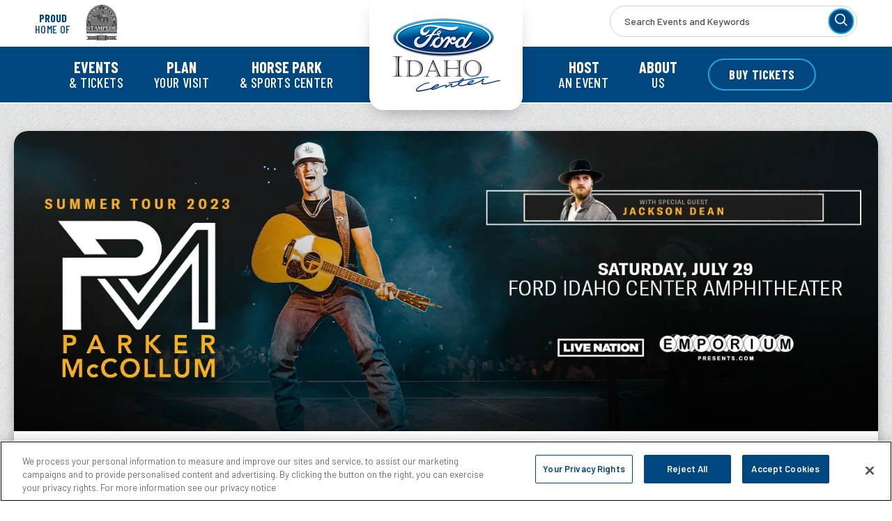

--- FILE ---
content_type: text/html; charset=UTF-8
request_url: https://www.fordidahocenter.com/news/detail/mccollum-pr-23
body_size: 14205
content:
<!doctype html>
<!--[if lt IE 7 ]><html lang="en" class="no-js ie6 ie"><![endif]-->
<!--[if IE 7 ]><html lang="en" class="no-js ie7 ie"><![endif]-->
<!--[if (gt IE 9)|!(IE)]><!-->
<html lang="en" class="no-js">
<!--<![endif]-->

<head>
    <script>
    if ( /*@cc_on!@*/ false) {
        document.documentElement.className += ' ie10';
    }
    //detect ie11 by CSS Capability Testing
    if ('msTextCombineHorizontal' != undefined) {

        //add class if userAgent isn't Chrome or Safari
        var ua = navigator.userAgent;
        var chromesafari_check = new RegExp("Safari");
        if (chromesafari_check.exec(ua) != null) {
            var isMSIE = false;
        } else {
            var isMSIE = true;
        }

        if (isMSIE) {
            document.documentElement.className += ' ie11';
        }
    }
    </script>
    <meta charset="utf-8">
    <meta http-equiv="X-UA-Compatible" content="IE=edge">
    <title>Parker McCollum Summer Tour 2023 | Ford Idaho Center</title>

    
<meta name="keywords" content="" />
	<meta name="description" content="" />
	<meta name="author" content="Ford Idaho Center" />
		<meta property="og:title" content="Parker McCollum Summer Tour 2023 | Ford Idaho Center" />
		<meta property="og:description" content="" />
		<meta property="og:type" content="website" />
		<meta property="og:url" content="https://www.fordidahocenter.com/news/detail/mccollum-pr-23" />
		<meta property="og:image:width" content="1440"/>
		<meta property="og:image:height" content="500"/>
		<meta property="og:image" content="https://www.fordidahocenter.com/assets/img/Static_Digital_1440x500_ParkerMcCollum_2023_Regional_FordIdahoCenterAmphitheater_0729-80447778c5.jpg" />
		<meta property="thumbnail" content="https://www.fordidahocenter.com/assets/img/Static_Digital_780x150_ParkerMcCollum_2023_Regional_FordIdahoCenterAmphitheater_0729-6489366dd8.jpg" />
		<meta name="twitter:card" content="summary_large_image" />
		<meta name="twitter:site" content="@" />
		<meta name="twitter:title" content="Parker McCollum Summer Tour 2023 | Ford Idaho Center" />
		<meta name="twitter:description" content="Parker McCollum Announces Dates for Summer Leg Of Upcoming 2023 Headlining Tour

&nbsp; &nbsp; &nbsp; &nbsp; &nbsp; &nbsp; &nbsp; &nbsp; &nbsp; Parker&rsquo;s Next Single &ldquo;Stoned&rdquo; Available on December 2nd
" />
		<meta name="twitter:image" content="https://www.fordidahocenter.com/assets/img/Static_Digital_1440x500_ParkerMcCollum_2023_Regional_FordIdahoCenterAmphitheater_0729-80447778c5.jpg" />
		
		<meta name="viewport" content="width=1200" />


    <link rel="shortcut icon" href="/favicon.ico">
        <link rel="apple-touch-icon" href="/apple-touch-icon.png">
            <link rel="stylesheet" media="screen" href="/assets-hybrid-framework--modular-js/production/286a4e05cd/css/hybrid_framework.css">
            				    <link rel="stylesheet" media="screen" href="https://www.fordidahocenter.com/assets/production/cddd189616/css/style.css">
        
    <link rel="stylesheet" media="print" href="https://www.fordidahocenter.com/assets/production/cddd189616/css/print.css">
        <script>
    var BASE_URL = "https://www.fordidahocenter.com/";
    var APPLICATION_URL = "https://www.fordidahocenter.com/";
    var S3_BUCKET = "fordidahocenter";
    var SHOWTIME_TRANSLATION_ID = "engUS";
    var FRAMEWORK_ASSETS_PATH = "91273917cc";
    var FRAMEWORK_JS_PATH = "/assets-hybrid-framework--modular-js/production/286a4e05cd/js/app.optimized";
    var FRAMEWORK_PATH_TO_JS = "/assets-hybrid-framework--modular-js/production/286a4e05cd/js";
    var SITE_S3_URL = "https://www.fordidahocenter.com/assets/production/cddd189616/";
        var ADMIN_S3_URL = "/assets-showtime/production/9f38887ac5/";
        var _sf_startpt = (new Date()).getTime();
    </script>

        <script src="https://www.fordidahocenter.com/assets/production/cddd189616/js/libs/layout.engine.min.js"></script>
    
        <script src="https://www.fordidahocenter.com/assets/production/cddd189616/js/libs/modernizr.min.js"></script>
    
        <script src="https://cdn.cookielaw.org/scripttemplates/otSDKStub.js" charset="UTF-8" data-domain-script="01910f9f-dea4-7d53-82ff-f97e8a1294d4"></script>
<script>
function OptanonWrapper() {
    if(OnetrustActiveGroups.includes("C0004")){
        (function(w,d,s,l,i){w[l]=w[l]||[];w[l].push({'gtm.start': 
        new Date().getTime(),event:'gtm.js'});var f=d.getElementsByTagName(s)[0], 
        j=d.createElement(s),dl=l!='dataLayer'?'&l='+l:'';j.async=true;j.src= 
        'https://www.googletagmanager.com/gtm.js?id='+i+dl;f.parentNode.insertBefore(j,f); 
        })(window,document,'script','dataLayer','GTM-PWXQGZB');


        (function(w,d,s,l,i){w[l]=w[l]||[];w[l].push({'gtm.start': 
        new Date().getTime(),event:'gtm.js'});var f=d.getElementsByTagName(s)[0], 
        j=d.createElement(s),dl=l!='dataLayer'?'&l='+l:'';j.async=true;j.src= 
        'https://www.googletagmanager.com/gtm.js?id='+i+dl;f.parentNode.insertBefore(j,f); 
        })(window,document,'script','dataLayer','UA-109282488-1');

        window.dataLayer = window.dataLayer || [];
        function gtag(){dataLayer.push(arguments);}
        gtag('js', new Date());
        gtag('config', 'UA-109282488-1');

        var _elqQ = _elqQ || []; _elqQ.push(['elqSetSiteId', '2093127']); _elqQ.push(['elqUseFirstPartyCookie', 't.fordidahocenter.com']); _elqQ.push(['elqTrackPageView', window.location.href]); (function() { function async_load() { var s = document.createElement('script'); s.type = 'text/javascript'; s.async = true; s.src = '//img.en25.com/i/elqCfg.min.js'; var x = document.getElementsByTagName('script')[0]; x.parentNode.insertBefore(s, x); } if(window.addEventListener) window.addEventListener('DOMContentLoaded', async_load, false); else if (window.attachEvent) window.attachEvent('onload', async_load); })();
    }
}
</script>    <!-- Google tag (gtag.js) --><script async src="https://www.googletagmanager.com/gtag/js?id=AW-11133457270" type="text/plain" class="optanon-category-C0001"></script>
<script>
  window.dataLayer = window.dataLayer || [];
  function gtag(){dataLayer.push(arguments);}
  gtag('js', new Date());
 
  gtag('config', 'AW-11133457270');
</script>
<script type="text/javascript">
	var _elqQ = _elqQ || [];
    _elqQ.push(['elqSetSiteId', '2093127']);
	_elqQ.push(['elqUseFirstPartyCookie', 't.fordidahocenter.com']);
	_elqQ.push(['elqTrackPageView', window.location.href]);
      
	(function() {
    	function async_load() {
        	var s = document.createElement('script'); s.type = 'text/javascript';
        	s.async = true;
        	s.src = '//img.en25.com/i/elqCfg.min.js';
        	var x = document.getElementsByTagName('script')[0];
        	x.parentNode.insertBefore(s, x);
    	}
    	if(window.addEventListener) window.addEventListener('DOMContentLoaded', async_load, false);
    	else if (window.attachEvent) window.attachEvent('onload', async_load);
	})();
</script>


<script>
                                !function (w, d, t) {
                                  w.TiktokAnalyticsObject=t;var ttq=w[t]=w[t]||[];ttq.methods=["page","track","identify","instances","debug","on","off","once","ready","alias","group","enableCookie","disableCookie"],ttq.setAndDefer=function(t,e){t[e]=function(){t.push([e].concat(Array.prototype.slice.call(arguments,0)))}};for(var i=0;i<ttq.methods.length;i++)ttq.setAndDefer(ttq,ttq.methods[i]);ttq.instance=function(t){for(var e=ttq._i[t]||[],n=0;n<ttq.methods.length;n++
)ttq.setAndDefer(e,ttq.methods[n]);return e},ttq.load=function(e,n){var i="https://analytics.tiktok.com/i18n/pixel/events.js";ttq._i=ttq._i||{},ttq._i[e]=[],ttq._i[e]._u=i,ttq._t=ttq._t||{},ttq._t[e]=+new Date,ttq._o=ttq._o||{},ttq._o[e]=n||{};n=document.createElement("script");n.type="text/javascript",n.async=!0,n.src=i+"?sdkid="+e+"&lib="+t;e=document.getElementsByTagName("script")[0];e.parentNode.insertBefore(n,e)};
                               
                                  ttq.load('CGUMQVBC77U22NU1SE90');
                                  ttq.page();
                                }(window, document, 'ttq');
                </script>
  

<!-- Meta Pixel Code -->
<script type="text/plain" class="optanon-category-C0002">
!function(f,b,e,v,n,t,s)
{if(f.fbq)return;n=f.fbq=function(){n.callMethod?
n.callMethod.apply(n,arguments):n.queue.push(arguments)};
if(!f._fbq)f._fbq=n;n.push=n;n.loaded=!0;n.version='2.0';
n.queue=[];t=b.createElement(e);t.async=!0;
t.src=v;s=b.getElementsByTagName(e)[0];
s.parentNode.insertBefore(t,s)}(window, document,'script',
'https://connect.facebook.net/en_US/fbevents.js');
fbq('init', '739424261235111');
fbq('track', 'PageView');
</script>
<noscript><img height="1" width="1" style="display:none" src="https://www.facebook.com/tr?id=739424261235111&amp;ev=PageView&amp;noscript=1"></noscript>
<!-- End Meta Pixel Code &acirc;&#134;&#146;

<!-- Google tag (gtag.js) -->
<script async src="https://www.googletagmanager.com/gtag/js?id=AW-716353733" class="optanon-category-C0004" type="text/plain"></script>
<script type="text/plain" class="optanon-category-C0004">
  window.dataLayer = window.dataLayer || [];
  function gtag(){dataLayer.push(arguments);}
  gtag('js', new Date());

  gtag('config', 'AW-716353733');
</script>


<!-- Tag for Activity Group: Conversion, Activity Name: AGM_HGI_Nampa ID_Conversion, Activity ID: 8917223 -->
<!-- Expected URL: https://ictickets.evenue.net/cgi-bin/ncommerce3/SEGetEventList?groupCode=HG&linkID=nampa&shopperContext=&caller=&appCode= -->

<!--
Activity ID: 8917223
Activity Name: AGM_HGI_Nampa ID_Conversion
Activity Group Name: Conversion
-->

<!-- 
Start of global snippet: Please do not remove
Place this snippet between the and tags on every page of your site.
-->
<!-- Google tag (gtag.js) -->
<script async src="https://www.googletagmanager.com/gtag/js?id=DC-9551667" type="text/plain" class="optanon-category-C0004"></script>
<script type="text/plain" class="optanon-category-C0004">
  window.dataLayer = window.dataLayer || [];
  function gtag(){dataLayer.push(arguments);}
  gtag('js', new Date());

  gtag('config', 'DC-9551667');
</script>
<!-- End of global snippet: Please do not remove -->

<!-- Facebook Pixel Code -->
<script type="text/plain" class="optanon-category-unsure">
!function(f,b,e,v,n,t,s)
{if(f.fbq)return;n=f.fbq=function(){n.callMethod?
n.callMethod.apply(n,arguments):n.queue.push(arguments)};
if(!f._fbq)f._fbq=n;n.push=n;n.loaded=!0;n.version='2.0';
n.queue=[];t=b.createElement(e);t.async=!0;
t.src=v;s=b.getElementsByTagName(e)[0];
s.parentNode.insertBefore(t,s)}(window, document,'script',
'https://connect.facebook.net/en_US/fbevents.js');
fbq('init', '371408793800385');
fbq('track', 'Purchase',{ 
value: {{Replace with Order Total Variable}},
currency: 'USD',
});
</script>
<noscript><img height="1" width="1" style="display:none" src="https://www.facebook.com/tr?id=371408793800385&amp;ev=Purchase&amp;noscript=1"></noscript>
<!-- End Facebook Pixel Code -->        
<style>
  @import url(https://fonts.googleapis.com/css?family=Roboto+Condensed:400,700);
  @import url(https://fonts.googleapis.com/css?family=Open+Sans:400,600,700:latin);
</style>

    
    
    <script>
	var firstViewport = document.getElementsByName("viewport")[0];
	document.head.removeChild(firstViewport);
</script>
<meta id="variable-viewport" name="viewport" content="width=device-width, initial-scale=1">

	<link rel="stylesheet" href="https://cdnjs.cloudflare.com/ajax/libs/font-awesome/6.4.2/css/all.min.css" integrity="sha512-z3gLpd7yknf1YoNbCzqRKc4qyor8gaKU1qmn+CShxbuBusANI9QpRohGBreCFkKxLhei6S9CQXFEbbKuqLg0DA==" crossorigin="anonymous" referrerpolicy="no-referrer" />

</head>
<body id="news" class="detail">
    <!-- Google Tag Manager (noscript) --><noscript><iframe src="https://www.googletagmanager.com/ns.html?id=GTM-PWXQGZB" height="0" width="0" style="display:none;visibility:hidden" class="optanon-category-C0001" type="text/plain"></iframe></noscript> 

<!-- End Google Tag Manager (noscript) -->    	
<div class="accessibility_links" style="width: 0px;height: 0;overflow: hidden;" role="complementary" aria-label="Accessibility Toolbar" data-options="default">
	<ul>
		<li><a id="skip_link" class="skip_link" href="#content">Skip to content</a></li>
		<li><a href="/accessibility">Accessibility</a></li>
		<li><a href="/events">Buy Tickets</a></li>
		<li><a href="/search">Search</a></li>
	</ul>
</div>
    <div id="container">
        <div id="layout" class="">
            <header class="header clearfix">
                                <div class="header_inner clearfix">
    <div class="toolbar">
        <div class="toolbar_left">
            <span class="proud_home">
                <strong>Proud</strong>Home of
            </span>
            <a href="https://snakeriverstampede.com/" title="" class="team" target="_blank"><img src="https://www.fordidahocenter.com/assets/img/logo_stampede-842c7da20c.png" alt="Stampede"/></a>        </div>
        <div class="toolbar_right">
            <form action="https://www.fordidahocenter.com/search" id="cse-search-box">
    <div>
        <label class="hidden" for="search_field">Search Events and Keywords</label>
        <input id="search_field" type="text" name="term" size="31" aria-label="Search Events and Keywords" placeholder="Search Events and Keywords"/>
        <button type="submit" aria-label="Search"><svg aria-hidden="true" width="18px" height="18px" viewBox="0 0 18 18" version="1.1" xmlns="http://www.w3.org/2000/svg" xmlns:xlink="http://www.w3.org/1999/xlink">
    <g stroke="none" stroke-width="1" fill="none" fill-rule="evenodd">
        <g fill="#FFFFFF" fill-rule="nonzero">
            <path d="M7.53790116,15.0676894 C9.23497423,15.0688645 10.8821845,14.4937141 12.2099292,13.4363743 L16.7718909,18 L18,16.771443 L13.4380383,12.2078173 C15.6164207,9.45287292 15.6025011,5.55752952 13.4044855,2.81823518 C11.20647,0.078940844 7.40774666,-0.777252288 4.2478026,0.754413099 C1.08785854,2.28607849 -0.594607047,5.79907412 0.192281128,9.22235998 C0.979169302,12.6456458 4.02655864,15.0706276 7.53790116,15.0676894 Z M7.53790116,1.73900489 C10.7372686,1.73900489 13.3308684,4.33355068 13.3308684,7.53408511 C13.3308684,10.7346195 10.7372686,13.3291653 7.53790116,13.3291653 C4.33853369,13.3291653 1.74493391,10.7346195 1.74493391,7.53408511 C1.74493391,4.33355068 4.33853369,1.73900489 7.53790116,1.73900489 L7.53790116,1.73900489 Z"></path>
        </g>
    </g>
</svg></button>
    </div>
</form>        </div>
    </div>

<div class="logo">
			<a href="https://www.fordidahocenter.com/" title="Ford Idaho Center">Ford Idaho Center</a>
	</div>	

<button id="nav-toggle" aria-expanded="false" aria-label="Toggle Navigation">
	<span class="top"></span>
	<span class="mid"></span>
	<span class="mid2"></span>
	<span class="bottom"></span>
</button>
<div class="nav_wrapper">
	<nav class="main_nav" data-options="default">
		
			<ul>
										<li class="page_22 has-sub ">
						<a href="https://www.fordidahocenter.com/events" class="page_22"><strong>Events</strong> & Tickets</a>								<button class="close-button level-1" aria-label="Toggle Events & Tickets Sub Menu" aria-expanded="false"><svg aria-hidden="true" width="16px" height="9px" viewBox="0 0 16 9" version="1.1" xmlns="http://www.w3.org/2000/svg" xmlns:xlink="http://www.w3.org/1999/xlink">
    <g stroke-width="1" fill="none" fill-rule="evenodd">
        <g transform="translate(-935.000000, -441.000000)" stroke-width="3">
            <g transform="translate(902.000000, 147.000000)">
                <polyline transform="translate(41.000000, 298.500000) rotate(-90.000000) translate(-41.000000, -298.500000) " points="43.5 305.5 38.5 298.5 43.5 291.5"></polyline>
            </g>
        </g>
    </g>
</svg></button>
								<div class="sub">
									<ul>
																					<li class="">
																								<a href="https://www.fordidahocenter.com/events/event-listing" class="page_40">Event Listing</a>																							</li>
																					<li class="">
																								<a href="https://www.fordidahocenter.com/events/calendar" class="page_35">Calendar</a>																							</li>
																					<li class="has-third-level">
																									<button class="close-button level-2" aria-label="Toggle Ticket Office Sub Menu" aria-expanded="false"><svg aria-hidden="true" width="16px" height="9px" viewBox="0 0 16 9" version="1.1" xmlns="http://www.w3.org/2000/svg" xmlns:xlink="http://www.w3.org/1999/xlink">
    <g stroke-width="1" fill="none" fill-rule="evenodd">
        <g transform="translate(-935.000000, -441.000000)" stroke-width="3">
            <g transform="translate(902.000000, 147.000000)">
                <polyline transform="translate(41.000000, 298.500000) rotate(-90.000000) translate(-41.000000, -298.500000) " points="43.5 305.5 38.5 298.5 43.5 291.5"></polyline>
            </g>
        </g>
    </g>
</svg></button>
																								<a href="https://www.fordidahocenter.com/events/ticket-office" class="page_44">Ticket Office</a>																									<ul class="level_3">
																													<li><a href="https://www.fordidahocenter.com/events/ticket-office/mobile-ticketing" class="page_82">Mobile Ticketing</a></li>
																													<li><a href="https://www.fordidahocenter.com/events/ticket-office/patronseating" class="page_89">Patron Seat Program</a></li>
																													<li><a href="https://www.fordidahocenter.com/events/ticket-office/seatgeek" class="page_95">SeatGeek: Buy or Sell Tickets</a></li>
																											</ul>
																							</li>
																					<li class="">
																								<a href="https://www.fordidahocenter.com/events/groups-experience" class="page_45">Group Tickets</a>																							</li>
																					<li class="">
																								<a href="https://www.fordidahocenter.com/events/seating-charts" class="page_46">Seating Charts</a>																							</li>
																					<li class="">
																								<a href="https://www.fordidahocenter.com/events/premium-seating" class="page_47">Premium Box Seats</a>																							</li>
																			</ul>
								</div>
													</li>
												<li class="page_29 has-sub ">
						<a href="https://www.fordidahocenter.com/plan-your-visit" class="page_29"><strong>Plan</strong> Your Visit</a>								<button class="close-button level-1" aria-label="Toggle Plan Your Visit Sub Menu" aria-expanded="false"><svg aria-hidden="true" width="16px" height="9px" viewBox="0 0 16 9" version="1.1" xmlns="http://www.w3.org/2000/svg" xmlns:xlink="http://www.w3.org/1999/xlink">
    <g stroke-width="1" fill="none" fill-rule="evenodd">
        <g transform="translate(-935.000000, -441.000000)" stroke-width="3">
            <g transform="translate(902.000000, 147.000000)">
                <polyline transform="translate(41.000000, 298.500000) rotate(-90.000000) translate(-41.000000, -298.500000) " points="43.5 305.5 38.5 298.5 43.5 291.5"></polyline>
            </g>
        </g>
    </g>
</svg></button>
								<div class="sub">
									<ul>
																					<li class="">
																								<a href="https://www.fordidahocenter.com/plan-your-visit/a-z-guide" class="page_52">A-Z Guide</a>																							</li>
																					<li class="">
																								<a href="https://www.fordidahocenter.com/plan-your-visit/directions-parking" class="page_48">Directions & Parking</a>																							</li>
																					<li class="has-third-level">
																									<button class="close-button level-2" aria-label="Toggle Food & Beverage Sub Menu" aria-expanded="false"><svg aria-hidden="true" width="16px" height="9px" viewBox="0 0 16 9" version="1.1" xmlns="http://www.w3.org/2000/svg" xmlns:xlink="http://www.w3.org/1999/xlink">
    <g stroke-width="1" fill="none" fill-rule="evenodd">
        <g transform="translate(-935.000000, -441.000000)" stroke-width="3">
            <g transform="translate(902.000000, 147.000000)">
                <polyline transform="translate(41.000000, 298.500000) rotate(-90.000000) translate(-41.000000, -298.500000) " points="43.5 305.5 38.5 298.5 43.5 291.5"></polyline>
            </g>
        </g>
    </g>
</svg></button>
																								<a href="https://www.fordidahocenter.com/plan-your-visit/concessions" class="page_51">Food & Beverage</a>																									<ul class="level_3">
																													<li><a href="https://www.fordidahocenter.com/plan-your-visit/concessions/rodeo-club" class="page_87">Rodeo Club</a></li>
																													<li><a href="https://www.fordidahocenter.com/plan-your-visit/concessions/chicos" class="page_96">Chicos BBQ</a></li>
																											</ul>
																							</li>
																					<li class="">
																								<a href="https://www.fordidahocenter.com/plan-your-visit/accessibility" class="page_54">Accessibility</a>																							</li>
																					<li class="">
																								<a href="https://www.fordidahocenter.com/plan-your-visit/area-hotels" class="page_49">Area Hotels</a>																							</li>
																					<li class="">
																								<a href="https://www.fordidahocenter.com/plan-your-visit/nearby-attractions" class="page_50">Nearby Attractions</a>																							</li>
																					<li class="">
																								<a href="https://www.fordidahocenter.com/plan-your-visit/about-nampa" class="page_55">About Nampa</a>																							</li>
																					<li class="">
																								<a href="https://www.fordidahocenter.com/plan-your-visit/venue-policy" class="page_78">Venue Policy</a>																							</li>
																					<li class="">
																								<a href="https://www.fordidahocenter.com/plan-your-visit/sensory" class="page_100">Sensory Program</a>																							</li>
																			</ul>
								</div>
													</li>
												<li class="page_30 has-sub ">
						<a href="https://www.fordidahocenter.com/horse-park-sports-center" class="page_30"><strong>Horse Park</strong> & Sports Center</a>								<button class="close-button level-1" aria-label="Toggle Horse Park & Sports Center Sub Menu" aria-expanded="false"><svg aria-hidden="true" width="16px" height="9px" viewBox="0 0 16 9" version="1.1" xmlns="http://www.w3.org/2000/svg" xmlns:xlink="http://www.w3.org/1999/xlink">
    <g stroke-width="1" fill="none" fill-rule="evenodd">
        <g transform="translate(-935.000000, -441.000000)" stroke-width="3">
            <g transform="translate(902.000000, 147.000000)">
                <polyline transform="translate(41.000000, 298.500000) rotate(-90.000000) translate(-41.000000, -298.500000) " points="43.5 305.5 38.5 298.5 43.5 291.5"></polyline>
            </g>
        </g>
    </g>
</svg></button>
								<div class="sub">
									<ul>
																					<li class="">
																								<a href="https://www.fordidahocenter.com/horse-park-sports-center/stall-rv-reservations" class="page_57">Stall & RV Reservations</a>																							</li>
																					<li class="">
																								<a href="https://www.fordidahocenter.com/plan-your-visit/directions-parking" class="page_58">Directions & Parking</a>																							</li>
																					<li class="">
																								<a href="https://www.fordidahocenter.com/horse-park-sports-center/your-stay" class="page_59">Your Stay</a>																							</li>
																					<li class="">
																								<a href="https://www.fordidahocenter.com/plan-your-visit/a-z-guide" class="page_60">FAQs</a>																							</li>
																					<li class="">
																								<a href="https://www.fordidahocenter.com/horse-park-sports-center/horse-park-foundation" class="page_75">Horse Park Foundation</a>																							</li>
																			</ul>
								</div>
													</li>
						</ul><ul>						<li class="page_31 has-sub ">
						<a href="https://www.fordidahocenter.com/host-an-event" class="page_31"><strong>Host</strong> an Event</a>								<button class="close-button level-1" aria-label="Toggle Host an Event Sub Menu" aria-expanded="false"><svg aria-hidden="true" width="16px" height="9px" viewBox="0 0 16 9" version="1.1" xmlns="http://www.w3.org/2000/svg" xmlns:xlink="http://www.w3.org/1999/xlink">
    <g stroke-width="1" fill="none" fill-rule="evenodd">
        <g transform="translate(-935.000000, -441.000000)" stroke-width="3">
            <g transform="translate(902.000000, 147.000000)">
                <polyline transform="translate(41.000000, 298.500000) rotate(-90.000000) translate(-41.000000, -298.500000) " points="43.5 305.5 38.5 298.5 43.5 291.5"></polyline>
            </g>
        </g>
    </g>
</svg></button>
								<div class="sub">
									<ul>
																					<li class="">
																								<a href="https://www.fordidahocenter.com/host-an-event/private-events" class="page_37">Private Events</a>																							</li>
																					<li class="">
																								<a href="https://www.fordidahocenter.com/host-an-event/promoter-guide" class="page_74">Promoter Guide</a>																							</li>
																					<li class="">
																								<a href="https://www.fordidahocenter.com/host-an-event/catering" class="page_38">Catering</a>																							</li>
																					<li class="">
																								<a href="https://www.fordidahocenter.com/host-an-event/contact-booking" class="page_39">Contact Booking</a>																							</li>
																			</ul>
								</div>
													</li>
												<li class="page_32 has-sub ">
						<a href="https://www.fordidahocenter.com/about-us" class="page_32"><strong>About</strong> Us</a>								<button class="close-button level-1" aria-label="Toggle About Us Sub Menu" aria-expanded="false"><svg aria-hidden="true" width="16px" height="9px" viewBox="0 0 16 9" version="1.1" xmlns="http://www.w3.org/2000/svg" xmlns:xlink="http://www.w3.org/1999/xlink">
    <g stroke-width="1" fill="none" fill-rule="evenodd">
        <g transform="translate(-935.000000, -441.000000)" stroke-width="3">
            <g transform="translate(902.000000, 147.000000)">
                <polyline transform="translate(41.000000, 298.500000) rotate(-90.000000) translate(-41.000000, -298.500000) " points="43.5 305.5 38.5 298.5 43.5 291.5"></polyline>
            </g>
        </g>
    </g>
</svg></button>
								<div class="sub">
									<ul>
																					<li class="has-third-level">
																									<button class="close-button level-2" aria-label="Toggle Our Venues Sub Menu" aria-expanded="false"><svg aria-hidden="true" width="16px" height="9px" viewBox="0 0 16 9" version="1.1" xmlns="http://www.w3.org/2000/svg" xmlns:xlink="http://www.w3.org/1999/xlink">
    <g stroke-width="1" fill="none" fill-rule="evenodd">
        <g transform="translate(-935.000000, -441.000000)" stroke-width="3">
            <g transform="translate(902.000000, 147.000000)">
                <polyline transform="translate(41.000000, 298.500000) rotate(-90.000000) translate(-41.000000, -298.500000) " points="43.5 305.5 38.5 298.5 43.5 291.5"></polyline>
            </g>
        </g>
    </g>
</svg></button>
																								<a href="https://www.fordidahocenter.com/about-us/our-venues" class="page_62">Our Venues</a>																									<ul class="level_3">
																													<li><a href="https://www.fordidahocenter.com/about-us/our-venues/arena" class="page_63">Arena</a></li>
																													<li><a href="https://www.fordidahocenter.com/about-us/our-venues/amphitheater" class="page_64">Amphitheater</a></li>
																													<li><a href="https://www.fordidahocenter.com/about-us/our-venues/horse-park-sports-center-1" class="page_65">Horse Park & Sports Center</a></li>
																											</ul>
																							</li>
																					<li class="">
																								<a href="https://www.fordidahocenter.com/about-us/offers" class="page_68">Offers</a>																							</li>
																					<li class="">
																								<a href="https://www.fordidahocenter.com/news" class="page_71">News</a>																							</li>
																					<li class="">
																								<a href="https://www.fordidahocenter.com/about-us/employment" class="page_72">Employment</a>																							</li>
																					<li class="">
																								<a href="https://www.fordidahocenter.com/about-us/contact-us" class="page_70">Contact Us</a>																							</li>
																					<li class="">
																								<a href="https://www.fordidahocenter.com/about-us/concertcares" class="page_93">Concert Cares</a>																							</li>
																					<li class="">
																								<a href="https://www.fordidahocenter.com/about-us/hatv" class="page_99">Hearts Across The Valley</a>																							</li>
																			</ul>
								</div>
													</li>
															<li><a href="https://ictickets.evenue.net/cgi-bin/ncommerce3/SEGetGroupList?groupCode=GS&linkID=nampa&shopperContext=&caller=&appCode=" class="buy_tickets" target="_blank">Buy Tickets</a></li>
								
			</ul>
		
	</nav>
</div></div>
            </header>
                                <div id="content" class="clearfix" role="main" tabindex="0" aria-label="Main Content">
                        <div class="full hybrid news_detail_page clearfix has_branding">
			<div class="full_column non-widget-area news_detail">
		<div class="main_column">
												<div id="branding" class="spotlight_image">
						<img src="https://www.fordidahocenter.com/assets/img/Static_Digital_1440x500_ParkerMcCollum_2023_Regional_FordIdahoCenterAmphitheater_0729-80447778c5.jpg" alt="" />											</div>
														<div class="page_header">
    <div class="breadcrumbs"><a href="https://www.fordidahocenter.com/">Home</a><span class="breadcrumb_divider"> / </span><a href="https://www.fordidahocenter.com/about-us">About Us</a><span class="breadcrumb_divider"> / </span><a href="https://www.fordidahocenter.com/news">News</a><span class="breadcrumb_divider"> / </span><span>Parker McCollum Summer Tour 2023</span></div><h1 class="long_title">Parker McCollum Summer Tour 2023</h1><div class="tagline"><span class="m-date__singleDate"><span class="m-date__month">Nov. </span><span class="m-date__day">21</span><span class="m-date__year"> / 2022</span></span></div></div>										<div class="news_info content">
					<div class="textarea content_item">
						<div class="content">
																																												
							<p style="margin-right:0in; margin-left:0in"><img alt="True Public Relations Logo.png" data-caption="" src="/assets/img/True-Public-Relations-Logo-4eaa3cb4be.png" /></p>

<p style="margin-right:0in; margin-left:0in"><strong>FOR IMMEDIATE RELEASE</strong></p>

<p align="center" style="text-align:center; margin-right:0in; margin-left:0in"><strong>Parker McCollum Announces Dates for Summer Leg Of Upcoming 2023 Headlining Tour</strong></p>

<p align="center" style="text-align:center; margin-right:0in; margin-left:0in"><strong>Parker&rsquo;s Next Single &ldquo;Stoned&rdquo; Available on December 2</strong><strong><sup>nd</sup></strong></p>

<p align="center" style="text-align:center; margin-right:0in; margin-left:0in"><img alt="Parker McCollum PR Image 1.jpg" data-caption="" src="/assets/img/PR-Image-1-13eee66548.jpg" /></p>

<p style="margin-right:0in; margin-left:0in"><strong>(November 21, 2022 &ndash; Nashville, TN) </strong>One of Country music&rsquo;s most dedicated touring artists, <strong>Parker McCollum</strong>, has announced dates for the second leg of his upcoming 2023 headlining tour. After a year of both career and personal highlights, McCollum is primed for another solid year of touring and meeting the fans that have encouraged and supported him from the start. Co-produced by <strong>Live Nation </strong>and <strong>Emporium Presents</strong>, the upcoming Summer leg of McCollum&rsquo;s 2023 tour will feature support from rising Country artist <strong>Larry Fleet</strong>, <strong>Jackson Dean</strong> and the <strong>Randy Rogers Band</strong>.</p>

<p align="center" style="text-align:center; margin-right:0in; margin-left:0in"><span style="background:white">&quot;Cannot wait to be out on the road next year! Headlining a tour for most of the year and getting to take Larry Fleet and Jackson Dean along with me is going to be a blast. Such a talented guys who deserve the spotlight.&quot;&nbsp;</span><br />
<span style="background:white">- Parker McCollum</span></p>

<p align="center" style="text-align:center; margin-right:0in; margin-left:0in"><img alt="Parker McCollum PR Image 2.jpg" data-caption="" src="/assets/img/PR-Image-2-94ed4e4b33.jpg" /></p>

<p style="margin-right:0in; margin-left:0in"><strong><u>Tour Dates</u></strong>:</p>

<table class="Table" style="width:557.75pt; border-collapse:collapse; border:undefined" width="744">
	<tbody>
		<tr>
			<td style="width:84.0pt; padding:0in 5.4pt 0in 5.4pt" valign="top" width="112">
			<p style="margin:0in; margin-right:0in; margin-left:0in">May 18 2023</p>
			</td>
			<td style="width:103.5pt; padding:0in 5.4pt 0in 5.4pt" valign="top" width="138">
			<p style="margin:0in; margin-right:0in; margin-left:0in">Toledo, OH</p>
			</td>
			<td style="width:3.0in; padding:0in 5.4pt 0in 5.4pt" valign="top" width="288">
			<p style="margin:0in; margin-right:0in; margin-left:0in">Toledo Zoo Amphitheatre&nbsp;&nbsp;&nbsp;&nbsp;&nbsp;&nbsp;&nbsp;&nbsp;&nbsp;&nbsp;</p>
			</td>
			<td style="width:154.25pt; padding:0in 5.4pt 0in 5.4pt" valign="top" width="206">
			<p style="margin:0in; margin-right:0in; margin-left:0in">*with Larry Fleet</p>
			</td>
		</tr>
		<tr>
			<td style="width:84.0pt; padding:0in 5.4pt 0in 5.4pt" valign="top" width="112">
			<p style="margin:0in; margin-right:0in; margin-left:0in">June 3 2023</p>
			</td>
			<td style="width:103.5pt; padding:0in 5.4pt 0in 5.4pt" valign="top" width="138">
			<p style="margin:0in; margin-right:0in; margin-left:0in">Wilmington, NC</p>
			</td>
			<td style="width:3.0in; padding:0in 5.4pt 0in 5.4pt" valign="top" width="288">
			<p style="margin:0in; margin-right:0in; margin-left:0in">Live Oak Bank Pavilion</p>
			</td>
			<td style="width:154.25pt; padding:0in 5.4pt 0in 5.4pt" valign="top" width="206">
			<p style="margin:0in; margin-right:0in; margin-left:0in">*with Jackson Dean</p>
			</td>
		</tr>
		<tr>
			<td style="width:84.0pt; padding:0in 5.4pt 0in 5.4pt" valign="top" width="112">
			<p style="margin:0in; margin-right:0in; margin-left:0in">June 9 2023</p>
			</td>
			<td style="width:103.5pt; padding:0in 5.4pt 0in 5.4pt" valign="top" width="138">
			<p style="margin:0in; margin-right:0in; margin-left:0in">Midland, TX</p>
			</td>
			<td style="width:3.0in; padding:0in 5.4pt 0in 5.4pt" valign="top" width="288">
			<p style="margin:0in; margin-right:0in; margin-left:0in">La Hacienda Event Center&nbsp;&nbsp;&nbsp;&nbsp;&nbsp;&nbsp;&nbsp;&nbsp;&nbsp;&nbsp;&nbsp;&nbsp;&nbsp;&nbsp;&nbsp;&nbsp;&nbsp;&nbsp;&nbsp;&nbsp;&nbsp;&nbsp;&nbsp;&nbsp;&nbsp;&nbsp;&nbsp;</p>
			</td>
			<td style="width:154.25pt; padding:0in 5.4pt 0in 5.4pt" valign="top" width="206">
			<p style="margin:0in; margin-right:0in; margin-left:0in">*with Larry Fleet</p>
			</td>
		</tr>
		<tr>
			<td style="width:84.0pt; padding:0in 5.4pt 0in 5.4pt" valign="top" width="112">
			<p style="margin:0in; margin-right:0in; margin-left:0in">June 10 2023</p>
			</td>
			<td style="width:103.5pt; padding:0in 5.4pt 0in 5.4pt" valign="top" width="138">
			<p style="margin:0in; margin-right:0in; margin-left:0in">Dallas, TX</p>
			</td>
			<td style="width:3.0in; padding:0in 5.4pt 0in 5.4pt" valign="top" width="288">
			<p style="margin:0in; margin-right:0in; margin-left:0in">Dos Equis Pavilion</p>
			</td>
			<td style="width:154.25pt; padding:0in 5.4pt 0in 5.4pt" valign="top" width="206">
			<p style="margin:0in; margin-right:0in; margin-left:0in">*with Larry Fleet</p>
			</td>
		</tr>
		<tr>
			<td style="width:84.0pt; padding:0in 5.4pt 0in 5.4pt" valign="top" width="112">
			<p style="margin:0in; margin-right:0in; margin-left:0in">June 24 2023</p>
			</td>
			<td style="width:103.5pt; padding:0in 5.4pt 0in 5.4pt" valign="top" width="138">
			<p style="margin:0in; margin-right:0in; margin-left:0in">Indianapolis, IN</p>
			</td>
			<td style="width:3.0in; padding:0in 5.4pt 0in 5.4pt" valign="top" width="288">
			<p style="margin:0in; margin-right:0in; margin-left:0in">TCU Amphitheatre at White River State Park</p>
			</td>
			<td style="width:154.25pt; padding:0in 5.4pt 0in 5.4pt" valign="top" width="206">
			<p style="margin:0in; margin-right:0in; margin-left:0in">*support TBD</p>
			</td>
		</tr>
		<tr>
			<td style="width:84.0pt; padding:0in 5.4pt 0in 5.4pt" valign="top" width="112">
			<p style="margin:0in; margin-right:0in; margin-left:0in">June 29 2023</p>
			</td>
			<td style="width:103.5pt; padding:0in 5.4pt 0in 5.4pt" valign="top" width="138">
			<p style="margin:0in; margin-right:0in; margin-left:0in">Saint Augustine, FL</p>
			</td>
			<td style="width:3.0in; padding:0in 5.4pt 0in 5.4pt" valign="top" width="288">
			<p style="margin:0in; margin-right:0in; margin-left:0in">The St. Augustine Amphitheatre&nbsp;&nbsp;&nbsp;&nbsp;&nbsp;</p>
			</td>
			<td style="width:154.25pt; padding:0in 5.4pt 0in 5.4pt" valign="top" width="206">
			<p style="margin:0in; margin-right:0in; margin-left:0in">*with Larry Fleet</p>
			</td>
		</tr>
		<tr>
			<td style="width:84.0pt; padding:0in 5.4pt 0in 5.4pt" valign="top" width="112">
			<p style="margin:0in; margin-right:0in; margin-left:0in">July 14 2023</p>
			</td>
			<td style="width:103.5pt; padding:0in 5.4pt 0in 5.4pt" valign="top" width="138">
			<p style="margin:0in; margin-right:0in; margin-left:0in">Huntsville AL</p>
			</td>
			<td style="width:3.0in; padding:0in 5.4pt 0in 5.4pt" valign="top" width="288">
			<p style="margin:0in; margin-right:0in; margin-left:0in">The Orion Amphitheatre</p>
			</td>
			<td style="width:154.25pt; padding:0in 5.4pt 0in 5.4pt" valign="top" width="206">
			<p style="margin:0in; margin-right:0in; margin-left:0in">*with Flatland Cavalry</p>
			</td>
		</tr>
		<tr>
			<td style="width:84.0pt; padding:0in 5.4pt 0in 5.4pt" valign="top" width="112">
			<p style="margin:0in; margin-right:0in; margin-left:0in">July 29 2023</p>
			</td>
			<td style="width:103.5pt; padding:0in 5.4pt 0in 5.4pt" valign="top" width="138">
			<p style="margin:0in; margin-right:0in; margin-left:0in">Nampa ID</p>
			</td>
			<td style="width:3.0in; padding:0in 5.4pt 0in 5.4pt" valign="top" width="288">
			<p style="margin:0in; margin-right:0in; margin-left:0in">Ford Idaho Center Amphitheater</p>
			</td>
			<td style="width:154.25pt; padding:0in 5.4pt 0in 5.4pt" valign="top" width="206">
			<p style="margin:0in; margin-right:0in; margin-left:0in">*with Jackson Dean</p>
			</td>
		</tr>
		<tr>
			<td style="width:84.0pt; padding:0in 5.4pt 0in 5.4pt" valign="top" width="112">
			<p style="margin:0in; margin-right:0in; margin-left:0in">August 10 2023</p>
			</td>
			<td style="width:103.5pt; padding:0in 5.4pt 0in 5.4pt" valign="top" width="138">
			<p style="margin:0in; margin-right:0in; margin-left:0in">Morrison CO</p>
			</td>
			<td style="width:3.0in; padding:0in 5.4pt 0in 5.4pt" valign="top" width="288">
			<p style="margin:0in; margin-right:0in; margin-left:0in">Red Rocks Amphitheatre</p>
			</td>
			<td style="width:154.25pt; padding:0in 5.4pt 0in 5.4pt" valign="top" width="206">
			<p style="margin:0in; margin-right:0in; margin-left:0in">*with Randy Rogers Band</p>
			</td>
		</tr>
		<tr>
			<td style="width:84.0pt; padding:0in 5.4pt 0in 5.4pt" valign="top" width="112">
			<p style="margin:0in; margin-right:0in; margin-left:0in">August 17 2023</p>
			</td>
			<td style="width:103.5pt; padding:0in 5.4pt 0in 5.4pt" valign="top" width="138">
			<p style="margin:0in; margin-right:0in; margin-left:0in">Buffalo NY</p>
			</td>
			<td style="width:3.0in; padding:0in 5.4pt 0in 5.4pt" valign="top" width="288">
			<p style="margin:0in; margin-right:0in; margin-left:0in">ARTPARK</p>
			</td>
			<td style="width:154.25pt; padding:0in 5.4pt 0in 5.4pt" valign="top" width="206">
			<p style="margin:0in; margin-right:0in; margin-left:0in">*with Larry Fleet</p>
			</td>
		</tr>
		<tr>
			<td style="width:84.0pt; padding:0in 5.4pt 0in 5.4pt" valign="top" width="112">
			<p style="margin:0in; margin-right:0in; margin-left:0in">August 19 2023</p>
			</td>
			<td style="width:103.5pt; padding:0in 5.4pt 0in 5.4pt" valign="top" width="138">
			<p style="margin:0in; margin-right:0in; margin-left:0in">Syracuse NY</p>
			</td>
			<td style="width:3.0in; padding:0in 5.4pt 0in 5.4pt" valign="top" width="288">
			<p style="margin:0in; margin-right:0in; margin-left:0in">St. Joseph&rsquo;s Health Amphitheatre at Lakeview</p>
			</td>
			<td style="width:154.25pt; padding:0in 5.4pt 0in 5.4pt" valign="top" width="206">
			<p style="margin:0in; margin-right:0in; margin-left:0in">*with Larry Fleet</p>
			</td>
		</tr>
	</tbody>
</table>

<p style="margin-right:0in; margin-left:0in"><strong>Citi is the official card of the Parker McCollum Summer Tour. Citi cardmembers will have access to presale tickets beginning November 29th at 10:00am Local Time until December 1st&nbsp;at 10:00pm Local Time through the Citi Entertainment program. For complete presale details visit </strong><a href="http://www.citientertainment.com"><b>www.citientertainment.com</b></a><strong> &nbsp;&nbsp;</strong></p>

<p style="margin-right:0in; margin-left:0in"><strong>Pre-Sale Tickets Available November 30</strong><strong><sup>th</sup></strong><strong> at 10:00am Local Time </strong><a href="https://www.parkermccollum.com/tour/"><strong>HERE</strong></a><strong>.</strong></p>

<p style="margin-right:0in; margin-left:0in"><strong>Public On-Sale Begins December 2</strong><strong><sup>nd</sup></strong><strong> at 10:00am Local Time </strong><a href="https://www.parkermccollum.com/tour/"><strong>HERE</strong></a><strong>.</strong></p>

<p style="margin-right:0in; margin-left:0in">Coming into 2022, McCollum had already been named an &lsquo;Artist to Watch&rsquo; by <em>Rolling Stone, Billboard, Sounds Like Nashville, MusicRow </em>and<em> The Boot</em>. He was featured as the Opry Next Stage &lsquo;Artist of the Month&rsquo; and Apple Up Next Artist for 2021. Parker made is late night TV debut on &ldquo;Jimmy Kimmel Live,&rdquo; where he performed his RIAA Gold-certified hit &ldquo;To Be Loved By You.&rdquo;</p>

<p style="margin-right:0in; margin-left:0in">2022 has only proven McCollum&rsquo;s star status by garnering his first two major awards &ndash; ACM&rsquo;s 2022 New Male Artist of the Year, and the CMT Award for &lsquo;Breakthrough Video of the Year&rsquo; for his mega hit, &ldquo;To Be Loved By You&rdquo; &ndash; and recently, his first CMA Award nomination for &ldquo;Best New Artist.&rdquo;</p>

<p style="margin-right:0in; margin-left:0in"><span style="background:white">Be sure to check out Parker&#39;s next single, &quot;<strong>Stoned</strong>,&quot; set for release on <strong>Friday, December 2nd</strong>.</span></p>

<p style="margin-right:0in; margin-left:0in"><strong><u><span style="background:white">About&nbsp;Parker&nbsp;McCollum</span></u></strong><strong><span style="background:white">:</span></strong><br />
<span style="background:white">Singer/songwriter and multi-instrumentalist&nbsp;Parker&nbsp;McCollum released his major label debut&nbsp;album,&nbsp;<em>Gold Chain Cowboy,&nbsp;</em>with MCA. The album follows his&nbsp;<em>Hollywood Gold</em>&nbsp;EP which was met with widespread critical acclaim and became the top-selling debut Country EP of 2020. McCollum earned his first-ever No. 1 hit with his double-platinum certified debut single, &ldquo;Pretty Heart,&rdquo; and his follow-up gold certified single, &ldquo;To Be Loved By You,&rdquo; also hit No. 1 on the charts. &ldquo;To Be Loved By You&rdquo; was also the<em>&nbsp;</em>only debut single to ship to radio and peak at No.1 in 2020. In November of 2021, McCollum made his first late-night TV appearance performing on&nbsp;<em>Jimmy Kimmel Live</em>.</span></p>

<p style="margin-right:0in; margin-left:0in"><span style="background:white">McCollum has been named an &lsquo;Artist to Watch&rsquo; by&nbsp;<em>Rolling Stone, Billboard, SiriusXM, CMT, RIAA,&nbsp;</em>and more with&nbsp;<em>American Songwriter</em>&nbsp;noting, &ldquo;The Texas native teeters on the edge of next-level superstardom.&rdquo;&nbsp;<em>MusicRow&nbsp;</em>listed McCollum as their 2021 Breakout Artist of the Year and Apple also included him as one of their all-genre &quot;Up Next Artists&quot; Class of 2021.&nbsp;A dedicated road warrior, McCollum made his debut at the famed Grand Ole Opry in 2021 and he already sells out venues across the country (over 40 sold out shows nationwide in 2021) including record-breaking crowds in Dallas (20,000), The Woodlands (16,500), Austin (7500+), Lubbock (7700+), Jackson, MS (5000+), Kearney, NE (3000+), Nashville&rsquo;s Ryman Auditorium, and three nights at Fort Worth&rsquo;s iconic Billy Bob&rsquo;s Texas. In March of this year McCollum made his debut at RODEOHOUSTON to a sold-out crowd with over 73,000 tickets sold. He also made a dream come true by performing at Austin City Limits for the first time and will be kicking-off their 2023 season. McCollum earned his first ACM award for New Male Artist of the Year in March 2022 in Las Vegas.&nbsp; McCollum also won his first CMT &ldquo;Breakthrough Video of the Year&rdquo; award, a fully fan-voted honor, in April 2022.&nbsp;Parker&nbsp;also received his first-ever CMA Award nomination in the &ldquo;New Artist of the Year&rdquo; category. His current single, &ldquo;Handle On You&rdquo; is currently impacting Country radio. </span></p>

<p style="margin-right:0in; margin-left:0in"><span style="background:white">For more information, visit&nbsp;</span><a href="https://eur02.safelinks.protection.outlook.com/?url=https%3A%2F%2Fu7061146.ct.sendgrid.net%2Fls%2Fclick%3Fupn%[base64]&amp;data=04%7C01%7CCindy.Finke%40umusic.com%7C4fed17e2055a435859b108d9dc66c108%7Cbbcb6b2f8c7c4e2486e46c36fed00b78%7C1%7C0%7C637783156179952653%7CUnknown%7CTWFpbGZsb3d8eyJWIjoiMC4wLjAwMDAiLCJQIjoiV2luMzIiLCJBTiI6Ik1haWwiLCJXVCI6Mn0%3D%7C3000&amp;sdata=bB8BnPTiU4ely05uZCaceUhVkhyBrLsAnp79DoUo0aY%3D&amp;reserved=0"><span style="background:white">ParkerMcCollum.com</span></a></p>

<p style="margin-right:0in; margin-left:0in"><strong><u>Media Contacts</u></strong>:<br />
Marcel Pariseau<br />
<a href="mailto:marcel@truepublicrelations.com">marcel@truepublicrelations.com</a>&nbsp;<br />
Taylor Bailey<br />
<a href="mailto:taylor@truepublicrelations.com">taylor@truepublicrelations.com</a><br />
Cindy Finke<br />
<a href="mailto:cindy.finke@umusic.com">cindy.finke@umusic.com</a></p>

<p style="margin-right:0in; margin-left:0in"><strong><u>About Live Nation Entertainment</u></strong><strong>:</strong><br />
Live Nation Entertainment (NYSE: LYV) is the world&rsquo;s leading live entertainment company comprised of global market leaders: Ticketmaster, Live Nation Concerts, and Live Nation Sponsorship. For additional information, visit <a href="http://www.livenationentertainment.com/">www.livenationentertainment.com</a>.</p>

<p style="margin-right:0in; margin-left:0in">Contact info:<br />
<strong>Live Nation Concerts</strong><br />
Monique Sowinski | <a href="mailto:moniquesowinski@livenation.com">moniquesowinski@livenation.com</a></p>
						</div>
					</div>
														</div>
					</div>
	</div>
</div>
                        <button aria-label="Back to Top" class="back-to-top">
                            <span class="icon">
                                <svg aria-hidden="true" width="16px" height="9px" viewBox="0 0 16 9" version="1.1" xmlns="http://www.w3.org/2000/svg" xmlns:xlink="http://www.w3.org/1999/xlink">
    <g stroke-width="1" fill="none" fill-rule="evenodd">
        <g transform="translate(1.000000, 2.000000)" stroke-width="3">
            <polyline transform="translate(7.000000, 2.500000) scale(1, -1) rotate(-90.000000) translate(-7.000000, -2.500000) " points="9.5 9.5 4.5 2.5 9.5 -4.5"></polyline>
        </g>
    </g>
</svg>                            </span>
                            <span class="text">Top</span>
                        </button>
                    </div>
                    <footer class="footer">
                        <div class="footer_holder clearfix">
	<div class="footer_sponsors">
		<div class="footer_sponsors_inner owl_carousel" data-options="sponsors">
			<a href="https://www.pepsi.com/" title="" class="team" target="_blank"><img src="https://www.fordidahocenter.com/assets/img/PEP_Logo_Globe_FullColor_RGB_750X750-1e1608e508.png" alt="Pepsi"/></a><a href="https://www.csbeverage.com/" title="" class="team" target="_blank"><img src="https://www.fordidahocenter.com/assets/img/coors_light-31a54b2f0c.png" alt="Coors Light"/></a><a href="https://www.lesschwab.com/stores/id/nampa/2901-12th-ave-rd" title="" class="team" target="_blank"><img src="https://www.fordidahocenter.com/assets/img/tires_les_schwab-28f6fa5cda.png" alt="Tires Le Schwab"/></a><a href="https://www.oakviewgroup.com/" title="" class="team" target="_blank"><img src="https://www.fordidahocenter.com/assets/img/OakView_Primary_Logo_FullColor-150X56-b20fefca90.png" alt="OVG Logo"/></a>		</div>
	</div>
	<div class="footer_top">

		<div class="logo_social">
			<div class="logo">
			<a href="https://www.fordidahocenter.com/" title="Ford Idaho Center">Ford Idaho Center</a>
	</div>			<div class="social">
				<a href="https://www.facebook.com/fordidahocenter" title="Facebook" aria-label="Facebook" target="_blank" class="fa-brands fa-facebook-f"></a><a href="https://www.instagram.com/fordidahocenter" title="Instagram" aria-label="Instagram" target="_blank" class="fa-brands fa-instagram"></a>	
			</div>
		</div>
		<div class="footer_address">
							<p>
					<strong>Ford Idaho Center</strong>
					16200 North Idaho Center Boulevard  <br />
					Nampa, Idaho 83687<br />
					(208) 468-1000<br /><br />
					<strong>Horse Park &amp; Sports Center</strong>
					(208) 442-3335				</p>
					</div>
		<div class="footer_faqs">
				<div class="dl" data-options="faq_accessible">
					<div class="faq_item_wrapper">
				<div class="faq_list_item faq_question">
					<p>Ticketing</p>
					 
						<svg aria-hidden="true" width="20px" height="11px" viewBox="0 0 20 11" version="1.1" xmlns="http://www.w3.org/2000/svg" xmlns:xlink="http://www.w3.org/1999/xlink">
    <g stroke-width="1" fill="none" fill-rule="evenodd">
        <g transform="translate(1.000000, 2.000000)" stroke-width="3">
            <polyline transform="translate(9.000000, 3.500000) rotate(-90.000000) translate(-9.000000, -3.500000) " points="12.5 12.5 5.5 3.5 12.5 -5.5"></polyline>
        </g>
    </g>
</svg>									</div>
				<div class="faq_answer">
					<div class="cms">
						<p>IC Tickets is an affiliate of Ford Idaho Center servicing all Ford Idaho Center events: arena,amphitheater, and horse park, as well as Nampa Civic Center,&nbsp;the Idaho Horseman, Snake River Stampede, and more.&nbsp;&nbsp;</p>

<p>IC Tickets is located at 16114 Idaho Center Blvd., Nampa, ID.&nbsp; (208) 442-3232.</p>

<p>Phone hours for the ticketing office are Monday through&nbsp;Thursday, 10a - 3p.<br />
Open for all events sold through&nbsp;IC Tickets held at Ford Idaho Center.</p>
					</div>
				</div>
			</div>
					<div class="faq_item_wrapper">
				<div class="faq_list_item faq_question">
					<p>Parking</p>
					 
						<svg aria-hidden="true" width="20px" height="11px" viewBox="0 0 20 11" version="1.1" xmlns="http://www.w3.org/2000/svg" xmlns:xlink="http://www.w3.org/1999/xlink">
    <g stroke-width="1" fill="none" fill-rule="evenodd">
        <g transform="translate(1.000000, 2.000000)" stroke-width="3">
            <polyline transform="translate(9.000000, 3.500000) rotate(-90.000000) translate(-9.000000, -3.500000) " points="12.5 12.5 5.5 3.5 12.5 -5.5"></polyline>
        </g>
    </g>
</svg>									</div>
				<div class="faq_answer">
					<div class="cms">
						<p>The Ford Idaho Center offers 4,000 on-site parking spaces and proudly partners with ParkMobile for pre-paid parking reservations.&nbsp; Cash &amp; credit/debit card are accepted at the lot entries.&nbsp;</p>

<p>For more information on fdirections, parking, and helpful Know Before You Go details visit our <a href="/plan-your-visit/directions-parking">Parking Information Page</a></p>
					</div>
				</div>
			</div>
					<div class="faq_item_wrapper">
				<div class="faq_list_item faq_question">
					<p>What can I bring?</p>
					 
						<svg aria-hidden="true" width="20px" height="11px" viewBox="0 0 20 11" version="1.1" xmlns="http://www.w3.org/2000/svg" xmlns:xlink="http://www.w3.org/1999/xlink">
    <g stroke-width="1" fill="none" fill-rule="evenodd">
        <g transform="translate(1.000000, 2.000000)" stroke-width="3">
            <polyline transform="translate(9.000000, 3.500000) rotate(-90.000000) translate(-9.000000, -3.500000) " points="12.5 12.5 5.5 3.5 12.5 -5.5"></polyline>
        </g>
    </g>
</svg>									</div>
				<div class="faq_answer">
					<div class="cms">
						<p style="margin:0in">It is recommended for any event that guests can bring their hearing protection, credit/debit cards, driver&rsquo;s license, tickets downloaded to mobile devices,&nbsp;and a smile.</p>

<p style="margin:0in">&nbsp;</p>

<p style="margin:0in">Our standard venue policy applies to all events. &nbsp;For summertime amphitheater events please refer event amphitheater policy on the event's <em>More Info </em>page.&nbsp; Learn how to access your event's <em>More Info </em>page by watching here:</p>

<div data-oembed-url="https://youtu.be/81ThNs30U6s?si=PnDIs5L6i_hmAjrl">
<div>
<div style="left: 0; width: 100%; height: 0; position: relative; padding-bottom: 56.25%;"><iframe allow="accelerometer *; clipboard-write *; encrypted-media *; gyroscope *; picture-in-picture *; web-share *;" allowfullscreen="" scrolling="no" src="//if-cdn.com/KQafDpfb" style="top: 0; left: 0; width: 100%; height: 100%; position: absolute; border: 0;" tabindex="-1" type="text/plain" class="optanon-category-C0002"></iframe></div>
</div>
</div>

<p>&nbsp;</p>
					</div>
				</div>
			</div>
					<div class="faq_item_wrapper">
				<div class="faq_list_item faq_question">
					<p>Where should I go if I have a question? </p>
					 
						<svg aria-hidden="true" width="20px" height="11px" viewBox="0 0 20 11" version="1.1" xmlns="http://www.w3.org/2000/svg" xmlns:xlink="http://www.w3.org/1999/xlink">
    <g stroke-width="1" fill="none" fill-rule="evenodd">
        <g transform="translate(1.000000, 2.000000)" stroke-width="3">
            <polyline transform="translate(9.000000, 3.500000) rotate(-90.000000) translate(-9.000000, -3.500000) " points="12.5 12.5 5.5 3.5 12.5 -5.5"></polyline>
        </g>
    </g>
</svg>									</div>
				<div class="faq_answer">
					<div class="cms">
						<p>Most questions can be answered by visiting the event page or the A-Z guide.&nbsp; For&nbsp;comments, concerns, or lost and found contact us directly on our site by clicking&nbsp;<a data-gc-link="http://www.fordidahocenter.com/contact" href="http://www.fordidahocenter.com/contact">here</a>&nbsp;or email us at&nbsp;<a data-gc-link="mailto:info@fordidahocenter.com" href="mailto:info@fordidahocenter.com">info@fordidahocenter.com</a>. For ticketing inquiries or issues contact the box office at&nbsp;<a href="mailto:customerservice-fordidahocenter@oakviewgroup.com">customerservice-fordidahocenter@oakviewgroup.com</a>.</p>
					</div>
				</div>
			</div>
			</div>
		</div>
	</div>
	
	<div class="footer_nav">
		<ul>
											<li class="page_22 has-sub ">
						<a href="https://www.fordidahocenter.com/events" class="page_22">Events & Tickets</a>							<div class="nav_sub">
								<ul>
																			<li>
											<a href="https://www.fordidahocenter.com/events/event-listing" class="page_40">Event Listing</a>										</li>
																			<li>
											<a href="https://www.fordidahocenter.com/events/calendar" class="page_35">Calendar</a>										</li>
																			<li>
											<a href="https://www.fordidahocenter.com/events/ticket-office" class="page_44">Ticket Office</a>										</li>
																			<li>
											<a href="https://www.fordidahocenter.com/events/groups-experience" class="page_45">Group Tickets</a>										</li>
																			<li>
											<a href="https://www.fordidahocenter.com/events/seating-charts" class="page_46">Seating Charts</a>										</li>
																			<li>
											<a href="https://www.fordidahocenter.com/events/premium-seating" class="page_47">Premium Box Seats</a>										</li>
																	</ul>
							</div>
											</li>
												<li class="page_29 has-sub ">
						<a href="https://www.fordidahocenter.com/plan-your-visit" class="page_29">Plan Your Visit</a>							<div class="nav_sub">
								<ul>
																			<li>
											<a href="https://www.fordidahocenter.com/plan-your-visit/a-z-guide" class="page_52">A-Z Guide</a>										</li>
																			<li>
											<a href="https://www.fordidahocenter.com/plan-your-visit/directions-parking" class="page_48">Directions & Parking</a>										</li>
																			<li>
											<a href="https://www.fordidahocenter.com/plan-your-visit/concessions" class="page_51">Food & Beverage</a>										</li>
																			<li>
											<a href="https://www.fordidahocenter.com/plan-your-visit/accessibility" class="page_54">Accessibility</a>										</li>
																			<li>
											<a href="https://www.fordidahocenter.com/plan-your-visit/area-hotels" class="page_49">Area Hotels</a>										</li>
																			<li>
											<a href="https://www.fordidahocenter.com/plan-your-visit/nearby-attractions" class="page_50">Nearby Attractions</a>										</li>
																			<li>
											<a href="https://www.fordidahocenter.com/plan-your-visit/about-nampa" class="page_55">About Nampa</a>										</li>
																			<li>
											<a href="https://www.fordidahocenter.com/plan-your-visit/venue-policy" class="page_78">Venue Policy</a>										</li>
																			<li>
											<a href="https://www.fordidahocenter.com/plan-your-visit/sensory" class="page_100">Sensory Program</a>										</li>
																	</ul>
							</div>
											</li>
												<li class="page_30 has-sub ">
						<a href="https://www.fordidahocenter.com/horse-park-sports-center" class="page_30">Horse Park & Sports Center</a>							<div class="nav_sub">
								<ul>
																			<li>
											<a href="https://www.fordidahocenter.com/horse-park-sports-center/stall-rv-reservations" class="page_57">Stall & RV Reservations</a>										</li>
																			<li>
											<a href="https://www.fordidahocenter.com/plan-your-visit/directions-parking" class="page_58">Directions & Parking</a>										</li>
																			<li>
											<a href="https://www.fordidahocenter.com/horse-park-sports-center/your-stay" class="page_59">Your Stay</a>										</li>
																			<li>
											<a href="https://www.fordidahocenter.com/plan-your-visit/a-z-guide" class="page_60">FAQs</a>										</li>
																			<li>
											<a href="https://www.fordidahocenter.com/horse-park-sports-center/horse-park-foundation" class="page_75">Horse Park Foundation</a>										</li>
																	</ul>
							</div>
											</li>
												<li class="page_31 has-sub ">
						<a href="https://www.fordidahocenter.com/host-an-event" class="page_31">Host an Event</a>							<div class="nav_sub">
								<ul>
																			<li>
											<a href="https://www.fordidahocenter.com/host-an-event/private-events" class="page_37">Private Events</a>										</li>
																			<li>
											<a href="https://www.fordidahocenter.com/host-an-event/promoter-guide" class="page_74">Promoter Guide</a>										</li>
																			<li>
											<a href="https://www.fordidahocenter.com/host-an-event/catering" class="page_38">Catering</a>										</li>
																			<li>
											<a href="https://www.fordidahocenter.com/host-an-event/contact-booking" class="page_39">Contact Booking</a>										</li>
																	</ul>
							</div>
											</li>
												<li class="page_32 has-sub ">
						<a href="https://www.fordidahocenter.com/about-us" class="page_32">About Us</a>							<div class="nav_sub">
								<ul>
																			<li>
											<a href="https://www.fordidahocenter.com/about-us/our-venues" class="page_62">Our Venues</a>										</li>
																			<li>
											<a href="https://www.fordidahocenter.com/about-us/offers" class="page_68">Offers</a>										</li>
																			<li>
											<a href="https://www.fordidahocenter.com/news" class="page_71">News</a>										</li>
																			<li>
											<a href="https://www.fordidahocenter.com/about-us/employment" class="page_72">Employment</a>										</li>
																			<li>
											<a href="https://www.fordidahocenter.com/about-us/contact-us" class="page_70">Contact Us</a>										</li>
																			<li>
											<a href="https://www.fordidahocenter.com/about-us/concertcares" class="page_93">Concert Cares</a>										</li>
																			<li>
											<a href="https://www.fordidahocenter.com/about-us/hatv" class="page_99">Hearts Across The Valley</a>										</li>
																	</ul>
							</div>
											</li>
									</ul>
	</div>
	
	<div class="global-footer">
		<p>
			Copyright &copy; 2026			Ford Idaho Center.
			<a href="https://www.fordidahocenter.com/privacy-policy">Privacy Policy</a>			<span class="delimiter">|</span>
			<a href="https://www.fordidahocenter.com/terms-conditions">Terms &amp; Conditions</a>			<span class="delimiter">|</span>
			<a href="https://www.fordidahocenter.com/accessibility">Web Accessibility</a>			<span class="delimiter">|</span>
			<a href="https://www.fordidahocenter.com/sitemap">Site Map</a>			
			<a href="http://www.carbonhouse.com" title="a carbonhouse experience" id="carbonhouse" target="_blank">a <span class="carbon">carbon</span><span class="house">house</span> experience</a>		</p>
	</div>
</div>                    </footer>
                            </div>
        
<script type="application/ld+json">
{
  "@context": "http://schema.org",
  "@type": "Organization",
  "name": "Ford Idaho Center",
  "url": "https://www.fordidahocenter.com/",
  "sameAs": [
    "https://www.facebook.com/fordidahocenter", 
"https://www.instagram.com/fordidahocenter"  ]
}
</script>

<script>
(function() {
  var loadAlertBar = function loadAlertBar(){		
		var alertMessage = document.getElementById('alertBarMessage');
		
        
		if(alertMessage){
			var alert = document.createElement('div');
			alert.className = 'alertBars';
			alert.innerHTML = '<strong style="color:#063E4B"> '+alertMessage.value+'</strong>';
			alert.style.position = 'fixed';
			alert.style.top = 0;
			alert.style.left = 0;
			alert.style.width = '100%';
			
			alert.style.background = '50px';
			alert.style.borderColor= "rgba(255, 255, 255, 0.5)";
			alert.style.backgroundColor= "#dcecc9";
			alert.style.marginBottom= "0px";
			alert.style.position= "fixed";
			alert.style.width= "100%";
			alert.style.textAlign= "center";
			alert.style.top= "0";
			alert.style.zIndex= "10000";
			alert.style.padding= "10px 35px 10px 14px";
			document.body.appendChild(alert);
		}
	}
   
    var oldonload = window.onload;
   
    var loadFunction = (typeof window.onload != 'function') ?
      loadAlertBar : function() { oldonload(); loadAlertBar();};
    
    window.addEventListener ? 
        window.addEventListener("load",loadFunction,false) : 
        window.attachEvent && window.attachEvent("onload",loadFunction);
  })();

</script>
    </div>
    <script>
    /**
		/* Environemnt set here for javascript app or app.optimized
		 */
    SHOWTIME_ENV = "production";
    </script>

        <script src="https://www.fordidahocenter.com/assets/production/cddd189616/js/dist/production/vendor.production.js"></script>
    <script src="https://www.fordidahocenter.com/assets/production/cddd189616/js/dist/production/component-vendor.production.js"></script>
    <script src="https://www.fordidahocenter.com/assets/production/cddd189616/js/dist/production/libs.production.js"></script>
    <script src="https://www.fordidahocenter.com/assets/production/cddd189616/js/dist/production/site.production.js"></script>
    
    </body>

</html>

--- FILE ---
content_type: text/css
request_url: https://www.fordidahocenter.com/assets/production/cddd189616/css/style.css
body_size: 26626
content:
@import"https://fonts.googleapis.com/css2?family=Barlow+Condensed:wght@400;500;600;700&family=Barlow:wght@400;500;600&display=swap";html{box-sizing:border-box}*,*::after,*::before{box-sizing:inherit}html{font-family:sans-serif;-ms-text-size-adjust:100%;-webkit-text-size-adjust:100%}body{margin:0}article,aside,details,figcaption,figure,footer,header,hgroup,main,nav,section,summary{display:block}audio,canvas,progress,video{display:inline-block;vertical-align:baseline}audio:not([controls]){display:none;height:0}[hidden],template{display:none}a{background:transparent}a:active,a:hover{outline:0}abbr[title]{border-bottom:1px dotted}b,strong{font-weight:bold}dfn{font-style:italic}mark{color:#000;background:#ff0}small{font-size:80%}sub,sup{position:relative;font-size:75%;line-height:0;vertical-align:baseline}sup{top:-0.5em}sub{bottom:-0.25em}img{border:0}svg:not(:root){overflow:hidden}figure{margin:1em 40px}hr{box-sizing:content-box}pre{overflow:auto}code,kbd,pre,samp{font-family:monospace,monospace;font-size:1em}button,input,optgroup,select,textarea{margin:0;color:inherit;font:inherit}button{overflow:visible}button,select{text-transform:none}button,html input[type=button],input[type=reset],input[type=submit]{cursor:pointer;-webkit-appearance:button}button[disabled],html input[disabled]{cursor:default}button::-moz-focus-inner,input::-moz-focus-inner{padding:0;border:0}input{line-height:normal}input[type=checkbox],input[type=radio]{box-sizing:border-box;padding:0}input[type=number]::-webkit-inner-spin-button,input[type=number]::-webkit-outer-spin-button{height:auto}input[type=search]{box-sizing:content-box;-webkit-appearance:textfield}input[type=search]::-webkit-search-cancel-button,input[type=search]::-webkit-search-decoration{-webkit-appearance:none}fieldset{margin:0 2px;padding:.35em .625em .75em;border:1px solid silver}legend{padding:0;border:0}textarea{overflow:auto}optgroup{font-weight:bold}table{border-spacing:0;border-collapse:collapse}button{background:none;border:none;padding:0px}*:focus{outline:none}.user-is-tabbing *:focus{outline:auto}:root{font-size:16px}@media screen and (min-width: 700px){:root{font-size:calc( 16px + (20 - 16) * ( (100vw - 700px) / (1000 - 700) ))}}@media screen and (min-width: 1000px){:root{font-size:20px}}.ir{display:block;overflow:hidden;background-repeat:no-repeat;text-align:left;white-space:nowrap;text-indent:100%;direction:ltr}.clearfix{zoom:1}.clearfix:before,.clearfix:after{display:block;visibility:hidden;height:0;content:" "}.clearfix:after{clear:both}.clear{clear:both}@media screen and (max-width: 700px){.hide_mobile{display:none}}.show_mobile{display:none}@media screen and (max-width: 700px){.show_mobile{display:block}}.visuallyhidden{position:absolute !important;clip:rect(1px, 1px, 1px, 1px)}.invisible{visibility:hidden}.hide{display:none}*{letter-spacing:0em;-webkit-font-smoothing:antialiased;font-smoothing:antialiased}.header-base,.sitemap .column>ul>li>a,.spotlight .title,.concierge .title,.news_list .title,.contest_list .title,.job_list .title,.seating_charts .title,.offer_list .title,.gallery-listing .title,.search-app .showtime-search-instant-result-header-title,h1,h2,h3,h4,h5,h6{margin:0 0 20px;font-family:"Barlow Condensed",sans-serif;color:#00467f;text-transform:uppercase;font-weight:700;line-height:1}h1,.h1{font-size:61px}@media screen and (max-width: 700px){h1,.h1{font-size:49px}}h2,.h2,.search-app .showtime-search-instant-result-header-title{font-size:49px}.textarea h2,.textarea .h2,.textarea .search-app .showtime-search-instant-result-header-title,.search-app .textarea .showtime-search-instant-result-header-title{margin-top:60px}h2.long_title,.h2.long_title,.search-app .long_title.showtime-search-instant-result-header-title{font-size:1.999396rem}h3,.h3,.sitemap .column>ul>li>a,.spotlight .title,.concierge .title,.news_list .title,.contest_list .title,.job_list .title,.seating_charts .title,.offer_list .title,.gallery-listing .title{font-size:1.999396rem}.textarea h3,.textarea .h3,.textarea .sitemap .column>ul>li>a,.sitemap .textarea .column>ul>li>a,.textarea .spotlight .title,.spotlight .textarea .title,.textarea .concierge .title,.concierge .textarea .title,.textarea .news_list .title,.news_list .textarea .title,.textarea .contest_list .title,.contest_list .textarea .title,.textarea .job_list .title,.job_list .textarea .title,.textarea .seating_charts .title,.seating_charts .textarea .title,.textarea .offer_list .title,.offer_list .textarea .title,.textarea .gallery-listing .title,.gallery-listing .textarea .title{margin-top:60px}h4,.h4{font-size:1.414rem}h5,.h5{font-size:1rem}h6,.h6{font-size:.7072135785rem}.small_paragraph,.sitemap .column>ul>li>ul>li>ul>li>a,.link ul.list .description p,.link ul.list .description li,.small p{font-size:18px}.p-base,.sitemap .column>ul>li>ul>li>a,table tr td,ol>li,.cms ul li,.textarea ul li,.spotlight_text ul li,.faq ul li,.link .description ul li,.event_description ul li,address,.address,p,.p{color:#000;line-height:1.6;font-size:1rem;font-family:"Barlow",sans-serif;font-weight:400}p,.p{margin:0 0 20px}p.lead,.p.lead{font-size:25px;font-weight:500}p strong,.p strong{font-weight:700}address,.address{margin:0 0 20px;font-style:normal;font-weight:700}ul,ol{margin:0;padding:0;list-style:none}ul li,ol li{position:relative;margin:0;padding:0;list-style:none}.cms ul,.textarea ul,.spotlight_text ul,.faq ul,.link .description ul,.event_description ul{margin-bottom:20px}.cms ul li,.textarea ul li,.spotlight_text ul li,.faq ul li,.link .description ul li,.event_description ul li{padding:0 0 20px 40px}.cms ul li:before,.textarea ul li:before,.spotlight_text ul li:before,.faq ul li:before,.link .description ul li:before,.event_description ul li:before{content:"";position:absolute;top:14px;left:10px;height:7px;width:7px;border-radius:50%;background:#00467f}.cms ul li ul,.textarea ul li ul,.spotlight_text ul li ul,.faq ul li ul,.link .description ul li ul,.event_description ul li ul{margin-top:10px}ol{margin-bottom:20px}ol>li{position:relative;padding:0 0 20px 40px;counter-increment:li-counter}ol>li:before{content:"";position:absolute;top:0px;left:10px;width:25px;height:25px;content:counter(li-counter) ".";font-family:"Barlow Condensed",sans-serif;font-weight:700;color:#00467f}a{border:none;color:#000;text-decoration:none;cursor:pointer;transition:all 200ms linear}a:hover,a:focus{color:#00467f}.textarea p a,.textarea li a,.cms p a,.cms li a,.spotlight_content a,.m-eventDetailList__item a,.event_description a{display:inline;text-decoration:none;background-image:linear-gradient(#000, #000);background-position:0% 95%;background-repeat:no-repeat;background-size:100% 1px;transition:background-size .3s;font-weight:500}.textarea p a:hover,.textarea p a:focus,.textarea p a.active,.textarea li a:hover,.textarea li a:focus,.textarea li a.active,.cms p a:hover,.cms p a:focus,.cms p a.active,.cms li a:hover,.cms li a:focus,.cms li a.active,.spotlight_content a:hover,.spotlight_content a:focus,.spotlight_content a.active,.m-eventDetailList__item a:hover,.m-eventDetailList__item a:focus,.m-eventDetailList__item a.active,.event_description a:hover,.event_description a:focus,.event_description a.active{background-size:0% 1px}.textarea p a:hover,.textarea li a:hover,.cms p a:hover,.cms li a:hover,.spotlight_content a:hover,.m-eventDetailList__item a:hover,.event_description a:hover{text-decoration:none;color:#00467f}hr{display:block;height:1px;background-color:#d2d2d2;border:0;margin-top:40px;margin-bottom:40px;clear:both}table{position:relative;margin:0 0 15px}table tr td{border:none;margin-bottom:0;padding:5px}blockquote{padding:0;margin:0}blockquote p{font-weight:500;font-size:25px}blockquote p .name{position:relative;font-family:"Barlow Condensed",sans-serif;font-weight:700;font-size:20px;color:#00467f;letter-spacing:0;line-height:20px;padding-top:20px;margin-top:20px;display:block}blockquote p .name .title{font-style:normal;font-family:"Barlow",sans-serif;font-weight:400;font-size:16px;color:#000;letter-spacing:0;line-height:20px}blockquote p .name:before{content:"";background:#1ca6df;position:absolute;top:0px;left:0px;height:5px;width:30px}@media screen and (max-width: 700px){blockquote p{font-size:22px}}*{box-sizing:border-box;-webkit-box-sizing:border-box;-moz-box-sizing:border-box}html{height:100%}body{height:100%;margin:0;padding:0;font-family:"Barlow",sans-serif;font-size:16px;text-align:left;color:#333;background:url(../images/bg_body.jpg);background-attachment:fixed}#container{position:relative;width:100%;min-height:100%;margin:0;padding:0}#layout{position:relative;width:100%;margin:0 auto;padding:148px 0 0}@media screen and (max-width: 1000px){#layout{padding-top:60px}}#content{position:relative;clear:both;width:100%;min-height:410px;margin:0 auto;padding:0}.accessible{display:block;height:0px;width:0px;overflow:hidden;padding:0;margin:0}.accessibility_links.is-focused{position:fixed;z-index:1500;width:100% !important;height:auto !important;background:#000;padding:5px 0}.accessibility_links.is-focused ul{width:100%;display:flex;flex-direction:row;justify-content:flex-start}.accessibility_links.is-focused li{flex-grow:0}.accessibility_links.is-focused li:first-child{flex-grow:1}.accessibility_links.is-focused a{float:left;color:#fff;padding:10px;font-weight:400}.column{position:relative;float:left;margin:0;padding:0}.one_sidebar_right{zoom:1;width:calc(100vw - 40px);max-width:1296px;margin:40px auto 40px;background:#fff;box-shadow:0 5px 15px -2px rgba(0,0,0,.35);border-radius:20px;padding:0px}.one_sidebar_right:before,.one_sidebar_right:after{display:block;visibility:hidden;height:0;content:" "}.one_sidebar_right:after{clear:both}.one_sidebar_right #column_1{zoom:1;position:relative;width:100%;min-height:calc(30px + 30px + var(--sticky-height));padding-right:330px}.one_sidebar_right #column_1:before,.one_sidebar_right #column_1:after{display:block;visibility:hidden;height:0;content:" "}.one_sidebar_right #column_1:after{clear:both}.one_sidebar_right #column_1:before{content:"";position:absolute;top:0px;right:0px;height:100%;background:#f0f0f0;width:330px;visibility:visible;border-radius:0px 20px 20px 0px}@media screen and (max-width: 870px){.one_sidebar_right #column_1:before{display:none}}@media screen and (max-width: 870px){.one_sidebar_right #column_1{padding-right:0}}.one_sidebar_right.has_branding #column_1:before{border-radius:0px 0px 20px 0px}.one_sidebar_right.has_branding .leftColumn{margin-top:30px}.one_sidebar_right .leftColumn{float:none;width:calc(100% - 330px - 20px);width:100%;margin:60px auto 0;max-width:835px;padding:0 10px 40px 30px}@media screen and (max-width: 870px){.one_sidebar_right .leftColumn{width:100%;padding-bottom:0}}.one_sidebar_right .right_side_wrapper{position:absolute;top:0;right:0;width:330px;height:100%;margin-left:20px}@media screen and (max-width: 870px){.one_sidebar_right .right_side_wrapper{position:relative;top:auto;right:auto;width:calc(100% + 40px);height:auto;margin-bottom:40px;margin-left:-30px;background:#f0f0f0;padding-bottom:20px}}.one_sidebar_right .rightBreakout.sticky_item{position:static;position:-webkit-sticky;position:sticky;top:130px;margin-top:30px;margin-bottom:30px}@media screen and (max-width: 870px){.one_sidebar_right .rightBreakout.sticky_item{position:relative;top:initial;margin-bottom:initial}}@media screen and (max-width: 700px){.one_sidebar_right{width:calc(100vw - 20px)}}.full{width:100%;margin:auto;padding:0 0px 40px}.full .full_column.non-widget-area{max-width:1296px;margin:40px auto 30px;max-width:1296px;width:calc(100% - 40px);background-color:#fff;box-shadow:0 5px 15px -2px rgba(0,0,0,.35);border-radius:20px;padding:0px 0 40px;overflow:hidden}.full .full_column.non-widget-area>.full-slideshow{border-radius:20px 20px 0 0;overflow:hidden}.calendar .full .full_column.non-widget-area{background:none;box-shadow:none;text-align:center}@media screen and (max-width: 1000px){.full .full_column.non-widget-area{margin-top:20px}}@media screen and (max-width: 700px){.full .full_column.non-widget-area{margin-top:10px;width:calc(100% - 20px)}}.full.event_listing_page .full_column.non-widget-area{background:none;box-shadow:none;border-radius:none;overflow:initial}.header{transition:all .2s linear;position:fixed;top:0px;left:0px;width:100%;margin:0 auto;padding:0;background:#fff;border-bottom:2px solid #fff;z-index:100}.header .header_inner{position:relative}.header .logo{position:absolute;top:0px;left:50%;transform:translateX(-50%);background:#fff;box-shadow:0 10px 25px -10px rgba(0,0,0,.35);border-radius:0 0 20px 20px;z-index:30}.header .logo>a,.header .logo>span{display:block;overflow:hidden;background-repeat:no-repeat;text-align:left;white-space:nowrap;text-indent:100%;direction:ltr;transition:all 100ms linear;height:158px;width:220px;display:block;background:url(../images/logo.png) center no-repeat;background-size:155px auto}@media screen and (max-width: 1000px){.header .logo>a,.header .logo>span{width:66px;height:60px;background-size:contain}}@media screen and (min-width: 1001px){.header .logo>a:hover,.header .logo>a:focus{height:162px}}@media screen and (max-width: 1000px){.header .logo>a:hover,.header .logo>a:focus{zoom:1;opacity:.8;-moz-opacity:.8;filter:alpha(opacity=80)}}@media screen and (max-width: 1000px){.header .logo{left:10px;transform:translateX(0%);box-shadow:none;border-radius:0px}}@media screen and (min-width: 1001px){.header.is-fixed{padding-top:13px;background:rgba(255,255,255,.8)}.header.is-fixed .toolbar{height:0}.header.is-fixed .logo>a,.header.is-fixed .logo>span{width:180px;height:106px;background-size:116px auto}.header.is-fixed .logo>a:hover,.header.is-fixed .logo>a:focus{height:110px}.header.is-fixed .main_nav{border-top:2px solid #fff}}@media screen and (max-width: 1000px){.header{zoom:1;z-index:900;min-height:60px;background:#fff}.header:before,.header:after{display:block;visibility:hidden;height:0;content:" "}.header:after{clear:both}.header.is-fixed{box-shadow:0 5px 15px -2px rgba(0,0,0,.35)}}.toolbar{transition:all .2s linear;zoom:1;width:100%;margin:auto;max-width:1220px;display:block;background:#fff;padding:0px 20px;height:67px;overflow:hidden}.toolbar:before,.toolbar:after{display:block;visibility:hidden;height:0;content:" "}.toolbar:after{clear:both}.toolbar .toolbar_left{float:left;display:flex;flex-direction:row;justify-content:flex-start;align-items:center;padding-top:5px}.toolbar .toolbar_left .proud_home{font-family:"Barlow Condensed",sans-serif;font-weight:500;font-size:16px;color:#00467f;letter-spacing:.4px;text-align:center;line-height:16px;text-transform:uppercase}.toolbar .toolbar_left .proud_home strong{display:block}.toolbar .toolbar_left .team{margin-left:20px;filter:grayscale(100%);zoom:1;opacity:.75;-moz-opacity:.75;filter:alpha(opacity=75)}.toolbar .toolbar_left .team img{max-height:54px}.toolbar .toolbar_left .team:hover,.toolbar .toolbar_left .team:focus{zoom:1;opacity:1;-moz-opacity:1;filter:alpha(opacity=100);filter:grayscale(0%)}@media screen and (max-width: 1000px){.toolbar .toolbar_left{width:100%;clear:both;float:none}}.toolbar .toolbar_right{float:right;padding-top:8px}@media screen and (max-width: 1000px){.toolbar .toolbar_right{clear:both;float:none;width:100%}}@media screen and (max-width: 1000px){.toolbar{display:none}}.main_nav{zoom:1;position:relative;clear:both;z-index:20;width:100%;height:auto;margin:0px 0 0;padding:0;background:#00467f}.main_nav:before,.main_nav:after{display:block;visibility:hidden;height:0;content:" "}.main_nav:after{clear:both}@media screen and (max-width: 1000px){.main_nav{display:none}}.main_nav>ul{zoom:1;position:relative;display:flex;flex-direction:row;justify-content:flex-end;align-items:center;width:100%;max-width:1120px;margin:auto;padding:0;text-align:left;float:left;width:calc(50% - 140px)}.main_nav>ul:before,.main_nav>ul:after{display:block;visibility:hidden;height:0;content:" "}.main_nav>ul:after{clear:both}.main_nav>ul>li{transition:all 100ms linear;position:relative;display:block;height:auto;margin:0;padding:0}.main_nav>ul>li.is-focused .sub{display:block !important}.main_nav>ul>li .close-button.level-1{display:none}.main_nav>ul>li.spacer{width:260px;flex-grow:1}@media screen and (max-width: 1200px){.main_nav>ul>li{flex-grow:1}}.main_nav>ul+ul{float:right;justify-content:flex-start}.main_nav>ul>li>a{transition:all 100ms linear;display:block;margin:0;color:#000;font-family:"Barlow Condensed",sans-serif;font-weight:500;font-size:20px;color:#fff;letter-spacing:.4px;text-align:center;text-transform:uppercase;line-height:22px;padding:18px 22px}.main_nav>ul>li>a strong{display:block;font-weight:700;font-size:22px}.main_nav>ul>li>a.active:before{content:"";position:absolute;bottom:-2px;left:50%;transform:translateX(-50%);border-left:10px solid transparent;border-right:10px solid transparent;border-bottom:8px solid #fff}@media screen and (max-width: 1200px){.main_nav>ul>li>a{padding:18px 10px}}.main_nav:hover>ul>li{zoom:1;opacity:.5;-moz-opacity:.5;filter:alpha(opacity=50)}.main_nav:hover>ul>li:hover,.main_nav:hover>ul>li:focus{zoom:1;opacity:1;-moz-opacity:1;filter:alpha(opacity=100)}.main_nav ul .sub,.main_nav ul .nav_sub{position:absolute;display:none;z-index:9000;top:100%;left:50%;transform:translateX(-50%);width:auto;margin:0;background:#003561;width:250px;padding:10px;border-top:2px solid #fff}.main_nav ul .sub:before,.main_nav ul .nav_sub:before{content:"";position:absolute;top:-8px;left:50%;transform:translateX(-50%);border-left:10px solid transparent;border-right:10px solid transparent;border-bottom:8px solid #fff}.main_nav .sub ul{float:left;width:100%;height:auto;margin:0;padding:0;border:none;border-top:none;background:none}.main_nav .sub ul li{float:none;height:auto;margin:0;padding:0;list-style-type:none;list-style-image:none;border-right:none;border-left:none;cursor:pointer;text-align:center;clear:left}.main_nav .sub ul li:first-child{display:block;border-top:none}.main_nav .sub ul li .close-button{display:inline-block;margin-left:-20px}.main_nav .sub ul li .close-button svg{stroke:#fff}.main_nav .sub ul li.has-third-level>a{display:inline-block}.main_nav .sub ul li.has-third-level:hover,.main_nav .sub ul li.has-third-level:focus{background:#00467f}.main_nav .sub ul li.has-third-level.is-opened .close-button svg{transform:rotate(180deg)}.main_nav .sub ul li a{display:block;height:auto;margin:0;color:#fff;cursor:pointer;font-family:"Barlow Condensed",sans-serif;font-weight:500;font-size:18px;color:#fff;letter-spacing:0;text-align:center;line-height:1.3;padding:10px}.main_nav .sub ul li a:hover,.main_nav .sub ul li a:focus,.main_nav .sub ul li a.active{background:#00467f;cursor:pointer;text-decoration:none}.main_nav .sub ul li a.gh_redirect:after,.main_nav .sub ul li a.gh_page_redirect:after{content:"";font-family:FontAwesome;vertical-align:middle;margin-left:9px;display:inline-block;color:inherit}.main_nav .sub ul.level_3{display:none;padding-bottom:10px}.main_nav .sub ul.level_3 a{font-family:"Barlow",sans-serif;font-weight:400;font-size:14px;color:rgba(255,255,255,.85);letter-spacing:0;text-align:center;line-height:1.5;padding:4px 0px}.main_nav .sub ul.level_3 a:hover,.main_nav .sub ul.level_3 a:focus{background:none;text-decoration:underline;color:#fff}#nav-toggle{position:absolute;display:none;z-index:1500;top:16px;right:15px;width:35px;height:25px;cursor:pointer}@media screen and (max-width: 1000px){#nav-toggle{display:block}}#nav-toggle .text{font-size:10px;text-transform:uppercase;font-weight:700;color:#0c2340;position:absolute;right:100%;top:50%;letter-spacing:1.2px;transform:translateY(-50%);transition:all .4s ease}#nav-toggle span:not(.text){position:absolute;display:block;right:0;width:35px;height:3px;margin-top:0;background:#0c2340;content:"";cursor:pointer;transition:all .4s ease;transform:rotate(0deg)}#nav-toggle span:not(.text).top{top:4px}#nav-toggle span:not(.text).mid,#nav-toggle span:not(.text).mid2{top:12px}#nav-toggle span:not(.text).bottom{top:20px}#nav-toggle:hover span:not(.text){background:#00467f}#nav-toggle:hover span:not(.text).top,#nav-toggle:hover span:not(.text).bottom{width:22px}#nav-toggle:hover .text{color:#00467f}#nav-toggle.active span:not(.text).mid{transform:rotate(45deg)}#nav-toggle.active span:not(.text).mid2{transform:rotate(-45deg)}#nav-toggle.active span:not(.text).top,#nav-toggle.active span:not(.text).bottom{opacity:0}.nav_wrapper.is-opened{position:absolute;position:fixed;overflow:scroll;z-index:1000;top:0;left:0;width:100%;height:100%;background:rgba(0,53,97,.85)}.mobile_nav{position:absolute;display:none;z-index:500;top:0px;right:0;width:100%;max-width:480px;height:100vh;margin:0 0 0;padding:140px 10px 0px;background:#003561;zoom:1}.mobile_nav:before,.mobile_nav:after{display:block;visibility:hidden;height:0;content:" "}.mobile_nav:after{clear:both}.mobile_nav:before{content:"";background:#fff;position:absolute;top:0px;right:0px;width:100%;max-width:480px;height:126px;display:block;visibility:visible}.mobile_nav .toolbar_links{position:absolute;top:0px;right:0px;width:100%;max-width:480px}.mobile_nav .toolbar_links .toolbar_left{zoom:1;float:left;display:flex;flex-direction:row;justify-content:flex-start;align-items:center;width:100%;clear:both;float:none;padding:10px 20px;height:66px}.mobile_nav .toolbar_links .toolbar_left:before,.mobile_nav .toolbar_links .toolbar_left:after{display:block;visibility:hidden;height:0;content:" "}.mobile_nav .toolbar_links .toolbar_left:after{clear:both}.mobile_nav .toolbar_links .toolbar_left .proud_home{font-family:"Barlow Condensed",sans-serif;font-weight:500;font-size:16px;color:#00467f;letter-spacing:.4px;text-align:center;line-height:16px;text-transform:uppercase}.mobile_nav .toolbar_links .toolbar_left .proud_home strong{display:block}.mobile_nav .toolbar_links .toolbar_left .team{margin-left:20px;filter:grayscale(100%);zoom:1;opacity:.5;-moz-opacity:.5;filter:alpha(opacity=50)}.mobile_nav .toolbar_links .toolbar_left .team img{max-height:43px}.mobile_nav .toolbar_links .toolbar_left .team:hover,.mobile_nav .toolbar_links .toolbar_left .team:focus{zoom:1;opacity:1;-moz-opacity:1;filter:alpha(opacity=100);filter:grayscale(0%)}.mobile_nav .toolbar_links .toolbar_right{zoom:1;clear:both;float:none;width:100%;padding:0 10px}.mobile_nav .toolbar_links .toolbar_right:before,.mobile_nav .toolbar_links .toolbar_right:after{display:block;visibility:hidden;height:0;content:" "}.mobile_nav .toolbar_links .toolbar_right:after{clear:both}.mobile_nav .nav_inner{max-height:100%;overflow-y:auto}.mobile_nav ul{position:relative;display:block;float:none;clear:left;width:100%;margin:0;padding:0;text-align:left}.mobile_nav ul>li{position:relative;display:block;display:block;float:none;clear:left;width:100%;margin:0;padding:0}.mobile_nav ul>li:before{transition:all 100ms linear;content:"";position:absolute;bottom:0px;right:0px;height:1px;width:100%;background:#d2d2d2;zoom:1;opacity:.2;-moz-opacity:.2;filter:alpha(opacity=20)}.mobile_nav ul>li:hover:before,.mobile_nav ul>li.is-focused:before{width:calc(100% - 10px);background:#fff;zoom:1;opacity:1;-moz-opacity:1;filter:alpha(opacity=100)}.mobile_nav ul>li.search_toggle{display:none}.mobile_nav ul>li.is-opened>.close-button{transform:rotate(180deg)}.mobile_nav ul>li.is-opened>.close-button svg{stroke:#fff}.mobile_nav ul .close-button{position:absolute;top:0px;right:0px;width:50px;height:65px}.mobile_nav ul .close-button svg{stroke:#1ca6df}.mobile_nav ul .close-button:hover svg,.mobile_nav ul .close-button:focus svg{stroke:#fff}.mobile_nav ul .close-button.level-2{width:40px;height:38px;right:auto;left:0px}.mobile_nav .nav_inner>ul>li>a{display:block;margin:0;color:#000;font-weight:700;font-size:25px;color:#fff;letter-spacing:.02em;line-height:25px;padding:20px 40px 20px 10px;float:none;font-family:"Barlow Condensed",sans-serif;text-transform:uppercase}.mobile_nav .nav_inner>ul>li>a:hover,.mobile_nav .nav_inner>ul>li>a.active{color:#fff;text-decoration:underline}.mobile_nav .hover a{color:#000}.mobile_nav .nav_inner>ul+ul li:last-child:before{display:none}.mobile_nav ul .sub{float:none;width:100%;padding-bottom:20px;display:none;clear:both;margin-top:-10px}.mobile_nav ul .sub .sub_holder{width:100%}.mobile_nav ul ul{zoom:1;margin-left:0px}.mobile_nav ul ul:before,.mobile_nav ul ul:after{display:block;visibility:hidden;height:0;content:" "}.mobile_nav ul ul:after{clear:both}.mobile_nav ul ul li{zoom:1}.mobile_nav ul ul li:before,.mobile_nav ul ul li:after{display:block;visibility:hidden;height:0;content:" "}.mobile_nav ul ul li:after{clear:both}.mobile_nav ul ul a{display:block;height:auto;margin:0;color:#fff;cursor:pointer;font-family:"Barlow Condensed",sans-serif;font-weight:500;font-size:18px;color:#fff;letter-spacing:0;text-align:left;line-height:1;padding:10px 20px 10px 40px;text-transform:none}.mobile_nav ul ul a:hover,.mobile_nav ul ul a:focus,.mobile_nav ul ul a.active{background:#00467f}.mobile_nav ul ul a.gh_redirect:after,.mobile_nav ul ul a.gh_page_redirect:after{content:"";font-family:FontAwesome;vertical-align:middle;margin-left:9px;display:inline-block;color:inherit}.mobile_nav ul ul.level_3{padding:2px 0px 10px 40px;clear:both;float:none;display:none}.mobile_nav ul ul.level_3 a{font-family:"Barlow",sans-serif;font-weight:400;font-size:14px;color:rgba(255,255,255,.85);letter-spacing:0;text-align:left;line-height:1.5;padding:4px 10px}.mobile_nav ul ul.level_3 a:hover,.mobile_nav ul ul.level_3 a:focus{background:none;text-decoration:underline;color:#fff}footer{position:relative;width:100%;height:auto;margin:0;background:#fff}footer .logo>a,footer .logo>span{display:block;overflow:hidden;background-repeat:no-repeat;text-align:left;white-space:nowrap;text-indent:100%;direction:ltr;height:108px;width:155px;display:block;background:url(../images/logo.png) center no-repeat;background-size:contain}footer .footer_top{display:flex;flex-direction:row;justify-content:space-between;align-items:center;max-width:1180px;margin:auto;padding:40px 20px}@media screen and (max-width: 870px){footer .footer_top{flex-wrap:wrap;justify-content:center}}footer .logo_social{width:300px;text-align:center}footer .logo_social .logo>a,footer .logo_social .logo>span{margin:0 auto 30px}footer .logo_social .social a{position:relative;color:#fff;font-size:20px;margin:0 5px;height:40px;width:40px;text-align:center;z-index:1;line-height:40px}footer .logo_social .social a:after{transition:all 100ms linear;content:"";position:absolute;top:50%;left:50%;transform:translate(-50%, -50%);display:block;width:100%;height:100%;border:2px solid #1ca6df;background:#00467f;border-radius:30px;z-index:-1}footer .logo_social .social a:hover:after,footer .logo_social .social a:focus:after{background:#003561;width:calc(100% + 4px);height:calc(100% + 4px)}footer .footer_address{font-family:"Barlow",sans-serif;font-weight:400;font-size:16px;color:#000;letter-spacing:0;line-height:26px;padding:0 20px}footer .footer_address strong{font-family:"Barlow Condensed",sans-serif;font-weight:700;font-size:20px;color:#00467f;letter-spacing:0;line-height:1;text-transform:uppercase;margin-bottom:10px;display:block}@media screen and (max-width: 700px){footer .footer_address{text-align:center;width:100%;padding:60px 0 20px}}footer .footer_faqs{width:400px}@media screen and (max-width: 870px){footer .footer_faqs{margin-top:40px}}@media screen and (max-width: 700px){footer .footer_faqs{margin-top:0}}footer .footer_nav{zoom:1;width:100%;padding:64px 20px;background-color:#00467f;background:url(../images/bg_footer.jpg) top center no-repeat;background-size:cover}footer .footer_nav:before,footer .footer_nav:after{display:block;visibility:hidden;height:0;content:" "}footer .footer_nav:after{clear:both}footer .footer_nav ul{zoom:1;position:relative;max-width:1180px;margin:auto}footer .footer_nav ul:before,footer .footer_nav ul:after{display:block;visibility:hidden;height:0;content:" "}footer .footer_nav ul:after{clear:both}footer .footer_nav ul li{width:20%;float:left;text-align:center}footer .footer_nav ul li a{color:#fff;display:inline-block;position:relative;cursor:pointer;font-family:"Barlow Condensed",sans-serif;font-weight:700;font-size:20px;letter-spacing:.4px;text-align:center;line-height:1.2;padding:8px 10px;margin-bottom:20px;text-transform:uppercase}footer .footer_nav ul li a:hover,footer .footer_nav ul li a:focus,footer .footer_nav ul li a.active{cursor:default;background:#00467f}footer .footer_nav ul li li{width:100%;float:none;margin-bottom:0}footer .footer_nav ul li li a{display:block;padding:10px 0px;font-family:"Barlow",sans-serif;font-weight:400;font-size:14px;color:#fff;letter-spacing:0;text-align:center;text-transform:none;margin:0}footer .footer_nav ul li li a.gh_redirect:after,footer .footer_nav ul li li a.gh_page_redirect:after{content:"";font-family:FontAwesome;vertical-align:middle;margin-left:9px;display:inline-block;color:inherit}footer .footer_nav ul li li a:hover,footer .footer_nav ul li li a:focus,footer .footer_nav ul li li a.active{background:none;text-decoration:underline}@media screen and (max-width: 870px){footer .footer_nav ul li{width:33%}}@media screen and (max-width: 700px){footer .footer_nav ul li{width:100%;text-align:center}}@media screen and (max-width: 870px){footer .footer_nav ul ul{display:none}}.global-footer{position:relative;zoom:1;margin:0 auto;display:block;padding:0 20px;width:100%;background:#00467f}.global-footer:before,.global-footer:after{display:block;visibility:hidden;height:0;content:" "}.global-footer:after{clear:both}.global-footer p{position:relative;display:block;margin:auto;padding:20px 0;color:#fff;font-family:"Barlow",sans-serif;font-weight:500;font-size:14px;letter-spacing:0;line-height:1;max-width:1180px}.global-footer p a,.global-footer p a:visited{transition:all 100ms linear;color:#fff;text-decoration:none}.global-footer p a:hover,.global-footer p a:focus,.global-footer p a.active,.global-footer p a:visited:hover,.global-footer p a:visited:focus,.global-footer p a:visited.active{text-decoration:underline}@media screen and (max-width: 870px){.global-footer p{text-align:center;line-height:1.5}}.global-footer .delimiter{padding:0 2px;color:#fff}.global-footer a#carbonhouse{position:relative;display:block;float:right;margin:0;padding-top:0px;color:#fff;font-family:"helvetica";font-size:14px;font-weight:bold;cursor:pointer;text-decoration:none}.global-footer a#carbonhouse span{font-size:16px}.global-footer a#carbonhouse:hover{color:#fff;text-decoration:none}@media screen and (max-width: 870px){.global-footer a#carbonhouse{float:none;margin:10px 0 0}}.footer_sponsors{background:#f0f0f0;padding:30px 0}.footer_sponsors .footer_sponsors_inner{max-width:1050px;width:100%;margin:auto}.footer_sponsors .owl-stage .owl-item{height:85px;display:flex;justify-content:center;align-items:center}.footer_sponsors .owl-stage .owl-item img{transition:all 100ms linear;max-height:85px;width:auto;margin:auto;filter:grayscale(100%);zoom:1;opacity:.8;-moz-opacity:.8;filter:alpha(opacity=80)}.footer_sponsors .owl-stage .owl-item a:hover img,.footer_sponsors .owl-stage .owl-item a:focus img{filter:grayscale(0%);zoom:1;opacity:1;-moz-opacity:1;filter:alpha(opacity=100)}.subnav{position:relative;display:none;width:320px;margin:0 0 20px;padding:0}.subnav ul{width:300px;margin:0 auto;padding:15px 0;list-style:none;list-style-image:none}.subnav ul li{margin:0;padding:0;border-bottom:1px solid #000}.subnav ul li:first-child{background:none}.subnav ul li:first-child a,.subnav ul li:first-child a:visited{line-height:18px}.subnav ul li.active ul{display:block;width:auto;margin:0;padding:2px 0 2px 12px;list-style:none;list-style-type:none;list-style-image:none;background:none}.subnav ul li.active a:active{color:#000}.subnav ul li a,.subnav ul li a:visited{display:block;padding:9px 5px 7px 30px;color:#fff;font:bold 18px/120% "Barlow",sans-serif;text-decoration:none;text-transform:uppercase}.subnav ul li a:hover,.subnav ul li a.active,.subnav ul li a:active,.subnav ul li a:visited:hover,.subnav ul li a:visited.active,.subnav ul li a:visited:active{color:#000}.subnav ul li a.section,.subnav ul li a:visited.section{padding-bottom:7px;color:#000;font-size:22px}.subnav ul li a.section:hover,.subnav ul li a.section.active:hover,.subnav ul li a.section:active,.subnav ul li a:visited.section:hover,.subnav ul li a:visited.section.active:hover,.subnav ul li a:visited.section:active{color:#000}.subnav ul li.active.onparent a.active{color:#000}.subnav ul ul{display:none}.subnav ul ul li{border-bottom:none}.subnav ul ul li:first-child a{line-height:24px}.non-intro{min-height:calc(
		100vh + 300px + 20px
	)}.non-intro .non-intro-inner{position:relative;top:0px;left:0px;width:100%;overflow:hidden;padding-top:100px}@media screen and (min-width: 871px){.non-intro .non-intro-inner{position:fixed}}@media screen and (max-width: 870px){.non-intro .non-intro-inner{padding-top:0}}.non-intro.unlock .non-intro-inner{position:relative;padding-top:calc(
				100px + 300px
			)}@media screen and (min-width: 871px){.user-is-tabbing .non-intro .non-intro-inner{padding-top:0px;position:relative}}#intro{position:relative;top:0px;left:0px;height:calc(
		100vh - 150px
	);min-height:750px;width:100vw;display:block;z-index:10;overflow:hidden;background-color:#000;background-repeat:no-repeat;background-size:cover}#intro .intro_inner{position:absolute;top:0;left:0;display:block;width:100%;height:100%}#intro .intro_inner:before{content:"";position:absolute;top:0;left:0;display:block;width:100%;height:100%;background:rgba(0,0,0,.6)}@media screen and (max-width: 870px){#intro .intro_inner{position:relative;height:auto}}#intro .left_side{position:relative;display:flex;flex-direction:column;justify-content:center;align-items:center;padding-left:40px;padding-right:40px;width:calc(100% - (400px + 60px));height:100%;background-size:cover;background-repeat:no-repeat}#intro .left_side .scrolldown{display:none}#intro .left_side .left_side_inner{text-align:center;padding:40px 0px;width:660px;max-width:100%;z-index:2}@media screen and (max-width: 870px){#intro .left_side .left_side_inner{padding:100px 0px}}@media screen and (max-width: 500px){#intro .left_side .left_side_inner{padding:40px 0 100px}}#intro .left_side .left_side_inner .buttons .no_ticket_link{display:none}#intro .left_side .date{position:relative;font-family:"Barlow Condensed",sans-serif;font-weight:700;font-size:22px;color:#fff;letter-spacing:0;text-transform:uppercase;margin-bottom:20px;padding-bottom:11px}#intro .left_side .date:before{content:"";background:#1ca6df;position:absolute;bottom:0px;left:50%;height:5px;width:30px;transform:translateX(-50%)}#intro .left_side .date .m-date__year{font-weight:500;font-size:20px}#intro .left_side .date span{color:inherit}#intro .left_side .title{font-family:"Barlow Condensed",sans-serif;font-weight:700;font-size:61px;color:#fff;letter-spacing:0;text-align:center;line-height:61px;margin-bottom:30px;text-transform:uppercase}#intro .left_side .title a{font-family:inherit;font-weight:inherit;font-size:inherit;color:inherit;letter-spacing:inherit;text-align:inherit;line-height:inherit;display:inline;text-decoration:none;background-image:linear-gradient(#fff, #fff);background-position:0% 100%;background-repeat:no-repeat;background-size:0% 3px;transition:background-size .4s}#intro .left_side .title a:hover,#intro .left_side .title a:focus,#intro .left_side .title a.active{background-size:100% 3px}#intro .left_side .body{font-family:"Barlow",sans-serif;font-weight:400;font-size:18px;color:#fff;letter-spacing:0;text-align:center;line-height:29px}#intro .left_side .body p{font-family:"Barlow",sans-serif;font-weight:400;font-size:18px;color:#fff;letter-spacing:0;text-align:center;line-height:29px}#intro .left_side .button{margin-top:30px}@media screen and (min-width: 871px){#intro .left_side{background:none !important}}@media screen and (max-width: 870px){#intro .left_side{width:100%;padding:20px}#intro .left_side:before{content:"";position:absolute;top:0;left:0;display:block;width:100%;height:100%;background:rgba(0,0,0,.6)}}#intro .right_side{position:absolute;right:30px;top:0px;height:100%;width:400px;display:flex;flex-direction:column;justify-content:center;align-items:flex-end}#intro .right_side .thumb{display:none}@media screen and (max-width: 870px){#intro .right_side{position:relative;right:auto;top:auto;height:auto;width:100%;padding:30px 10px;background:#000}}#intro .scrolldown{transition:all 100ms linear;position:absolute;bottom:40px;left:50%;transform:translateX(-50%);z-index:6;letter-spacing:.4px;font-family:"Barlow Condensed",sans-serif;font-weight:700;line-height:1;font-size:18px;color:#fff}#intro .scrolldown .icon{width:100%;display:block;margin-top:10px}#intro .scrolldown:hover,#intro .scrolldown:focus{zoom:1;opacity:.8;-moz-opacity:.8;filter:alpha(opacity=80)}@media screen and (max-width: 870px){#intro .scrolldown{bottom:20px;display:none}}@media screen and (max-width: 1000px){#intro{height:calc(100vh - 60px)}}@media screen and (max-width: 870px){#intro{height:auto;overflow:initial;background:#000 !important}}@media screen and (max-width: 700px){#intro{height:auto;min-height:0px}#intro .intro_inner{position:relative;top:auto;left:auto}#intro .left_side .scrolldown{display:block}}#cse-search-box{position:relative;display:block;float:right;width:355px;height:45px;margin:0;padding:0}#cse-search-box input,#cse-search-box input[type=text]{transition:all 100ms linear;position:relative;padding:13px 20px;border-radius:45px;border:1px solid #d2d2d2;font-family:"Barlow",sans-serif;font-weight:500;font-size:14px;color:#4d4d4d;letter-spacing:0;line-height:14px;display:block;width:100%;-webkit-appearance:none}#cse-search-box input::-webkit-input-placeholder,#cse-search-box input[type=text]::-webkit-input-placeholder{color:#4d4d4d;opacity:1 !important}#cse-search-box input:-moz-placeholder,#cse-search-box input[type=text]:-moz-placeholder{color:#4d4d4d;opacity:1 !important}#cse-search-box input::-moz-placeholder,#cse-search-box input[type=text]::-moz-placeholder{color:#4d4d4d;opacity:1 !important}#cse-search-box input:-ms-input-placeholder,#cse-search-box input[type=text]:-ms-input-placeholder{color:#4d4d4d;opacity:1 !important}#cse-search-box input:hover,#cse-search-box input:focus,#cse-search-box input[type=text]:hover,#cse-search-box input[type=text]:focus{border-color:#000}#cse-search-box button{position:absolute;top:50%;right:5px;transform:translateY(-50%);margin:0;padding:0;height:37px;width:37px;border-radius:50%;text-align:center;line-height:37px;z-index:1;line-height:37px}#cse-search-box button:before{transition:all 100ms linear;content:"";position:absolute;top:50%;left:50%;transform:translate(-50%, -50%);display:block;width:100%;height:100%;background-color:#00467f;border:2px solid #1ca6df;border-radius:30px;z-index:-1}#cse-search-box button:hover{background-color:#003561;color:#fff}#cse-search-box button:hover:before{width:calc(100% + 4px);height:calc(100% + 4px)}#cse-search-box button:hover,#cse-search-box button:focus{background-color:#003561}@media screen and (max-width: 1000px){#cse-search-box{width:100%;max-width:500px}}#cse-search-results{padding:0 10px}#cse-search-results iframe{width:100%}.showtime-search-instant-result .spotlight.content_item{margin-bottom:0}.showtime-search-instant-result-filter{transition:all 100ms linear;overflow:hidden;position:absolute;height:40px;width:110px;right:25px;bottom:0px;z-index:1;padding:0;background:#fff;display:block;margin:auto;background-color:transparent;color:#000;border:3px solid #d2d2d2;clear:both;text-transform:uppercase;font-size:14px;letter-spacing:.06em;cursor:pointer;text-align:left;float:right;background:transparent}.showtime-search-instant-result-filter:after{position:absolute;content:"";font-family:"FontAwesome";font-size:18px;text-align:right;right:10px;top:0;pointer-events:none;top:50%;transform:translateY(-50%);transition:all .2s linear}.showtime-search-instant-result-filter>li{width:100%;cursor:pointer;padding:10px 15px;border-bottom:1px solid rgba(0,0,0,.1);font-family:"Barlow Condensed",sans-serif;letter-spacing:.079em;line-height:1.2;font-weight:500;text-transform:uppercase;display:block}.showtime-search-instant-result-filter .selected-item{display:block;color:#000;font-weight:500;padding:8px 12px;text-transform:uppercase;font-family:"Barlow Condensed",sans-serif;font-size:16px}.showtime-search-instant-result-filter ul{display:none;position:absolute;top:calc(100% - 1px);left:-3px;width:calc(100% + 6px);z-index:10;padding:0;background:#fff;border:3px solid #00467f;border-top:none}.showtime-search-instant-result-filter ul li{margin:0;font-size:16px;transition:all 100ms linear;color:#232323;padding:10px 15px;border-bottom:1px solid rgba(0,0,0,.1);font-family:"Barlow Condensed",sans-serif;letter-spacing:.079em;line-height:1.2;font-weight:500;text-transform:uppercase;display:block}.showtime-search-instant-result-filter ul li:last-child{margin:0}.showtime-search-instant-result-filter ul li:hover{color:#fff;background:#00467f}.showtime-search-instant-result-filter:hover{border-color:#00467f}.showtime-search-instant-result-filter.open{border-color:#00467f;background:#fff;overflow:visible}.showtime-search-instant-result-filter.open .selected-item{color:#232323;border:none}.showtime-search-instant-result-filter.open ul{display:block}.showtime-search-instant-result-filter.open>li{color:#00467f}.showtime-search-instant-result-filter.open>li:hover{color:#00467f}.showtime-search-instant-result-filter.open:after{color:#00467f;transform:translateY(-50%) rotate(180deg)}@media screen and (max-width: 600px){.showtime-search-instant-result-filter{top:0;left:0;right:auto;width:100%;position:relative;margin-top:10px}}.search-app .search-input{margin:auto;width:950px;position:relative;padding:40px 0;max-width:calc(100% - 20px)}.search-app .search-input #search_default{position:relative;zoom:1;margin:auto;clear:both;text-align:left;width:100%}.search-app .search-input #search_default:before,.search-app .search-input #search_default:after{display:block;visibility:hidden;height:0;content:" "}.search-app .search-input #search_default:after{clear:both}.search-app .search-input label{height:0;width:0;overflow:hidden;display:block}.search-app .search-input input[type=text]{font-weight:400;font-size:27px;color:#4d4d4d;letter-spacing:0;text-align:left;line-height:27px;background:none;padding:10px;border:none;width:100%;padding:13px 20px;border-radius:45px;border:1px solid #d2d2d2;font-family:"Barlow",sans-serif;font-weight:500;-webkit-appearance:none}.search-app .search-input input[type=text]::-webkit-input-placeholder{color:#4d4d4d;opacity:1 !important}.search-app .search-input input[type=text]:-moz-placeholder{color:#4d4d4d;opacity:1 !important}.search-app .search-input input[type=text]::-moz-placeholder{color:#4d4d4d;opacity:1 !important}.search-app .search-input input[type=text]:-ms-input-placeholder{color:#4d4d4d;opacity:1 !important}.search-app .search-input input[type=text]:hover,.search-app .search-input input[type=text]:focus{border-color:#000}@media screen and (max-width: 700px){.search-app .search-input input[type=text]{font-size:20px;padding:16px 20px}}.search-app .search-input .submit{position:absolute;top:45px;right:5px;margin:0;padding:0;height:50px;width:50px;margin:0;padding:0;height:50px;width:50px;border-radius:50%;text-align:center;line-height:50px;z-index:1;line-height:50px;font-size:0}.search-app .search-input .submit:before{transition:all 100ms linear;content:"";position:absolute;top:50%;left:50%;transform:translate(-50%, -50%);display:block;width:100%;height:100%;background-color:#00467f;border:2px solid #1ca6df;border-radius:30px;z-index:-1}.search-app .search-input .submit:hover{background-color:#003561;color:#fff}.search-app .search-input .submit:hover:before{width:calc(100% + 4px);height:calc(100% + 4px)}.search-app .search-input .submit:hover,.search-app .search-input .submit:focus{background-color:#003561}.search-app .search-input .submit:before{background-image:url(../images/svg/icn_search.svg);background-repeat:no-repeat;background-position:center;background-size:22px 22px}@media screen and (max-width: 700px){.search-app .search-input .submit{padding:15px 20px}}.search-app .search-input .showtime-search-instant-result-keyword-container{margin-top:20px;display:block}.search-app .search-input .showtime-search-instant-result-keyword-container .keyword{font-weight:700}.search-app .search-input-extra{position:relative;padding:20px 25px 0}.search-app .showtime-search-instant-result-header{width:940px;margin:0 auto 20px;padding:40px 20px 20px;border-bottom:2px solid #00467f;max-width:calc(100% - 20px);clear:both}@media screen and (max-width: 700px){.search-app .showtime-search-instant-result-header{text-align:center}}.search-app .showtime-search-instant-result .content_item{margin-bottom:0}.search-app .showtime-search-instant-result .full_url{margin-top:10px}@media screen and (max-width: 700px){.search-app .showtime-search-instant-result .full_url{word-wrap:break-word}}.search-app .showtime-search-instant-result .highlight{margin:10px 0}.search-app .spotlight .info .title{display:block;background:none}.search-app .spotlight .info .button{margin-top:0px}.search-app .news_result .info .more{margin-top:20px}.search-app .no-results{text-align:center;padding:20px}.search-app .events_result{zoom:1;margin:auto;max-width:calc(100% - 40px)}.search-app .events_result:before,.search-app .events_result:after{display:block;visibility:hidden;height:0;content:" "}.search-app .events_result:after{clear:both}@media screen and (max-width: 870px){.search-app .events_result{max-width:calc(50% - 20px);float:left;margin:0px 10px 20px}.search-app .events_result .event_list .eventItem{width:100%;margin:auto}}@media screen and (max-width: 700px){.search-app .events_result{max-width:100%;width:380px;float:none;margin:0 auto 20px;padding:0 10px}}.m-button,.ticket_buttons.buttons .tickets,.ticket_buttons.buttons .soon,.ticket_buttons.buttons .tba,.gen-button,.spotlight-button,.spot-button,a.button,.button a,input.button,.textarea .button p a,.textarea p a.button,.cms .button p a,.cms p a.button,.login_form_submit,.back-to-top{display:inline-block;position:relative;background-color:transparent;color:#00467f;text-align:center;padding:17px 35px;line-height:1;border-radius:30px;font-family:"Barlow Condensed",sans-serif;font-weight:700;font-size:20px;letter-spacing:.4px;text-transform:uppercase;text-decoration:none;background-image:none;z-index:1}.m-button:before,.ticket_buttons.buttons .tickets:before,.ticket_buttons.buttons .soon:before,.ticket_buttons.buttons .tba:before,.gen-button:before,.spotlight-button:before,.spot-button:before,a.button:before,.button a:before,input.button:before,.textarea .button p a:before,.textarea p a.button:before,.cms .button p a:before,.cms p a.button:before,.login_form_submit:before,.back-to-top:before{transition:all 100ms linear;content:"";position:absolute;top:50%;left:50%;transform:translate(-50%, -50%);display:block;width:100%;height:100%;border:2px solid #00467f;border-radius:30px;background:#fff;z-index:-1}.m-ticket-button,#venue_widgets_framework .l-m-venue_widget__eventslist .m-venueframework-eventslist__buttons .tickets,.rsGCaption .desc .buttons .tickets,#loadMoreEvents,#allEvents,.print_calendar,.event_showings .buttons .tickets,.buttonWrapper .tickets,.eventItem .buttons .tickets,.main_nav li a.buy_tickets,.mobile_nav li a.buy_tickets{transition:all 100ms linear;display:inline-block;position:relative;color:#fff;text-align:center;padding:14px 30px;line-height:1;border-radius:30px;font-family:"Barlow Condensed",sans-serif;font-weight:700;font-size:18px;letter-spacing:.4px;text-transform:uppercase;text-decoration:none;background-image:none;z-index:1}.m-ticket-button:before,#venue_widgets_framework .l-m-venue_widget__eventslist .m-venueframework-eventslist__buttons .tickets:before,.rsGCaption .desc .buttons .tickets:before,#loadMoreEvents:before,#allEvents:before,.print_calendar:before,.event_showings .buttons .tickets:before,.buttonWrapper .tickets:before,.eventItem .buttons .tickets:before,.main_nav li a.buy_tickets:before,.mobile_nav li a.buy_tickets:before{transition:all .2s linear;content:"";position:absolute;top:50%;left:50%;transform:translate(-50%, -50%);display:block;width:100%;height:100%;background-color:#00467f;border:2px solid #1ca6df;border-radius:30px;z-index:-1}.m-ticket-button:hover,#venue_widgets_framework .l-m-venue_widget__eventslist .m-venueframework-eventslist__buttons .tickets:hover,.rsGCaption .desc .buttons .tickets:hover,#loadMoreEvents:hover,#allEvents:hover,.print_calendar:hover,.event_showings .buttons .tickets:hover,.buttonWrapper .tickets:hover,.eventItem .buttons .tickets:hover,.main_nav li a.buy_tickets:hover,.mobile_nav li a.buy_tickets:hover{color:#fff}.m-ticket-button:hover:before,#venue_widgets_framework .l-m-venue_widget__eventslist .m-venueframework-eventslist__buttons .tickets:hover:before,.rsGCaption .desc .buttons .tickets:hover:before,#loadMoreEvents:hover:before,#allEvents:hover:before,.print_calendar:hover:before,.event_showings .buttons .tickets:hover:before,.buttonWrapper .tickets:hover:before,.eventItem .buttons .tickets:hover:before,.main_nav li a.buy_tickets:hover:before,.mobile_nav li a.buy_tickets:hover:before{background-color:#003561;width:calc(100% + 4px);height:calc(100% + 4px)}.m-more-info,.alert-button,.event_promo .more,.rsGCaption .desc .buttons .more,.homepage_promo .promo .more,.eventItem .buttons .more{position:relative;order:1;font-family:"Barlow Condensed",sans-serif;font-weight:700;font-size:18px;color:#fff;letter-spacing:.4px;line-height:1.1;padding-bottom:5px}.m-more-info:before,.alert-button:before,.event_promo .more:before,.rsGCaption .desc .buttons .more:before,.homepage_promo .promo .more:before,.eventItem .buttons .more:before{transition:all .2s linear;content:"";position:absolute;bottom:0px;left:0px;width:100%;height:2px;background:#1ca6df}#loadMoreEvents[disabled=disabled]{display:none}.gen-button:hover,.spotlight-button:hover,.spot-button:hover,a.button:hover,.button a:hover,input.button:hover,.textarea .button p a:hover,.textarea p a.button:hover,.cms .button p a:hover,.cms p a.button:hover,.login_form_submit:hover,.back-to-top:hover{color:#fff}.gen-button:hover:before,.spotlight-button:hover:before,.spot-button:hover:before,a.button:hover:before,.button a:hover:before,input.button:hover:before,.textarea .button p a:hover:before,.textarea p a.button:hover:before,.cms .button p a:hover:before,.cms p a.button:hover:before,.login_form_submit:hover:before,.back-to-top:hover:before{background:#00467f;width:calc(100% + 4px);height:calc(100% + 4px)}.eventItem .buttons{display:flex;flex-direction:row;justify-content:space-between;align-items:flex-end;width:100%}.eventItem .buttons .more:hover:before,.eventItem .buttons .more:focus:before{background:#fff;bottom:-2px}.eventItem .buttons .tickets{order:2;padding:14px 30px}.eventItem .buttons .tickets svg{display:none}.eventItem .buttons .tickets.soon{padding:14px 20px;min-width:147px}.eventItem .buttons .tickets.no_ticket_link{display:none}@media screen and (max-width: 600px){.eventItem .buttons{flex-direction:column;justify-content:center;align-items:center}.eventItem .buttons .tickets{width:100%;order:1;margin-bottom:20px;padding:16px 30px}}@media screen and (min-width: 701px){.homepage_events_section .eventItem.secondary .buttons .more{font-size:20px}.homepage_events_section .eventItem.secondary .buttons .tickets{padding:17px 35px;margin-bottom:0px;min-width:167px;font-size:20px}}.buttonWrapper .tickets svg{display:none}.buttonWrapper .tickets.no_ticket_link{display:none}.buttonWrapper .button,.buttonWrapper .tickets{padding:18px 30px;width:100%;font-size:20px;margin-bottom:10px}.event_showings .buttons .tickets{padding:14px 30px}.event_showings .buttons .tickets svg{display:none}.event_showings .buttons span.tickets{display:none}.main_nav li a.buy_tickets{margin-left:22px}.mobile_nav .nav_inner>ul>li>a.buy_tickets{width:calc(100% - 4px);margin:25px auto}.back-to-top{transition:all .3s linear;position:fixed;right:20px;bottom:40px;z-index:100;padding:12px 20px;text-transform:uppercase;zoom:1;opacity:0;-moz-opacity:0;filter:alpha(opacity=0)}.back-to-top .icon{float:left;margin-right:10px;margin-top:6px}.back-to-top svg{stroke:#00467f;display:block}.back-to-top:hover svg,.back-to-top:focus svg{stroke:#fff}.back-to-top.is-active{zoom:1;opacity:1;-moz-opacity:1;filter:alpha(opacity=100)}#loadMoreEvents,#allEvents,.print_calendar{color:#00467f;padding:18px 30px;margin:40px auto;clear:both}#loadMoreEvents:before,#allEvents:before,.print_calendar:before{background:#fff;border-color:#00467f}#loadMoreEvents:hover:before,#loadMoreEvents:focus:before,#allEvents:hover:before,#allEvents:focus:before,.print_calendar:hover:before,.print_calendar:focus:before{background:#00467f;border-color:#00467f}.intro_inner .button a{color:#fff}.intro_inner .button a:before{background:transparent;border-color:#1ca6df}.intro_inner .button a:hover:before,.intro_inner .button a:focus:before{border-color:#fff}.intro_inner .button a+a{margin-left:20px}.homepage_promo .promo .more:hover:before,.homepage_promo .promo .more:focus:before{background:#fff;bottom:-2px}.rsGCaption .desc .buttons{display:flex;flex-direction:column;justify-content:center;align-items:center;flex-shrink:0;align-self:center}.rsGCaption .desc .buttons .more{font-size:20px}.rsGCaption .desc .buttons .more:hover:before,.rsGCaption .desc .buttons .more:focus:before{background:#fff;bottom:-2px}.rsGCaption .desc .buttons .tickets{padding:17px 35px;margin-bottom:20px;min-width:167px;font-size:20px}.rsGCaption .desc .buttons .tickets svg{display:none}@media screen and (max-width: 700px)and (min-width: 501px){.rsGCaption .desc .buttons{flex-direction:row;justify-content:space-between;align-items:flex-end;width:100%}.rsGCaption .desc .buttons .tickets{margin-bottom:0;order:2}}@media screen and (max-width: 500px){.rsGCaption .desc .buttons{width:100%}.rsGCaption .desc .buttons .tickets{width:100%}}.event_promo .more{position:absolute;bottom:40px;left:50%;transform:translateX(-50%)}.event_promo .more:hover:before,.event_promo .more:focus:before{background:#fff;bottom:-2px}#venue_widgets_framework .l-m-venue_widget__eventslist .m-venueframework-eventslist__buttons .tickets{margin-bottom:2px}#venue_widgets_framework .l-m-venue_widget__eventslist .m-venueframework-eventslist__buttons .tickets svg{display:none}.alert-button:hover:before,.alert-button:focus:before{background:#fff;bottom:-2px}.royalSlider{width:600px;height:400px;position:relative;direction:ltr}.royalSlider>*{float:left}.rsWebkit3d .rsSlide,.rsWebkit3d .rsContainer,.rsWebkit3d .rsThumbs,.rsWebkit3d .rsPreloader,.rsWebkit3d img,.rsWebkit3d .rsOverflow,.rsWebkit3d .rsBtnCenterer,.rsWebkit3d .rsAbsoluteEl,.rsWebkit3d .rsABlock,.rsWebkit3d .rsLink{-webkit-backface-visibility:hidden}.rsFade.rsWebkit3d .rsSlide,.rsFade.rsWebkit3d img,.rsFade.rsWebkit3d .rsContainer{-webkit-transform:none}.rsOverflow{width:100%;height:100%;position:relative;overflow:hidden;float:left;-webkit-tap-highlight-color:rgba(0,0,0,0)}.rsVisibleNearbyWrap{width:100%;height:100%;position:relative;overflow:hidden;left:0;top:0;-webkit-tap-highlight-color:rgba(0,0,0,0)}.rsVisibleNearbyWrap .rsOverflow{position:absolute;left:0;top:0}.rsContainer{position:relative;width:100%;height:100%;-webkit-tap-highlight-color:rgba(0,0,0,0)}.rsArrow,.rsThumbsArrow{cursor:pointer}.rsThumb{float:left;position:relative}.rsArrow,.rsNav,.rsThumbsArrow{opacity:1;transition:opacity .3s linear}.rsHidden{opacity:0;visibility:hidden;transition:visibility 0s linear .3s,opacity .3s linear}.rsGCaption{width:100%;float:left;text-align:center}.royalSlider.rsFullscreen{position:fixed !important;height:auto !important;width:auto !important;margin:0 !important;padding:0 !important;z-index:2147483647 !important;top:0 !important;left:0 !important;bottom:0 !important;right:0 !important}.royalSlider .rsSlide.rsFakePreloader{opacity:1 !important;transition:0s;display:none}.rsSlide{position:absolute;left:0;top:0;display:block;overflow:hidden;height:100%;width:100%}.royalSlider.rsAutoHeight,.rsAutoHeight .rsSlide{height:auto}.rsContent{width:100%;height:100%;position:relative}.rsPreloader{position:absolute;z-index:0}.rsNav{-moz-user-select:-moz-none;-webkit-user-select:none;-ms-user-select:none;user-select:none}.rsNavItem{-webkit-tap-highlight-color:rgba(0,0,0,.25)}.rsThumbs{cursor:pointer;position:relative;overflow:hidden;float:left;z-index:22}.rsTabs{float:left;background:none !important}.rsTabs,.rsThumbs{-webkit-tap-highlight-color:rgba(0,0,0,0);-webkit-tap-highlight-color:rgba(0,0,0,0)}.rsVideoContainer{width:auto;height:auto;line-height:0;position:relative}.rsVideoFrameHolder{position:absolute;left:0;top:0;background:#141414;opacity:0;-webkit-transition:.3s}.rsVideoFrameHolder.rsVideoActive{opacity:1}.rsVideoContainer iframe,.rsVideoContainer video,.rsVideoContainer embed,.rsVideoContainer .rsVideoObj{position:absolute;z-index:50;left:0;top:0;width:100%;height:100%}.rsVideoContainer.rsIOSVideo iframe,.rsVideoContainer.rsIOSVideo video,.rsVideoContainer.rsIOSVideo embed{box-sizing:border-box;padding-right:44px}.rsABlock{left:0;top:0;position:absolute;z-index:15}img.rsImg{max-width:none}.grab-cursor{cursor:url(../images/grab.png) 8 8,move}.grabbing-cursor{cursor:url(../images/grabbing.png) 8 8,move}.rsNoDrag{cursor:auto}.rsLink{left:0;top:0;position:absolute;width:100%;height:100%;display:block;z-index:20}.rsDefault .rsOverflow,.rsDefault .rsSlide,.rsDefault .rsVideoFrameHolder,.rsDefault .rsThumbs{background:#151515;color:#fff}.royalSlider>.rsContent{visibility:hidden}.rsDefault .rsArrow{height:50px;width:50px;bottom:30px;left:30px;position:absolute;display:block;cursor:pointer;z-index:21}.rsDefault .rsArrow.rsVer .rsArrow{width:100%;height:44px}.user-is-tabbing .rsDefault .rsArrow.rsHidden{display:block !important;opacity:1 !important}@media screen and (max-width: 700px){.rsDefault .rsArrow{width:40px;height:40px;bottom:10px}}.rsDefault.rsVer .rsArrowLeft{top:0;left:0}.rsDefault.rsVer .rsArrowLeft .rsArrowIcn{background-position:-96px -32px}.rsDefault.rsVer .rsArrowRight{bottom:0;left:0}.rsDefault.rsVer .rsArrowRight .rsArrowIcn{background-position:-96px -64px}.rsDefault.rsHor .rsArrowLeft{top:auto;left:30px}.rsDefault.rsHor .rsArrowLeft .rsArrowIcn{transform:rotate(180deg)}@media screen and (max-width: 700px){.rsDefault.rsHor .rsArrowLeft{left:10px}}.rsDefault.rsHor .rsArrowRight{right:auto;top:auto;left:100px}@media screen and (max-width: 700px){.rsDefault.rsHor .rsArrowRight{left:60px}}.rsDefault .rsArrowIcn{transition:all 100ms linear;width:50px;height:50px;position:absolute;cursor:pointer;background:url("../images/svg/icn_white_arrow.svg") 57% 50% no-repeat;border-radius:50%;background-color:rgba(0,0,0,.1);border:2px solid rgba(255,255,255,.5)}.rsDefault .rsArrowIcn:hover{background-color:rgba(255,255,255,.15);border-color:#fff}@media screen and (max-width: 700px){.rsDefault .rsArrowIcn{width:40px;height:40px;background-size:auto 20px}}.rsDefault .rsArrowDisabled .rsArrowIcn{opacity:.2;filter:alpha(opacity=20);*display:none}.rsDefault .rsBullets{position:absolute;z-index:35;left:0;bottom:0;width:100%;height:auto;margin:0 auto;background:#000;background:rgba(0,0,0,.75);text-align:center;line-height:8px;overflow:hidden}.rsDefault .rsBullets .rsBullet{width:8px;height:8px;display:inline-block;*display:inline;*zoom:1;padding:6px 5px 6px}.rsDefault .rsBullets .rsBullet span{display:block;width:8px;height:8px;border-radius:50%;background:#777;background:rgba(255,255,255,.5)}.rsDefault .rsBullets .rsBullet.rsNavSelected span{background-color:#fff}.rsDefault .rsThumbsHor{width:100%;height:100px;padding-top:10px}.rsDefault .rsThumbsVer{width:96px;height:100%;position:absolute;top:0;right:0}.rsDefault.rsWithThumbsHor .rsThumbsContainer{position:relative;height:100%}.rsDefault.rsWithThumbsVer .rsThumbsContainer{position:relative;width:100%}.rsDefault .rsThumb{float:left;overflow:hidden;width:150px;height:80px;text-align:center}.rsDefault .rsThumb img{width:150px;height:auto;min-height:80px;margin:0 auto}.rsDefault .rsThumb.rsNavSelected{background:#000}.rsDefault .rsThumb.rsNavSelected img{opacity:.3;filter:alpha(opacity=30)}.rsDefault .rsThumb .rsTmb{display:block}.rsDefault .rsThumb .rsTmb h5{font-size:16px;margin:0;padding:0;line-height:20px;color:#fff}.rsDefault .rsThumb .rsTmb span{color:#ddd;margin:0;padding:0;font-size:13px;line-height:18px}.rsDefault .rsThumbsArrow{height:100%;width:20px;position:absolute;display:block;cursor:pointer;z-index:21;background:#000;background:rgba(0,0,0,.75)}.rsDefault .rsThumbsArrow:hover{background:rgba(0,0,0,.9)}.rsDefault.rsWithThumbsVer .rsThumbsArrow{width:100%;height:20px}.rsDefault.rsWithThumbsVer .rsThumbsArrowLeft{top:0;left:0}.rsDefault.rsWithThumbsVer .rsThumbsArrowLeft .rsThumbsArrowIcn{background-position:-144px -32px}.rsDefault.rsWithThumbsVer .rsThumbsArrowRight{bottom:0;left:0}.rsDefault.rsWithThumbsVer .rsThumbsArrowRight .rsThumbsArrowIcn{background-position:-144px -48px}.rsDefault.rsWithThumbsHor .rsThumbsArrowLeft{left:0;top:0}.rsDefault.rsWithThumbsHor .rsThumbsArrowLeft .rsThumbsArrowIcn{background-position:-128px -32px}.rsDefault.rsWithThumbsHor .rsThumbsArrowRight{right:0;top:0}.rsDefault.rsWithThumbsHor .rsThumbsArrowRight .rsThumbsArrowIcn{background-position:-128px -48px}.rsDefault .rsThumbsArrowIcn{width:16px;height:16px;top:50%;left:50%;margin-top:-8px;margin-left:-8px;position:absolute;cursor:pointer;background:url("../images/rs-default.png")}.rsDefault .rsThumbsArrowDisabled{display:none !important}.rsThumb{overflow:hidden;width:150px;height:80px;text-align:center}.rsThumb img{width:150px;height:auto;min-height:80px;margin:0 auto}.rsThumb.rsNavSelected{background:#000}@media screen and (min-width: 0px)and (max-width: 800px){.rsDefault .rsThumb{width:59px;height:44px}.rsDefault .rsThumbsHor{height:64px}.rsDefault .rsThumbsVer{width:59px}}.rsDefault .rsTabs{width:100%;height:auto;margin:0 auto;text-align:center;overflow:hidden;padding-top:12px;position:relative}.rsDefault .rsTab{display:inline-block;cursor:pointer;text-align:center;height:auto;width:auto;color:#333;padding:5px 13px 6px;min-width:72px;border:1px solid #d9d9dd;border-right:1px solid #f5f5f5;text-decoration:none;background-color:#fff;background-image:linear-gradient(to bottom, #fefefe, #f4f4f4);box-shadow:inset 1px 0 0 #fff;*display:inline;*zoom:1}.rsDefault .rsTab:first-child{border-top-left-radius:4px;border-bottom-left-radius:4px}.rsDefault .rsTab:last-child{border-top-right-radius:4px;border-bottom-right-radius:4px;border-right:1px solid #cfcfcf}.rsDefault .rsTab:active{border:1px solid #d9d9dd;background-color:#f4f4f4;box-shadow:0 1px 4px rgba(0,0,0,.2) inset}.rsDefault .rsTab.rsNavSelected{color:#fff;border:1px solid #999;text-shadow:1px 1px #838383;box-shadow:0 1px 9px rgba(102,102,102,.65) inset;background:#acacac;background-image:linear-gradient(to bottom, #acacac, #bbb)}.rsDefault .rsPlayBtn{-webkit-tap-highlight-color:rgba(0,70,127,.3);width:64px;height:64px;margin-left:-32px;margin-top:-32px;cursor:pointer}.rsDefault .rsPlayBtn:hover .rsPlayBtnIcon{background-color:rgba(0,70,127,.9)}.rsDefault .rsPlayBtnIcon{width:64px;display:block;height:64px;border-radius:50%;transition:.3s;background:url("../images/rs-default.png") no-repeat 0 -32px;background-color:rgba(0,70,127,.75)}.rsDefault .rsBtnCenterer{position:absolute;left:50%;top:50%}.rsDefault .rsCloseVideoBtn{right:0;top:0;width:44px;height:44px;z-index:500;position:absolute;cursor:pointer;-webkit-backface-visibility:hidden;-webkit-transform:translateZ(0)}.rsDefault .rsCloseVideoBtn.rsiOSBtn{top:-38px;right:-6px}.rsDefault .rsCloseVideoIcn{margin:6px;width:32px;height:32px;background:url("../images/rs-default.png") -64px 0;background-color:#000;background-color:rgba(0,0,0,.75);*background-color:#000}.rsDefault .rsCloseVideoIcn:hover{background-color:rgba(0,0,0,.9)}.rsDefault.rsVideoPlaying .rsGCaption,.rsDefault.rsVideoPlaying .rsBullets{display:none}.rsDefault .rsPauseBtn{transition:all 100ms linear;zoom:1;opacity:0;-moz-opacity:0;filter:alpha(opacity=0);background:rgba(0,0,0,.5);border-radius:4px;position:absolute;top:10px;right:10px;padding:10px;z-index:30}@media screen and (max-width: 870px){.rsDefault .rsPauseBtn{zoom:1;opacity:1;-moz-opacity:1;filter:alpha(opacity=100)}}.rsDefault .rsPauseBtn:before{content:"";border-left:4px solid #fff;border-right:4px solid #fff;width:12px;height:15px;display:block;cursor:pointer}.rsDefault .rsPauseBtn.is-paused:before{border-bottom:7px solid transparent;border-top:7px solid transparent;border-left:12px solid #fff;border-right:none;width:0px;height:0px;width:12px;height:15px}.rsDefault .rsPauseBtn:hover,.rsDefault .rsPauseBtn:focus{background:#000;zoom:1;opacity:1;-moz-opacity:1;filter:alpha(opacity=100)}.rsDefault:hover .rsPauseBtn,.user-is-tabbing .rsDefault .rsPauseBtn{zoom:1;opacity:1;-moz-opacity:1;filter:alpha(opacity=100)}.rsDefault.rsVideoPlaying .rsPauseBtn{display:none}.rsDefault .rsPreloader{width:20px;height:20px;background-image:url("../images/preloader-white.gif");left:50%;top:50%;margin-left:-10px;margin-top:-10px}.rsDefault .rsGCaption{position:absolute;float:none;bottom:30px;right:30px;left:auto;text-align:left;color:#fff;width:auto;height:auto}.rsDefault .rsGCaption .rsABlock{position:relative}.rsDefault .rsGCaption p{background:rgba(0,70,127,.85);margin:0;padding:7px 15px;font-family:"Barlow",sans-serif;font-weight:500;font-size:14px;color:#fff;letter-spacing:0}@media screen and (max-width: 700px){.rsDefault .rsGCaption{position:relative;bottom:auto;right:auto;clear:both}}@media screen and (max-width: 700px){.rsDefault.hasCaption .rsGCaption{min-height:40px;background:#00467f}.rsDefault.hasCaption .rsGCaption p{background:none}}.rsDefault.rsFullWidth{width:100%;height:auto}.rsDefault.rsFullWidth img.rsImg{width:100%;display:block}@media screen and (max-width: 600px){.rsDefault.rsFullWidth img.rsImg,.rsDefault.rsFullWidth .rsOverflow img.rsImg{position:relative;width:auto;min-width:100%;height:200px;display:block;left:50%;transform:translateX(-50%)}}.m-slideshow-container{max-height:none;max-width:none;margin:0 auto}.m-slideshow-container.slideshow-type-full-width{max-width:none}.home-slideshow{margin-bottom:60px;box-shadow:0 5px 15px -2px rgba(0,0,0,.35)}.home-slideshow .rsGCaption{width:100%;position:relative;right:auto;bottom:auto;background:#003561;clear:both;border-top:2px solid #fff}.home-slideshow .rsGCaption:before{content:"";position:absolute;top:0;left:0;display:block;width:calc(100% - 128px);width:calc((100vw - 1180px)/2 + 1180px);height:100%;-webkit-mask:url(../images/primary_mask.png);mask:url(../images/primary_mask.png);-webkit-mask-size:100% auto;mask-size:100% auto;-webkit-mask-position:top right;mask-position:top right;background-image:linear-gradient(0deg, rgba(28, 166, 223, 0) 1%, rgba(0, 70, 127, 0.7) 100%)}@media screen and (max-width: 700px){.home-slideshow .rsGCaption:before{width:100%;background:#00467f;-webkit-mask-size:auto 100%;mask-size:auto 100%;width:calc(100% - 30px);-webkit-mask-size:150% 100%;mask-size:150% 100%}}.home-slideshow .rsGCaption .rsInfo{margin:auto;max-width:1250px;padding:30px 10px 40px}@media screen and (max-width: 700px){.home-slideshow .rsGCaption .rsInfo{padding:15px 10px}}.home-slideshow .rsGCaption .desc{display:flex;flex-direction:row;justify-content:flex-start;align-items:flex-start}@media screen and (max-width: 700px){.home-slideshow .rsGCaption .desc{flex-direction:column}}.home-slideshow .rsGCaption .desc_inner{flex-grow:1;padding-right:40px}@media screen and (max-width: 700px){.home-slideshow .rsGCaption .desc_inner{padding-right:0}}.home-slideshow .rsGCaption .date{text-align:right;padding-right:40px;position:relative;color:#fff;font-family:"Barlow Condensed",sans-serif;font-weight:700;font-size:25px;color:#fff;letter-spacing:0;text-transform:uppercase;margin-bottom:0px;padding-bottom:11px;margin-top:-5px;flex-shrink:0}.home-slideshow .rsGCaption .date:before{content:"";background:#1ca6df;position:absolute;bottom:0px;right:40px;height:5px;width:30px}@media screen and (max-width: 700px){.home-slideshow .rsGCaption .date:before{right:0;left:0px}}.home-slideshow .rsGCaption .date .m-date__year{font-weight:500;font-size:20px}@media screen and (min-width: 701px){.home-slideshow .rsGCaption .date .m-date__year{display:block}}.home-slideshow .rsGCaption .date span{color:inherit}@media screen and (max-width: 700px){.home-slideshow .rsGCaption .date{font-size:22px;margin-bottom:20px}}.home-slideshow .rsGCaption .presented_by{font-family:"Barlow Condensed",sans-serif;font-weight:500;font-size:16px;color:#fff;letter-spacing:0;line-height:1;margin-bottom:5px}.home-slideshow .rsGCaption .title{font-family:"Barlow Condensed",sans-serif;font-weight:700;font-size:49px;color:#fff;letter-spacing:0;line-height:1;text-transform:uppercase}.home-slideshow .rsGCaption .title a{font-family:inherit;font-weight:inherit;font-size:inherit;color:inherit;letter-spacing:inherit;line-height:inherit;display:inline;text-decoration:none;background-image:linear-gradient(#fff, #fff);background-position:0% 100%;background-repeat:no-repeat;background-size:0% 2px;transition:background-size .4s}.home-slideshow .rsGCaption .title a:hover,.home-slideshow .rsGCaption .title a:focus,.home-slideshow .rsGCaption .title a.active{background-size:100% 2px}@media screen and (max-width: 700px){.home-slideshow .rsGCaption .title{font-size:31px}}.home-slideshow .rsGCaption .tagline{font-family:"Barlow",sans-serif;font-weight:400;font-size:22px;color:#fff;letter-spacing:0;line-height:24px;margin-top:10px;margin-bottom:0px}@media screen and (max-width: 700px){.home-slideshow .rsGCaption .tagline{font-size:18px}}@media screen and (max-width: 700px){.home-slideshow .rsGCaption .buttons{clear:both;margin-top:20px}}@media screen and (max-width: 700px){.home-slideshow{margin-bottom:30px}}.ch_calendar-header{zoom:1;position:relative;padding:20px 0 0;max-width:1180px;margin:0 auto 10px;width:100%;background:#003561;border-radius:20px 20px 0 0;overflow:hidden}.ch_calendar-header:before,.ch_calendar-header:after{display:block;visibility:hidden;height:0;content:" "}.ch_calendar-header:after{clear:both}.ch_calendar-header:before{content:"";position:absolute;bottom:0px;left:0px;height:100%;width:100%;background:url(../images/bg_event_item.png) bottom left no-repeat;background-size:380px 225px;visibility:visible;z-index:1}.ch_calendar-header .month_name{position:absolute;top:20px;left:5px;width:calc(100% - 10px);color:#fff;text-align:center;font:700 30px/55px "Barlow Condensed",sans-serif;margin:0px auto;z-index:1;text-transform:uppercase}@media screen and (max-width: 700px){.ch_calendar-header .month_name{font-size:24px}}.ch_calendar-header .cal-prev,.ch_calendar-header .cal-next{position:relative;font-size:30px;color:#fff;vertical-align:middle;padding:0 20px;height:55px;z-index:2;cursor:pointer;float:left}.ch_calendar-header .cal-prev .fa,.ch_calendar-header .cal-next .fa{line-height:55px}.ch_calendar-header .cal-prev:hover,.ch_calendar-header .cal-next:hover{zoom:1;opacity:.75;-moz-opacity:.75;filter:alpha(opacity=75)}.ch_calendar-header .cal-next{float:right}.ch_calendar-header .weekdays{position:relative;clear:both;display:block;zoom:1;width:100%;float:left;z-index:2}.ch_calendar-header .weekdays:before,.ch_calendar-header .weekdays:after{display:block;visibility:hidden;height:0;content:" "}.ch_calendar-header .weekdays:after{clear:both}.ch_calendar-header .weekdays .weekday{width:calc(14.28% - 10px);padding:15px 10px 10px;color:#fff;font-family:"Barlow Condensed",sans-serif;font-size:20px;font-weight:600;float:left;margin:10px 5px;text-align:center;text-transform:uppercase}@media screen and (max-width: 700px){.ch_calendar-header .weekdays{display:none}}@media screen and (max-width: 700px){.ch_calendar-header{margin-bottom:10px}}.ch_calendar{zoom:1;position:relative;margin:auto;padding:0 0px 40px;max-width:1180px;max-width:1190px;width:100%;display:flex;flex-wrap:wrap;flex-direction:row;align-content:flex-end}.ch_calendar:before,.ch_calendar:after{display:block;visibility:hidden;height:0;content:" "}.ch_calendar:after{clear:both}.ch_calendar-day{transition:all 100ms linear;position:relative;width:123px;width:calc(14.28% - 10px);background:#fff;min-height:220px;float:left;margin:0 5px 10px;padding:40px 15px 40px;text-align:left}.ch_calendar-day[data-weekday="0"]{clear:left}.ch_calendar-day .date{position:absolute;top:0px;left:0px;height:40px;width:40px;font-family:"Barlow Condensed",sans-serif;font-weight:600;font-size:20px;line-height:38px;text-align:center;background:transparent;color:#00467f}@media screen and (max-width: 700px){.ch_calendar-day .date{right:auto}}.ch_calendar-day.empty{zoom:1;opacity:.5;-moz-opacity:.5;filter:alpha(opacity=50)}@media screen and (max-width: 700px){.ch_calendar-day{width:100%;height:auto;min-height:auto;margin-bottom:5px;padding:10px 15px}.ch_calendar-day.hasEvent{padding:40px 15px 0px}.ch_calendar-day.empty{display:none}}.ch_calendar-events{overflow-y:auto;max-height:100%;padding-top:10px}.ch_calendar-events .event_item{padding-top:15px;border-top:1px solid #eee;margin-top:15px}.ch_calendar-events .event_item:first-child{padding-top:0px;border-top:none;margin-top:0px}.ch_calendar-events .event_item h3{margin-bottom:5px;line-height:1.2;overflow:hidden;font-size:20px}.ch_calendar-events .event_item h3 a{font-size:20px;line-height:1;-webkit-font-smoothing:antialiased;font-smoothing:antialiased;font-weight:700;color:#00467f}.ch_calendar-events .event_item h3 a:hover{text-decoration:underline}.ch_calendar-events .event_item .time{color:#000;font-size:14px;font-weight:300;z-index:10;letter-spacing:.04em}@media screen and (max-width: 700px){.ch_calendar-events{overflow-y:visible;max-height:100%;padding-bottom:10px}.ch_calendar-events .event_item{padding-top:10px;border-top:1px solid #eee;margin-top:10px;padding-bottom:20px}.ch_calendar-events .event_item:first-child{padding-top:0px;border-top:none;margin-top:0px}}.accessible-overlay{position:absolute;top:-10px;left:0px;display:none;width:100%;height:100%;padding:100px 0;text-align:center;z-index:20;background:rgba(255,255,255,.8);font-size:1.414rem}.tabbing .accessible-overlay{display:block}.tooltip_content,.modal_content{display:none}.calendar_tooltip{z-index:100;width:250px;background:#fff}.calendar_tooltip .thumb{width:100%}.calendar_tooltip .thumb img{width:100%}.calendar_tooltip .info{padding:20px}.calendar_modal{position:absolute;top:50%;left:50%;transform:translate(-50%, -50%);width:400px;height:300px;overflow-y:auto;background:#fff}.calendar.calendar_listing{display:none}.calendar.calendar_listing.calendar_view{display:block}.content_item{max-width:940px;margin:auto;padding:0 20px;margin-bottom:40px}@media screen and (max-width: 700px){.content_item{padding:0 10px}}.event_detail .content_item{padding:0}.content_item.slide{max-width:100%;padding:0;margin:0}.spotlight_image img{display:block;max-width:100%;width:100%}.content img,.cms img{max-width:100%}.content img[align=left],.content img.left,.cms img[align=left],.cms img.left{float:left;margin:0 20px 20px 0}@media screen and (max-width: 700px){.content img[align=left],.content img.left,.cms img[align=left],.cms img.left{float:none;margin:0 auto 20px;display:block}}.content img[align=right],.content img.right,.cms img[align=right],.cms img.right{float:right;margin:0 0 20px 20px}@media screen and (max-width: 700px){.content img[align=right],.content img.right,.cms img[align=right],.cms img.right{float:none;margin:0 auto 20px;display:block}}.content img[align=center],.content img.center,.cms img[align=center],.cms img.center{float:none;margin:0 auto 20px;display:block}.content .image.right,.cms .image.right{float:right;margin:0 0 20px 20px}@media screen and (max-width: 700px){.content .image.right,.cms .image.right{float:none;margin:0 auto 20px;display:block}}.content .image.left,.cms .image.left{float:left;margin:0 20px 20px 0}@media screen and (max-width: 700px){.content .image.left,.cms .image.left{float:none;margin:0 auto 20px;display:block}}.content .image.center,.cms .image.center{float:none;margin:0 auto 20px;display:block}.content figcaption,.cms figcaption{text-align:center;font-size:14px;font-weight:700}.two-column{zoom:1}.two-column:before,.two-column:after{display:block;visibility:hidden;height:0;content:" "}.two-column:after{clear:both}.two-column>ul{zoom:1}.two-column>ul:before,.two-column>ul:after{display:block;visibility:hidden;height:0;content:" "}.two-column>ul:after{clear:both}.two-column>ul>li{width:50%;float:left}.two-column>ul>li:nth-child(odd){clear:left}@media screen and (max-width: 700px){.two-column>ul>li{width:100%;float:none}}.side-by-side{zoom:1;width:50%;float:left}.side-by-side:before,.side-by-side:after{display:block;visibility:hidden;height:0;content:" "}.side-by-side:after{clear:both}.side-by-side:nth-child(2n+1){clear:left}@media screen and (max-width: 700px){.side-by-side{width:100%;float:none}}.page_header{text-align:center;border-bottom:1px solid #4d4d4d;margin:0 auto 60px;max-width:calc(100% - 40px);width:1050px;padding-bottom:20px}.event_listing_page .page_header{border-bottom:none;margin:0 auto 10px;padding:0;max-width:calc(100% - 0px);width:1180px}@media screen and (max-width: 700px){.event_listing_page .page_header{margin-bottom:10px}}.page_header h1{margin:0}.page_header .tagline{font-family:"Barlow Condensed",sans-serif;font-weight:500;font-size:25px;color:#003561;letter-spacing:0;line-height:22px;margin-top:10px}.page_header .tagline .m-date__singleDate{text-transform:uppercase;font-weight:700}.page_header .tagline .m-date__year{font-size:20px;font-weight:500}.gallery_detail_page .page_header .tagline{display:none}@media screen and (max-width: 700px){.page_header{max-width:calc(100% - 20px);margin-bottom:30px}}.breadcrumbs{font-family:"Barlow Condensed",sans-serif;font-weight:500;font-size:16px;color:#000;letter-spacing:0;line-height:16px;text-align:center;padding:30px 0 15px;margin:auto}.breadcrumbs a,.breadcrumbs span{font-family:inherit;font-weight:inherit;font-size:inherit;color:inherit;letter-spacing:inherit;line-height:inherit}.breadcrumbs a:hover,.breadcrumbs a:focus{text-decoration:underline;color:#00467f}.breadcrumbs .breadcrumb_divider{margin:0 2px}.breadcrumbs span:not(.breadcrumb_divider){font-weight:600}@media screen and (min-width: 701px){.event_listing_page .breadcrumbs{text-align:left;padding-bottom:0;max-width:1180px;padding-top:22px}}@media screen and (max-width: 700px){.breadcrumbs{padding:20px 0}.event_listing_page .breadcrumbs{padding-bottom:10px}}.spotlight,.concierge,.news_list,.contest_list,.job_list,.seating_charts,.offer_list,.gallery-listing{clear:both}.spotlight .entry,.concierge .entry,.news_list .entry,.contest_list .entry,.job_list .entry,.seating_charts .entry,.offer_list .entry,.gallery-listing .entry{zoom:1;padding:40px 0;border-bottom:1px solid #d2d2d2}.spotlight .entry:before,.spotlight .entry:after,.concierge .entry:before,.concierge .entry:after,.news_list .entry:before,.news_list .entry:after,.contest_list .entry:before,.contest_list .entry:after,.job_list .entry:before,.job_list .entry:after,.seating_charts .entry:before,.seating_charts .entry:after,.offer_list .entry:before,.offer_list .entry:after,.gallery-listing .entry:before,.gallery-listing .entry:after{display:block;visibility:hidden;height:0;content:" "}.spotlight .entry:after,.concierge .entry:after,.news_list .entry:after,.contest_list .entry:after,.job_list .entry:after,.seating_charts .entry:after,.offer_list .entry:after,.gallery-listing .entry:after{clear:both}.spotlight .entry:last-child,.concierge .entry:last-child,.news_list .entry:last-child,.contest_list .entry:last-child,.job_list .entry:last-child,.seating_charts .entry:last-child,.offer_list .entry:last-child,.gallery-listing .entry:last-child{margin-bottom:0}@media screen and (max-width: 700px){.spotlight .entry,.concierge .entry,.news_list .entry,.contest_list .entry,.job_list .entry,.seating_charts .entry,.offer_list .entry,.gallery-listing .entry{padding:20px 0}}.spotlight .thumb,.concierge .thumb,.news_list .thumb,.contest_list .thumb,.job_list .thumb,.seating_charts .thumb,.offer_list .thumb,.gallery-listing .thumb{min-width:150px;width:300px;margin:0 40px 0px 0;float:left;box-shadow:0 5px 15px -2px rgba(0,0,0,.35);border-radius:20px;max-width:100%;overflow:hidden;background:#000}.spotlight .thumb.default,.concierge .thumb.default,.news_list .thumb.default,.contest_list .thumb.default,.job_list .thumb.default,.seating_charts .thumb.default,.offer_list .thumb.default,.gallery-listing .thumb.default{display:none}.spotlight .thumb a,.concierge .thumb a,.news_list .thumb a,.contest_list .thumb a,.job_list .thumb a,.seating_charts .thumb a,.offer_list .thumb a,.gallery-listing .thumb a{display:block;opacity:1}.spotlight .thumb a:hover,.concierge .thumb a:hover,.news_list .thumb a:hover,.contest_list .thumb a:hover,.job_list .thumb a:hover,.seating_charts .thumb a:hover,.offer_list .thumb a:hover,.gallery-listing .thumb a:hover{opacity:.8}.spotlight .thumb img,.concierge .thumb img,.news_list .thumb img,.contest_list .thumb img,.job_list .thumb img,.seating_charts .thumb img,.offer_list .thumb img,.gallery-listing .thumb img{display:block;width:100%}@media screen and (max-width: 700px){.spotlight .thumb,.concierge .thumb,.news_list .thumb,.contest_list .thumb,.job_list .thumb,.seating_charts .thumb,.offer_list .thumb,.gallery-listing .thumb{margin:0 auto 20px;float:none}}.spotlight .info,.concierge .info,.news_list .info,.contest_list .info,.job_list .info,.seating_charts .info,.offer_list .info,.gallery-listing .info{float:left;width:100%;display:block}.spotlight .info li,.concierge .info li,.news_list .info li,.contest_list .info li,.job_list .info li,.seating_charts .info li,.offer_list .info li,.gallery-listing .info li{text-align:left}@media screen and (max-width: 700px){.spotlight .info,.concierge .info,.news_list .info,.contest_list .info,.job_list .info,.seating_charts .info,.offer_list .info,.gallery-listing .info{margin:0 auto 20px;float:none;text-align:center}.spotlight .info li,.concierge .info li,.news_list .info li,.contest_list .info li,.job_list .info li,.seating_charts .info li,.offer_list .info li,.gallery-listing .info li{text-align:left}}.spotlight .thumb:not(.default)+.info,.concierge .thumb:not(.default)+.info,.news_list .thumb:not(.default)+.info,.contest_list .thumb:not(.default)+.info,.job_list .thumb:not(.default)+.info,.seating_charts .thumb:not(.default)+.info,.offer_list .thumb:not(.default)+.info,.gallery-listing .thumb:not(.default)+.info{width:calc(100% - (300px + 40px))}@media screen and (max-width: 700px){.spotlight .thumb:not(.default)+.info,.concierge .thumb:not(.default)+.info,.news_list .thumb:not(.default)+.info,.contest_list .thumb:not(.default)+.info,.job_list .thumb:not(.default)+.info,.seating_charts .thumb:not(.default)+.info,.offer_list .thumb:not(.default)+.info,.gallery-listing .thumb:not(.default)+.info{width:100%}}.spotlight .date,.concierge .date,.news_list .date,.contest_list .date,.job_list .date,.seating_charts .date,.offer_list .date,.gallery-listing .date{position:relative;font-family:"Barlow Condensed",sans-serif;font-weight:700;font-size:22px;color:#003561;letter-spacing:0;text-transform:uppercase;margin-bottom:20px;padding-bottom:11px}.spotlight .date:before,.concierge .date:before,.news_list .date:before,.contest_list .date:before,.job_list .date:before,.seating_charts .date:before,.offer_list .date:before,.gallery-listing .date:before{content:"";background:#1ca6df;position:absolute;bottom:0px;left:0px;height:5px;width:30px}.spotlight .date .m-date__year,.concierge .date .m-date__year,.news_list .date .m-date__year,.contest_list .date .m-date__year,.job_list .date .m-date__year,.seating_charts .date .m-date__year,.offer_list .date .m-date__year,.gallery-listing .date .m-date__year{font-weight:500;font-size:20px}.spotlight .date span,.concierge .date span,.news_list .date span,.contest_list .date span,.job_list .date span,.seating_charts .date span,.offer_list .date span,.gallery-listing .date span{color:inherit}.spotlight .title,.concierge .title,.news_list .title,.contest_list .title,.job_list .title,.seating_charts .title,.offer_list .title,.gallery-listing .title{color:#00467f;text-transform:none}.spotlight .title a,.concierge .title a,.news_list .title a,.contest_list .title a,.job_list .title a,.seating_charts .title a,.offer_list .title a,.gallery-listing .title a{color:#00467f;display:inline;text-decoration:none;background-image:linear-gradient(#00467F, #00467F);background-position:0% 95%;background-repeat:no-repeat;background-size:0% 2px;transition:background-size .4s}.spotlight .title a:hover,.spotlight .title a:focus,.spotlight .title a.active,.concierge .title a:hover,.concierge .title a:focus,.concierge .title a.active,.news_list .title a:hover,.news_list .title a:focus,.news_list .title a.active,.contest_list .title a:hover,.contest_list .title a:focus,.contest_list .title a.active,.job_list .title a:hover,.job_list .title a:focus,.job_list .title a.active,.seating_charts .title a:hover,.seating_charts .title a:focus,.seating_charts .title a.active,.offer_list .title a:hover,.offer_list .title a:focus,.offer_list .title a.active,.gallery-listing .title a:hover,.gallery-listing .title a:focus,.gallery-listing .title a.active{background-size:100% 2px}.spotlight .title a:hover,.concierge .title a:hover,.news_list .title a:hover,.contest_list .title a:hover,.job_list .title a:hover,.seating_charts .title a:hover,.offer_list .title a:hover,.gallery-listing .title a:hover{color:#00467f}.spotlight .buttons a,.spotlight .links a,.concierge .buttons a,.concierge .links a,.news_list .buttons a,.news_list .links a,.contest_list .buttons a,.contest_list .links a,.job_list .buttons a,.job_list .links a,.seating_charts .buttons a,.seating_charts .links a,.offer_list .buttons a,.offer_list .links a,.gallery-listing .buttons a,.gallery-listing .links a{margin:0 20px 0 0}@media screen and (max-width: 700px){.spotlight .buttons,.spotlight .links,.concierge .buttons,.concierge .links,.news_list .buttons,.news_list .links,.contest_list .buttons,.contest_list .links,.job_list .buttons,.job_list .links,.seating_charts .buttons,.seating_charts .links,.offer_list .buttons,.offer_list .links,.gallery-listing .buttons,.gallery-listing .links{margin:0 auto 20px;float:none;text-align:center}.spotlight .buttons a,.spotlight .links a,.concierge .buttons a,.concierge .links a,.news_list .buttons a,.news_list .links a,.contest_list .buttons a,.contest_list .links a,.job_list .buttons a,.job_list .links a,.seating_charts .buttons a,.seating_charts .links a,.offer_list .buttons a,.offer_list .links a,.gallery-listing .buttons a,.gallery-listing .links a{margin:0 10px}}.spotlight .links a,.concierge .links a,.news_list .links a,.contest_list .links a,.job_list .links a,.seating_charts .links a,.offer_list .links a,.gallery-listing .links a{margin-top:10px}.spotlight[data-layout=square],.concierge[data-layout=square],.news_list[data-layout=square],.contest_list[data-layout=square],.job_list[data-layout=square],.seating_charts[data-layout=square],.offer_list[data-layout=square],.gallery-listing[data-layout=square]{zoom:1;width:100%;margin:0 auto 40px;border-top:none}.spotlight[data-layout=square]:before,.spotlight[data-layout=square]:after,.concierge[data-layout=square]:before,.concierge[data-layout=square]:after,.news_list[data-layout=square]:before,.news_list[data-layout=square]:after,.contest_list[data-layout=square]:before,.contest_list[data-layout=square]:after,.job_list[data-layout=square]:before,.job_list[data-layout=square]:after,.seating_charts[data-layout=square]:before,.seating_charts[data-layout=square]:after,.offer_list[data-layout=square]:before,.offer_list[data-layout=square]:after,.gallery-listing[data-layout=square]:before,.gallery-listing[data-layout=square]:after{display:block;visibility:hidden;height:0;content:" "}.spotlight[data-layout=square]:after,.concierge[data-layout=square]:after,.news_list[data-layout=square]:after,.contest_list[data-layout=square]:after,.job_list[data-layout=square]:after,.seating_charts[data-layout=square]:after,.offer_list[data-layout=square]:after,.gallery-listing[data-layout=square]:after{clear:both}@media screen and (min-width: 501px){.spotlight[data-layout=square],.concierge[data-layout=square],.news_list[data-layout=square],.contest_list[data-layout=square],.job_list[data-layout=square],.seating_charts[data-layout=square],.offer_list[data-layout=square],.gallery-listing[data-layout=square]{display:flex;justify-content:flex-start;align-content:stretch;align-items:stretch;flex-wrap:wrap}.spotlight[data-layout=square] .entry,.concierge[data-layout=square] .entry,.news_list[data-layout=square] .entry,.contest_list[data-layout=square] .entry,.job_list[data-layout=square] .entry,.seating_charts[data-layout=square] .entry,.offer_list[data-layout=square] .entry,.gallery-listing[data-layout=square] .entry{float:left;border-bottom:1px solid #d2d2d2;width:calc((100% - (2 - 1) * 44px) / 2);margin:0 44px 0px 0;display:flex;flex-direction:column;justify-content:flex-start;align-items:flex-start}.spotlight[data-layout=square] .entry:nth-child(odd),.concierge[data-layout=square] .entry:nth-child(odd),.news_list[data-layout=square] .entry:nth-child(odd),.contest_list[data-layout=square] .entry:nth-child(odd),.job_list[data-layout=square] .entry:nth-child(odd),.seating_charts[data-layout=square] .entry:nth-child(odd),.offer_list[data-layout=square] .entry:nth-child(odd),.gallery-listing[data-layout=square] .entry:nth-child(odd){clear:left}.spotlight[data-layout=square] .entry:last-child,.concierge[data-layout=square] .entry:last-child,.news_list[data-layout=square] .entry:last-child,.contest_list[data-layout=square] .entry:last-child,.job_list[data-layout=square] .entry:last-child,.seating_charts[data-layout=square] .entry:last-child,.offer_list[data-layout=square] .entry:last-child,.gallery-listing[data-layout=square] .entry:last-child{border-bottom:1px solid #d2d2d2}.spotlight[data-layout=square] .entry:nth-child(2n),.concierge[data-layout=square] .entry:nth-child(2n),.news_list[data-layout=square] .entry:nth-child(2n),.contest_list[data-layout=square] .entry:nth-child(2n),.job_list[data-layout=square] .entry:nth-child(2n),.seating_charts[data-layout=square] .entry:nth-child(2n),.offer_list[data-layout=square] .entry:nth-child(2n),.gallery-listing[data-layout=square] .entry:nth-child(2n){margin-right:0}.spotlight[data-layout=square] .entry .thumb,.concierge[data-layout=square] .entry .thumb,.news_list[data-layout=square] .entry .thumb,.contest_list[data-layout=square] .entry .thumb,.job_list[data-layout=square] .entry .thumb,.seating_charts[data-layout=square] .entry .thumb,.offer_list[data-layout=square] .entry .thumb,.gallery-listing[data-layout=square] .entry .thumb{display:block;width:100%;margin-bottom:20px;margin-right:0}.spotlight[data-layout=square] .entry .thumb:after,.concierge[data-layout=square] .entry .thumb:after,.news_list[data-layout=square] .entry .thumb:after,.contest_list[data-layout=square] .entry .thumb:after,.job_list[data-layout=square] .entry .thumb:after,.seating_charts[data-layout=square] .entry .thumb:after,.offer_list[data-layout=square] .entry .thumb:after,.gallery-listing[data-layout=square] .entry .thumb:after{display:none}.spotlight[data-layout=square] .entry .info,.concierge[data-layout=square] .entry .info,.news_list[data-layout=square] .entry .info,.contest_list[data-layout=square] .entry .info,.job_list[data-layout=square] .entry .info,.seating_charts[data-layout=square] .entry .info,.offer_list[data-layout=square] .entry .info,.gallery-listing[data-layout=square] .entry .info{width:100%;display:block;text-align:center;padding:0;display:flex;flex-direction:column;justify-content:flex-start;align-items:center;flex-grow:1}.spotlight[data-layout=square] .entry .info>*,.concierge[data-layout=square] .entry .info>*,.news_list[data-layout=square] .entry .info>*,.contest_list[data-layout=square] .entry .info>*,.job_list[data-layout=square] .entry .info>*,.seating_charts[data-layout=square] .entry .info>*,.offer_list[data-layout=square] .entry .info>*,.gallery-listing[data-layout=square] .entry .info>*{max-width:100%}.spotlight[data-layout=square] .entry.no_content .info .title,.concierge[data-layout=square] .entry.no_content .info .title,.news_list[data-layout=square] .entry.no_content .info .title,.contest_list[data-layout=square] .entry.no_content .info .title,.job_list[data-layout=square] .entry.no_content .info .title,.seating_charts[data-layout=square] .entry.no_content .info .title,.offer_list[data-layout=square] .entry.no_content .info .title,.gallery-listing[data-layout=square] .entry.no_content .info .title{flex-grow:1}.spotlight[data-layout=square] .entry .title:before,.concierge[data-layout=square] .entry .title:before,.news_list[data-layout=square] .entry .title:before,.contest_list[data-layout=square] .entry .title:before,.job_list[data-layout=square] .entry .title:before,.seating_charts[data-layout=square] .entry .title:before,.offer_list[data-layout=square] .entry .title:before,.gallery-listing[data-layout=square] .entry .title:before{display:none}.spotlight[data-layout=square] .entry a.button,.concierge[data-layout=square] .entry a.button,.news_list[data-layout=square] .entry a.button,.contest_list[data-layout=square] .entry a.button,.job_list[data-layout=square] .entry a.button,.seating_charts[data-layout=square] .entry a.button,.offer_list[data-layout=square] .entry a.button,.gallery-listing[data-layout=square] .entry a.button{margin-top:auto}}@media screen and (min-width: 501px)and (min-width: 871px){.spotlight[data-layout=square] .entry,.concierge[data-layout=square] .entry,.news_list[data-layout=square] .entry,.contest_list[data-layout=square] .entry,.job_list[data-layout=square] .entry,.seating_charts[data-layout=square] .entry,.offer_list[data-layout=square] .entry,.gallery-listing[data-layout=square] .entry{width:calc((100% - (3 - 1) * 44px) / 3)}.spotlight[data-layout=square] .entry:nth-child(odd),.concierge[data-layout=square] .entry:nth-child(odd),.news_list[data-layout=square] .entry:nth-child(odd),.contest_list[data-layout=square] .entry:nth-child(odd),.job_list[data-layout=square] .entry:nth-child(odd),.seating_charts[data-layout=square] .entry:nth-child(odd),.offer_list[data-layout=square] .entry:nth-child(odd),.gallery-listing[data-layout=square] .entry:nth-child(odd){clear:none}.spotlight[data-layout=square] .entry:nth-child(2n),.concierge[data-layout=square] .entry:nth-child(2n),.news_list[data-layout=square] .entry:nth-child(2n),.contest_list[data-layout=square] .entry:nth-child(2n),.job_list[data-layout=square] .entry:nth-child(2n),.seating_charts[data-layout=square] .entry:nth-child(2n),.offer_list[data-layout=square] .entry:nth-child(2n),.gallery-listing[data-layout=square] .entry:nth-child(2n){margin-right:44px}.spotlight[data-layout=square] .entry:nth-child(3n),.concierge[data-layout=square] .entry:nth-child(3n),.news_list[data-layout=square] .entry:nth-child(3n),.contest_list[data-layout=square] .entry:nth-child(3n),.job_list[data-layout=square] .entry:nth-child(3n),.seating_charts[data-layout=square] .entry:nth-child(3n),.offer_list[data-layout=square] .entry:nth-child(3n),.gallery-listing[data-layout=square] .entry:nth-child(3n){margin-right:0}.spotlight[data-layout=square] .entry:nth-child(3n+1),.concierge[data-layout=square] .entry:nth-child(3n+1),.news_list[data-layout=square] .entry:nth-child(3n+1),.contest_list[data-layout=square] .entry:nth-child(3n+1),.job_list[data-layout=square] .entry:nth-child(3n+1),.seating_charts[data-layout=square] .entry:nth-child(3n+1),.offer_list[data-layout=square] .entry:nth-child(3n+1),.gallery-listing[data-layout=square] .entry:nth-child(3n+1){clear:left}}.spotlight[data-layout=logos],.concierge[data-layout=logos],.news_list[data-layout=logos],.contest_list[data-layout=logos],.job_list[data-layout=logos],.seating_charts[data-layout=logos],.offer_list[data-layout=logos],.gallery-listing[data-layout=logos]{zoom:1;width:100%;margin:0 auto 40px;border-top:none;display:flex;flex-direction:row;justify-content:flex-start;flex-wrap:wrap}.spotlight[data-layout=logos]:before,.spotlight[data-layout=logos]:after,.concierge[data-layout=logos]:before,.concierge[data-layout=logos]:after,.news_list[data-layout=logos]:before,.news_list[data-layout=logos]:after,.contest_list[data-layout=logos]:before,.contest_list[data-layout=logos]:after,.job_list[data-layout=logos]:before,.job_list[data-layout=logos]:after,.seating_charts[data-layout=logos]:before,.seating_charts[data-layout=logos]:after,.offer_list[data-layout=logos]:before,.offer_list[data-layout=logos]:after,.gallery-listing[data-layout=logos]:before,.gallery-listing[data-layout=logos]:after{display:block;visibility:hidden;height:0;content:" "}.spotlight[data-layout=logos]:after,.concierge[data-layout=logos]:after,.news_list[data-layout=logos]:after,.contest_list[data-layout=logos]:after,.job_list[data-layout=logos]:after,.seating_charts[data-layout=logos]:after,.offer_list[data-layout=logos]:after,.gallery-listing[data-layout=logos]:after{clear:both}.spotlight[data-layout=logos] .entry,.concierge[data-layout=logos] .entry,.news_list[data-layout=logos] .entry,.contest_list[data-layout=logos] .entry,.job_list[data-layout=logos] .entry,.seating_charts[data-layout=logos] .entry,.offer_list[data-layout=logos] .entry,.gallery-listing[data-layout=logos] .entry{float:left;padding:0;border:none;width:100%;margin:0 0 20px 0}.spotlight[data-layout=logos] .entry .thumb,.concierge[data-layout=logos] .entry .thumb,.news_list[data-layout=logos] .entry .thumb,.contest_list[data-layout=logos] .entry .thumb,.job_list[data-layout=logos] .entry .thumb,.seating_charts[data-layout=logos] .entry .thumb,.offer_list[data-layout=logos] .entry .thumb,.gallery-listing[data-layout=logos] .entry .thumb{display:block;width:100%;margin-bottom:20px;margin-right:0;text-align:center;box-shadow:none;border-radius:0px;background:none}.spotlight[data-layout=logos] .entry .thumb:after,.concierge[data-layout=logos] .entry .thumb:after,.news_list[data-layout=logos] .entry .thumb:after,.contest_list[data-layout=logos] .entry .thumb:after,.job_list[data-layout=logos] .entry .thumb:after,.seating_charts[data-layout=logos] .entry .thumb:after,.offer_list[data-layout=logos] .entry .thumb:after,.gallery-listing[data-layout=logos] .entry .thumb:after{display:none}.spotlight[data-layout=logos] .entry .thumb img,.concierge[data-layout=logos] .entry .thumb img,.news_list[data-layout=logos] .entry .thumb img,.contest_list[data-layout=logos] .entry .thumb img,.job_list[data-layout=logos] .entry .thumb img,.seating_charts[data-layout=logos] .entry .thumb img,.offer_list[data-layout=logos] .entry .thumb img,.gallery-listing[data-layout=logos] .entry .thumb img{margin:auto;width:auto;max-width:100%}.spotlight[data-layout=logos] .entry .info,.concierge[data-layout=logos] .entry .info,.news_list[data-layout=logos] .entry .info,.contest_list[data-layout=logos] .entry .info,.job_list[data-layout=logos] .entry .info,.seating_charts[data-layout=logos] .entry .info,.offer_list[data-layout=logos] .entry .info,.gallery-listing[data-layout=logos] .entry .info{width:100%;display:block;text-align:center;padding:0;display:none}.spotlight[data-layout=logos] .entry .title:before,.concierge[data-layout=logos] .entry .title:before,.news_list[data-layout=logos] .entry .title:before,.contest_list[data-layout=logos] .entry .title:before,.job_list[data-layout=logos] .entry .title:before,.seating_charts[data-layout=logos] .entry .title:before,.offer_list[data-layout=logos] .entry .title:before,.gallery-listing[data-layout=logos] .entry .title:before{display:none}.spotlight[data-layout=logos] .entry .button,.concierge[data-layout=logos] .entry .button,.news_list[data-layout=logos] .entry .button,.contest_list[data-layout=logos] .entry .button,.job_list[data-layout=logos] .entry .button,.seating_charts[data-layout=logos] .entry .button,.offer_list[data-layout=logos] .entry .button,.gallery-listing[data-layout=logos] .entry .button{display:none}@media screen and (min-width: 501px){.spotlight[data-layout=logos] .entry,.concierge[data-layout=logos] .entry,.news_list[data-layout=logos] .entry,.contest_list[data-layout=logos] .entry,.job_list[data-layout=logos] .entry,.seating_charts[data-layout=logos] .entry,.offer_list[data-layout=logos] .entry,.gallery-listing[data-layout=logos] .entry{width:calc((100% - (3 - 1) * 44px) / 3);margin:0 44px 20px 0}.spotlight[data-layout=logos] .entry:nth-child(3n),.concierge[data-layout=logos] .entry:nth-child(3n),.news_list[data-layout=logos] .entry:nth-child(3n),.contest_list[data-layout=logos] .entry:nth-child(3n),.job_list[data-layout=logos] .entry:nth-child(3n),.seating_charts[data-layout=logos] .entry:nth-child(3n),.offer_list[data-layout=logos] .entry:nth-child(3n),.gallery-listing[data-layout=logos] .entry:nth-child(3n){margin-right:0}}@media screen and (min-width: 871px){.spotlight[data-layout=logos] .entry,.concierge[data-layout=logos] .entry,.news_list[data-layout=logos] .entry,.contest_list[data-layout=logos] .entry,.job_list[data-layout=logos] .entry,.seating_charts[data-layout=logos] .entry,.offer_list[data-layout=logos] .entry,.gallery-listing[data-layout=logos] .entry{width:calc((100% - (5 - 1) * 44px) / 5)}.spotlight[data-layout=logos] .entry:nth-child(3n),.concierge[data-layout=logos] .entry:nth-child(3n),.news_list[data-layout=logos] .entry:nth-child(3n),.contest_list[data-layout=logos] .entry:nth-child(3n),.job_list[data-layout=logos] .entry:nth-child(3n),.seating_charts[data-layout=logos] .entry:nth-child(3n),.offer_list[data-layout=logos] .entry:nth-child(3n),.gallery-listing[data-layout=logos] .entry:nth-child(3n){margin-right:44px}.spotlight[data-layout=logos] .entry:nth-child(5n),.concierge[data-layout=logos] .entry:nth-child(5n),.news_list[data-layout=logos] .entry:nth-child(5n),.contest_list[data-layout=logos] .entry:nth-child(5n),.job_list[data-layout=logos] .entry:nth-child(5n),.seating_charts[data-layout=logos] .entry:nth-child(5n),.offer_list[data-layout=logos] .entry:nth-child(5n),.gallery-listing[data-layout=logos] .entry:nth-child(5n){margin-right:0}}@media screen and (max-width: 870px){.news_list .thumb,.news_list .teaser{display:none}.news_list .info,.news_list .thumb:not(.default)+.info{width:100%;text-align:left}}@media screen and (min-width: 701px){.seating_charts .entry{display:flex;flex-direction:row}.seating_charts .entry .info{display:flex;flex-direction:column;justify-content:space-between}}.gallery-listing .date{display:none}@media screen and (max-width: 700px){#meerkat-wrap{position:absolute !important}}#overlay_container{display:none;padding:100px 0 0}@media screen and (min-width: 701px){#overlay_container{max-height:calc(100vh - 20px);overflow-x:hidden;overflow-y:auto}}#overlay_container .close-overlay{position:absolute;display:block;z-index:50;top:-25px;right:-25px;width:50px;height:50px;background:url(../images/button_close.png) no-repeat center center;cursor:pointer}@media screen and (max-width: 700px){#overlay_container .close-overlay{right:0}}#overlay_container a,#overlay_container a:link,#overlay_container a:visited{position:relative;display:block;z-index:10;max-width:1000px;height:auto}#overlay_container a:focus,#overlay_container a:link:focus,#overlay_container a:visited:focus{outline:auto;outline-offset:-4px}#overlay_container a img,#overlay_container a:link img,#overlay_container a:visited img{width:100%;height:auto;display:block}.overlay_content{position:relative;width:95%;max-width:1000px;height:auto;margin:0 auto;padding:0}.close-overlay-bg{position:absolute;display:block;width:100%;height:100%;min-height:100%;margin:0;padding:0}.dontshow-overlay{width:100%;padding:10px 0;color:#fff;background:#000;font:400 20px/140% "Barlow",sans-serif;line-height:25px;cursor:pointer;text-align:center}.dontshow-overlay:hover{color:#fff;background:#00467f}.home .full{padding:0 0 40px}.home .homepage_promo .promo{width:calc(100% - 20px);max-width:980px;margin:60px auto;display:block;display:flex;flex-direction:row;justify-content:flex-start;align-items:stretch;background:#00467f;border-radius:20px;box-shadow:0 5px 15px -2px rgba(0,0,0,.35);overflow:hidden}.home .homepage_promo .promo.no_text{height:200px}@media screen and (min-width: 701px){.home .homepage_promo .promo .thumb{width:420px;flex-grow:0;flex-shrink:1;position:relative;-webkit-mask:url(../images/promo_mask.png);mask:url(../images/promo_mask.png);-webkit-mask-size:100% 100%;mask-size:100% 100%;-webkit-mask-position:bottom right;mask-position:bottom right;background-size:cover;background-position:center}}.home .homepage_promo .promo .thumb a{position:relative}.home .homepage_promo .promo .thumb a:before{transition:all 100ms linear;content:"";position:absolute;top:0;left:0;display:block;width:100%;height:100%;background:rgba(0,0,0,.25);zoom:1;opacity:0;-moz-opacity:0;filter:alpha(opacity=0)}@media screen and (min-width: 701px){.home .homepage_promo .promo .thumb a{position:absolute;top:0;left:0;display:block;width:100%;height:100%}}.home .homepage_promo .promo .thumb a:hover:before{zoom:1;opacity:1;-moz-opacity:1;filter:alpha(opacity=100)}.home .homepage_promo .promo .thumb a:hover img{zoom:1;opacity:.8;-moz-opacity:.8;filter:alpha(opacity=80)}.home .homepage_promo .promo .thumb a,.home .homepage_promo .promo .thumb img{display:block;width:100%}.home .homepage_promo .promo .thumb img{display:none}.home .homepage_promo .promo .info{text-align:center;width:calc(100% - 420px);padding:30px 50px 35px 30px}.home .homepage_promo .promo .info .title{font-family:"Barlow Condensed",sans-serif;font-weight:700;font-size:31px;color:#fff;letter-spacing:0;text-align:center;line-height:31px;margin-bottom:15px;text-transform:uppercase}.home .homepage_promo .promo .info .title a{font-family:inherit;font-weight:inherit;font-size:inherit;color:inherit;letter-spacing:inherit;text-align:inherit;line-height:inherit;display:inline;text-decoration:none;background-image:linear-gradient(#FFF, #FFF);background-position:0% 100%;background-repeat:no-repeat;background-size:0% 2px;transition:background-size .4s}.home .homepage_promo .promo .info .title a:hover,.home .homepage_promo .promo .info .title a:focus,.home .homepage_promo .promo .info .title a.active{background-size:100% 2px}.home .homepage_promo .promo .info .body{font-family:"Barlow",sans-serif;font-size:16px;color:#fff;letter-spacing:0;text-align:center;line-height:26px}.home .homepage_promo .promo .info .body p{font-family:inherit;font-size:inherit;color:inherit;letter-spacing:inherit;text-align:inherit;line-height:inherit}@media screen and (max-width: 700px){.home .homepage_promo .promo{margin:30px auto;margin-bottom:20px;display:block}.home .homepage_promo .promo.no_text{height:auto}.home .homepage_promo .promo .thumb{width:100%}.home .homepage_promo .promo .thumb img{display:block;width:100%}.home .homepage_promo .promo .info{width:100%}}.home .event_promo{position:relative;border-radius:20px;height:510px;margin:0px 10px 20px;overflow:hidden;box-shadow:0 5px 15px -2px rgba(0,0,0,.35)}.home .event_promo .thumb{position:absolute;top:0;left:0;display:block;width:100%;height:100%;background-size:cover;z-index:1}.home .event_promo .info{position:relative;z-index:2;position:absolute;top:0;left:0;display:block;width:100%;height:100%;padding:100px 40px;text-align:center;display:flex;flex-direction:column;justify-content:center;align-items:center}.home .event_promo .info *{color:#fff}.home .event_promo .info .title{position:relative;font-family:"Barlow Condensed",sans-serif;font-weight:700;font-size:39px;color:#fff;letter-spacing:0;text-align:center;line-height:39px;text-transform:uppercase;padding-bottom:15px;margin-bottom:20px}.home .event_promo .info .title:before{content:"";background:#1ca6df;position:absolute;bottom:0px;left:50%;height:5px;width:50px;transform:translateX(-50%)}@media screen and (max-width: 1080px){.home .event_promo .info{padding:60px 20px 100px}}@media screen and (max-width: 870px){.home .event_promo .info{padding:100px 40px}}.link{position:relative}.link ul.list{padding:0}.link ul.list>li{margin-bottom:10px}.link ul.list li>a,.link ul.list li>span{display:block;position:relative;padding:5px 0px 5px 50px;word-wrap:break-word;color:#000;font-family:"Barlow Condensed",sans-serif;font-weight:600;font-size:25px;transition:all 100ms linear}.link ul.list li>a:after,.link ul.list li>span:after{transition:all .2s linear;content:"";height:1px;position:absolute;bottom:6px;left:50px;width:0;width:calc(100% - 50px);background:#000;display:block}.link ul.list li>a svg,.link ul.list li>span svg{-webkit-font-smoothing:antialiased;font-smoothing:antialiased;transition:all 100ms linear;position:absolute;top:50%;transform:translateY(-50%);left:0px;fill:#000}.link ul.list li>a:hover,.link ul.list li>span:hover{color:#00467f}.link ul.list li>a:hover svg,.link ul.list li>span:hover svg{fill:#00467f}.link ul.list li>a .link_icon .internal,.link ul.list li>span .link_icon .internal{display:block;stroke:#000}.link ul.list li>a .link_icon .internal:hover,.link ul.list li>a .link_icon .internal:focus,.link ul.list li>span .link_icon .internal:hover,.link ul.list li>span .link_icon .internal:focus{stroke:#00467f}.link ul.list li>a .link_icon .external,.link ul.list li>span .link_icon .external{display:none}.link ul.list li>a[target=_blank] .link_icon .internal,.link ul.list li>span[target=_blank] .link_icon .internal{display:none}.link ul.list li>a[target=_blank] .link_icon .external,.link ul.list li>span[target=_blank] .link_icon .external{display:block}.link ul.list li>a[href*=twitter] svg,.link ul.list li>a[href*=facebook] svg,.link ul.list li>a[href*=instagram] svg,.link ul.list li>a[href*=pinterest] svg,.link ul.list li>a[href*=youtube] svg,.link ul.list li>a[href*="youtu.be"] svg,.link ul.list li>a[href*=snapchat] svg,.link ul.list li>span[href*=twitter] svg,.link ul.list li>span[href*=facebook] svg,.link ul.list li>span[href*=instagram] svg,.link ul.list li>span[href*=pinterest] svg,.link ul.list li>span[href*=youtube] svg,.link ul.list li>span[href*="youtu.be"] svg,.link ul.list li>span[href*=snapchat] svg{display:none}.link ul.list li>a[href*=twitter]:before,.link ul.list li>a[href*=facebook]:before,.link ul.list li>a[href*=instagram]:before,.link ul.list li>a[href*=pinterest]:before,.link ul.list li>a[href*=youtube]:before,.link ul.list li>a[href*="youtu.be"]:before,.link ul.list li>a[href*=snapchat]:before,.link ul.list li>span[href*=twitter]:before,.link ul.list li>span[href*=facebook]:before,.link ul.list li>span[href*=instagram]:before,.link ul.list li>span[href*=pinterest]:before,.link ul.list li>span[href*=youtube]:before,.link ul.list li>span[href*="youtu.be"]:before,.link ul.list li>span[href*=snapchat]:before{transition:all 100ms linear;position:absolute;top:4px;left:0px;display:inline-block;background:none;padding:0;font-family:FontAwesome;font-size:25px;font-weight:normal;font-style:normal;color:#000;text-decoration:inherit}.link ul.list li>a[href*=twitter]:hover:before,.link ul.list li>a[href*=facebook]:hover:before,.link ul.list li>a[href*=instagram]:hover:before,.link ul.list li>a[href*=pinterest]:hover:before,.link ul.list li>a[href*=youtube]:hover:before,.link ul.list li>a[href*="youtu.be"]:hover:before,.link ul.list li>a[href*=snapchat]:hover:before,.link ul.list li>span[href*=twitter]:hover:before,.link ul.list li>span[href*=facebook]:hover:before,.link ul.list li>span[href*=instagram]:hover:before,.link ul.list li>span[href*=pinterest]:hover:before,.link ul.list li>span[href*=youtube]:hover:before,.link ul.list li>span[href*="youtu.be"]:hover:before,.link ul.list li>span[href*=snapchat]:hover:before{color:#00467f}.link ul.list li>a[href*=twitter]:before,.link ul.list li>span[href*=twitter]:before{content:""}.link ul.list li>a[href*=facebook]:before,.link ul.list li>span[href*=facebook]:before{content:""}.link ul.list li>a[href*=instagram]:before,.link ul.list li>span[href*=instagram]:before{content:""}.link ul.list li>a[href*=pinterest]:before,.link ul.list li>span[href*=pinterest]:before{content:""}.link ul.list li>a[href*=youtube]:before,.link ul.list li>a[href*="youtu.be"]:before,.link ul.list li>span[href*=youtube]:before,.link ul.list li>span[href*="youtu.be"]:before{content:""}.link ul.list li>a[href*=snapchat]:before,.link ul.list li>span[href*=snapchat]:before{content:""}.link ul.list li>span:after{display:none}.link ul.list li>span .link_icon{display:none}.link ul.list li>a{display:inline-block}.link ul.list li>a:hover,.link ul.list li>a:focus{color:#00467f}.link ul.list li>a:hover:after,.link ul.list li>a:focus:after{width:0}.link ul.list li>a:hover svg,.link ul.list li>a:focus svg{fill:#00467f}.link ul.list li>a:hover .link_icon .internal,.link ul.list li>a:focus .link_icon .internal{stroke:#00467f}.link ul.list .description{padding-left:50px;padding-top:10px}.link ul.list .description p,.link ul.list .description li{margin-top:0}.link ul.list .description p{margin-bottom:20px}.faq{position:relative}.faq .faq_item_wrapper{transition:all 100ms linear;border:1px solid #d2d2d2;border-radius:10px;margin-bottom:15px}.faq .faq_item_wrapper:hover,.faq .faq_item_wrapper:focus{border-color:#00467f}.faq .faq_list_item{position:relative;margin:0;padding:0px;cursor:pointer}.faq .faq_list_item p{margin:0;padding:15px 50px 15px 20px;text-transform:none;font-family:"Barlow Condensed",sans-serif;font-weight:600;font-size:25px;color:#00467f;letter-spacing:0;line-height:30px}.faq .faq_list_item svg{position:absolute;top:25px;right:20px;stroke:#4d4d4d}.faq .faq_list_item:hover svg{stroke:#00467f}.faq .faq_list_item.active svg,.faq .faq_list_item.open svg{transform:rotate(180deg)}.faq .faq_answer{display:none;padding:0 20px 20px;margin:0px}.faq .faq_answer .cms>*{margin-top:20px;margin-bottom:0}.faq .faq_answer .cms>*:first-child{margin-top:0}.footer_faqs .faq_item_wrapper{transition:all 100ms linear;border-bottom:1px solid #d2d2d2;margin-bottom:0px}.footer_faqs .faq_list_item{position:relative;margin:0;padding:0px;cursor:pointer}.footer_faqs .faq_list_item a{width:100%}.footer_faqs .faq_list_item p{position:relative;margin:0;padding:15px 0px 12px;padding-right:40px;text-transform:none;font-family:"Barlow Condensed",sans-serif;font-weight:600;font-size:22px;color:#00467f;letter-spacing:0;line-height:30px;display:inline-block}.footer_faqs .faq_list_item p:before{transition:all .4s linear;content:"";width:0px;height:4px;background:#1ca6df;position:absolute;bottom:-1px;left:0px;display:block}.footer_faqs .faq_list_item svg{position:absolute;top:25px;right:0px;stroke:#4d4d4d}.footer_faqs .faq_list_item:hover p:before{width:calc(100% - 40px)}.footer_faqs .faq_list_item:hover svg{stroke:#00467f}.footer_faqs .faq_list_item.active svg,.footer_faqs .faq_list_item.open svg{transform:rotate(180deg)}.footer_faqs .faq_answer{display:none;padding:0 0px 20px;margin:0px}.footer_faqs .faq_answer .cms>*{margin-top:20px;margin-bottom:0}.footer_faqs .faq_answer .cms>*:first-child{margin-top:0}.footer_faqs .faq_answer p{font-size:16px}.venue_detail_page .page_header+.textarea>.lead:first-child{display:none}.map_holder{position:relative;display:block;width:100%;height:385px;margin-bottom:0px}.map_holder .map{width:100%;height:100%}.map_wrapper[data-options=interactive_map] .map_holder{margin-bottom:0px;height:auto}.map_wrapper[data-options=interactive_map] .map_holder .map{min-height:385px}.map_window .info{margin:0 0 0px;padding:0 0 4px}.map_window .info h4{color:#00467f;font-weight:600;margin-bottom:5px}.map_window .info address{margin:0;padding:0;color:#000;font-size:16px;line-height:140%;font-weight:500}.map_window .desc{float:left;width:120px;display:none}.map_window .desc img{float:left;width:120px;height:auto;margin:0 15px 0 0}.map_window .desc p{margin:0;padding:0}.map_window .links{display:none}.map_window .directions{display:none;padding:4px 0 0}.map_window .directions label{display:block;margin:0 0 8px;color:#000;font-size:12px}@media screen and (max-width: 500px){.map_window .directions label{display:none}}.map_window .directions input[type=text]{width:100%;margin:0px;padding:10px;color:#000;font-size:16px;border-radius:20px;border:1px solid #d8d4d4;padding-right:125px}.map_window .directions input[type=text]:hover,.map_window .directions input[type=text]:focus{border-color:#000}@media screen and (max-width: 500px){.map_window .directions input[type=text]{display:none}}.map_window .directions form{position:relative}.map_window .directions form button{display:block;float:none;padding:6px 10px;color:#fff;border:0;background-color:#00467f;font-size:14px;font-weight:600;text-transform:uppercase;font-family:"Barlow Condensed",sans-serif;text-transform:uppercase;width:120px;border-radius:20px;border:2px solid #1ca6df}.map_window .directions form button:hover{background-color:#003561}@media screen and (min-width: 501px){.map_window .directions form button{position:absolute;top:4px;right:4px}}.map_control{background:#00467f;zoom:1;position:absolute;float:none;left:10px;bottom:10px;line-height:63px;z-index:1;text-align:center;padding:0 10px 0 30px;display:flex;justify-content:flex-start;align-content:flex-start;align-items:flex-start;flex-wrap:wrap;width:auto}.map_control:before,.map_control:after{display:block;visibility:hidden;height:0;content:" "}.map_control:after{clear:both}.map_control:before,.map_control:after{display:none}.map_control .map_anchor{display:none}.map_control label,.map_control .label{display:inline-block;padding:0;font-family:"Barlow",sans-serif;font-size:14px;font-weight:400;color:#fff;line-height:63px;font-family:"Barlow",sans-serif;font-weight:500;font-size:16px;color:#fff;letter-spacing:0;margin:0 10px 0 0}@media screen and (max-width: 700px){.map_control label,.map_control .label{display:none}}.map_control button,.map_control .button{transition:all 100ms linear;display:inline-block;margin:0 0 0 0px;padding:0 20px;line-height:63px;position:relative;font-family:"Barlow Condensed",sans-serif;font-weight:600;font-size:20px;color:#fff;letter-spacing:0;z-index:1;text-transform:uppercase}@media screen and (max-width: 700px){.map_control button,.map_control .button{display:block;text-align:left;line-height:50px;width:100%;margin:0 auto;border-top:1px solid #003561;padding:5px 20px}}.map_control button:hover,.user-is-tabbing .map_control button:focus,.map_control .button:hover,.user-is-tabbing .map_control .button:focus{opacity:1;text-decoration:underline}.map_control button:hover:before,.user-is-tabbing .map_control button:focus:before,.map_control .button:hover:before,.user-is-tabbing .map_control .button:focus:before{border-color:#fff}.map_control button:before,.map_control .button:before{content:"";display:inline-block;width:40px;height:40px;vertical-align:middle;margin:0 9px 1px 0;line-height:40px;transition:all 100ms linear;border:2px solid rgba(255,255,255,.5);border-radius:50%;background-position:center;background-repeat:no-repeat}.map_control button:first-child,.map_control .button:first-child{border-top:none}.map_control button[data-id="3"],.map_control .button[data-id="3"]{order:4}.map_control button.active,.map_control .button.active{opacity:1}.map_control button.active:before,.map_control .button.active:before{background-color:#003561;border-color:#1ca6df}.map_control button.attractions:before,.map_control .button.attractions:before{background-image:url(../images/icn_attractions.png)}.map_control button.restaurants:before,.map_control .button.restaurants:before{background-image:url(../images/icn_dining.png)}.map_control button.parking:before,.map_control .button.parking:before{background-image:url(../images/icn_parking.png)}.map_control button.hotels:before,.map_control .button.hotels:before{background-image:url(../images/icn_hotels.png)}@media screen and (max-width: 700px){.map_control{display:block;padding:0 10px;position:relative;left:auto;bottom:auto;width:100%}}body#events.all #column_1 .paging.final{display:none}.paging{zoom:1;position:relative;height:40px;margin:5px 0 15px;padding:20px 0px;color:#666;font-family:"Barlow Condensed",sans-serif;font-weight:500;font-size:16px;color:#000;letter-spacing:0;line-height:20px;letter-spacing:.06em}.paging:before,.paging:after{display:block;visibility:hidden;height:0;content:" "}.paging:after{clear:both}.paging.final{margin:0}.paging.empty{height:0;margin:0;padding:0;background:none}.paging .record{float:left;width:auto;height:40px;padding:0 0 0 0px}.paging .pages{zoom:1;float:right;width:auto;margin:0 -15px 0 0;text-align:center;font-size:0}.paging .pages:before,.paging .pages:after{display:block;visibility:hidden;height:0;content:" "}.paging .pages:after{clear:both}.paging .pages strong,.paging .pages a{position:relative;float:left;width:40px;height:40px;margin:0;padding:0;font-family:"Barlow Condensed",sans-serif;font-weight:500;font-size:20px;color:#000;letter-spacing:0;line-height:1;text-decoration:none}.paging .pages strong.last,.paging .pages strong.first,.paging .pages a.last,.paging .pages a.first{display:none}.paging .pages a:hover,.paging .pages a:focus{color:#00467f;text-decoration:underline}.paging .pages strong{font-weight:700}.login-form{position:relative;text-align:center}.login-form form{position:relative}.login-form input[type=password]{transition:all 100ms linear;position:relative;width:80%;max-width:300px;background:transparent;padding:13px 20px;border-radius:45px;border:1px solid #d2d2d2;font-size:20px;color:#fff;color:#00467f;letter-spacing:2px;text-transform:uppercase;-webkit-appearance:none;-moz-appearance:none;-o-appearance:none;appearance:none}.login-form input[type=password]::-webkit-input-placeholder{color:#00467f;opacity:1 !important}.login-form input[type=password]:-moz-placeholder{color:#00467f;opacity:1 !important}.login-form input[type=password]::-moz-placeholder{color:#00467f;opacity:1 !important}.login-form input[type=password]:-ms-input-placeholder{color:#00467f;opacity:1 !important}.login-form input[type=password]:hover,.login-form input[type=password]:focus{border-color:#000}.login-form .login_form_submit{margin:25px auto}.news_detail .news_thumb{float:left;margin-right:30px;margin-bottom:20px;border-radius:20px;max-width:50%;overflow:hidden;box-shadow:0 5px 15px -2px rgba(0,0,0,.35)}.news_detail .news_thumb img{display:block}@media screen and (max-width: 700px){.news_detail .news_thumb{width:100%;max-width:none}}.event_list_header{width:100%;position:relative;color:#00467f;margin:auto;margin-bottom:84px;max-width:1180px}.event_list_header:before{content:"";position:absolute;bottom:0px;left:10px;width:calc(100% - 10px);border-bottom:1px solid #4d4d4d}@media screen and (max-width: 700px){.event_list_header:before{display:none}}.event_list_header .overview{display:flex;position:relative;margin:0 auto}@media screen and (max-width: 700px){.event_list_header .overview{flex-wrap:wrap}}.event_list_header h1{flex-grow:2;margin:0;font-size:61px;padding-bottom:20px}@media screen and (max-width: 870px){.event_list_header h1{padding-bottom:10px}}@media screen and (max-width: 700px){.event_list_header h1{text-align:center;font-size:40px}}@media screen and (max-width: 700px){.event_list_header{margin-bottom:20px}.event_list_header h1{text-align:center}}.event_list_toggles{display:flex;align-self:flex-end}.event_list_toggles .toggle{position:relative;margin-left:30px;padding-bottom:13px;color:#4d4d4d;display:flex;flex-direction:row;align-items:flex-end;white-space:nowrap}.event_list_toggles .toggle:before{content:"";position:absolute;bottom:0px;left:0px;background:#1ca6df;width:100%;height:0px;transition:all 100ms linear}.event_list_toggles .toggle:hover,.event_list_toggles .toggle:focus{cursor:pointer}.event_list_toggles .toggle:hover span,.event_list_toggles .toggle:focus span{color:#000}.event_list_toggles .toggle:hover svg,.event_list_toggles .toggle:focus svg{fill:#00467f}.event_list_toggles .toggle.is-active svg{fill:#00467f}.event_list_toggles .toggle.is-active span{color:#000}.event_list_toggles .toggle.is-active:before{height:5px}@media screen and (max-width: 870px){.event_list_toggles .toggle.is-active{display:none}}@media screen and (max-width: 870px){.event_list_toggles .toggle[data-event-toggle=listing]{display:none}}.event_list_toggles span{display:block;text-align:center;float:left;font-family:"Barlow Condensed",sans-serif;font-weight:600;font-size:18px;color:#4d4d4d;letter-spacing:.4px;line-height:1;order:1}.event_list_toggles svg{fill:#4d4d4d;float:right;margin-left:10px;vertical-align:top;order:2}@media screen and (max-width: 700px){.event_list_toggles{display:none}}.category-dropdown{position:relative;margin-right:37px;align-self:center;position:absolute;top:calc(100% - 1px);left:0px}.category-dropdown .select{transition:background .2s linear;display:block;position:relative;width:310px;height:45px;line-height:45px;border:1px solid #4d4d4d;border-radius:10px 0 10px 10px;margin:0;padding:0 0 0 20px;color:#222;cursor:pointer;outline:none;z-index:8;text-align:left;font-family:"Barlow Condensed",sans-serif;font-weight:600;font-size:20px;color:#00467f;letter-spacing:0;line-height:20px}.category-dropdown .select svg{float:right;position:absolute;top:50%;right:15px;width:15px;height:12px;transform:translateY(-50%);fill:none;fill-rule:evenodd;stroke:#d2d2d2;stroke-width:2px}.category-dropdown .select.is-active{border-color:#4d4d4d;background:#fff;border-radius:10px 0 0px 0px;border-bottom:none}.category-dropdown .select.is-active svg{transform:rotate(180deg) translateY(-47%);transform-origin:50% 0}.category-dropdown .select:hover,.category-dropdown .select:focus{background:#fff}.category-dropdown .choices{display:none;position:absolute;top:16px;left:0;width:100%;background:#fff;padding:35px 10px 10px 10px;font-family:"Barlow Condensed",sans-serif;z-index:7;border:1px solid #4d4d4d;border-top:none;border-radius:0 0 10px 10px}.category-dropdown .choices.is-active{display:block}.category-dropdown .choices li .event_filter_item{transition:all 100ms linear;display:block;padding:5px 10px;color:#000;text-decoration:none;cursor:pointer;font-family:"Barlow Condensed",sans-serif;font-weight:500;font-size:18px}.category-dropdown .choices li:hover .event_filter_item,.category-dropdown .choices .event_filter_item.is-active{text-decoration:underline;color:#00467f;transform:translateX(3px)}.category-dropdown .choices li:before{display:none}.category-dropdown.is-calendar-view{zoom:1;opacity:0;-moz-opacity:0;filter:alpha(opacity=0)}@media screen and (max-width: 700px){.category-dropdown{position:relative;top:auto;left:auto;margin:auto}.category-dropdown .select{border-radius:10px}.category-dropdown .select.is-active{border-radius:10px 10px 0 0}}.event_list{text-align:center}.event_list .list{display:flex;flex-direction:row;justify-content:flex-start;flex-wrap:wrap;align-items:center;width:100%;max-width:1200px;margin:auto;text-align:left}@media screen and (max-width: 700px){.event_list .list{justify-content:center}}.event_list .eventItem{position:relative;display:flex;flex-direction:row;justify-content:flex-start;align-items:stretch;border-radius:20px;background:#003561;width:100%;max-width:1180px;margin-bottom:20px;overflow:hidden;box-shadow:0 5px 15px -2px rgba(0,0,0,.35);text-align:left;min-height:250px}.event_list .eventItem .thumb{background:#f0f0f0;width:380px;max-width:33%;border-right:2px solid #fff;flex-shrink:0;overflow:hidden}.event_list .eventItem .thumb a{position:relative;display:block;height:100%}.event_list .eventItem .thumb a:after{content:"";transition:all 100ms linear;position:absolute;top:0;left:0;display:block;width:100%;height:100%;background:#000;zoom:1;opacity:0;-moz-opacity:0;filter:alpha(opacity=0)}.event_list .eventItem .thumb a:hover:after,.event_list .eventItem .thumb a:focus:after{zoom:1;opacity:.2;-moz-opacity:.2;filter:alpha(opacity=20)}.event_list .eventItem .thumb img{max-width:none;display:block;width:auto;height:100%;position:absolute;top:50%;left:50%;transform:translate(-50%, -50%)}.event_list .eventItem .info{position:relative;padding:20px 20px 20px 30px;display:flex;flex-direction:column;align-items:flex-start;flex-grow:1}.event_list .eventItem .info:before{content:"";position:absolute;bottom:0px;left:0px;height:100%;width:100%;background:url(../images/bg_event_item.png) bottom left no-repeat;background-size:380px 225px;visibility:visible;z-index:1}.event_list .eventItem .info>*{z-index:2}.event_list .eventItem .date{position:relative;color:#fff;font-family:"Barlow Condensed",sans-serif;font-weight:700;font-size:22px;color:#fff;letter-spacing:0;text-transform:uppercase;margin-bottom:30px;padding-bottom:11px}.event_list .eventItem .date:before{content:"";background:#1ca6df;position:absolute;bottom:0px;left:0px;height:5px;width:30px}.event_list .eventItem .date .m-date__year{font-weight:500;font-size:20px}.event_list .eventItem .date span{color:inherit}.event_list .eventItem .presented-by{font-family:"Barlow Condensed",sans-serif;font-weight:500;font-size:16px;color:#fff;letter-spacing:0;line-height:1;margin-bottom:5px}.event_list .eventItem .title{font-family:"Barlow Condensed",sans-serif;font-weight:700;font-size:31px;color:#fff;line-height:1.1;margin-bottom:10px}.event_list .eventItem .title a{font-family:inherit;font-weight:inherit;font-size:inherit;color:inherit;line-height:inherit;display:inline;text-decoration:none;background-image:linear-gradient(#FFF, #FFF);background-position:0% 100%;background-repeat:no-repeat;background-size:0% 2px;transition:background-size .4s}.event_list .eventItem .title a:hover,.event_list .eventItem .title a:focus,.event_list .eventItem .title a.active{background-size:100% 2px}.event_list .eventItem .tagline{font-family:"Barlow",sans-serif;font-weight:400;font-size:16px;color:#fff;letter-spacing:0;line-height:1.375;text-transform:none}.event_list .eventItem .buttons{margin-top:auto;padding-top:15px}.event_list.event_list_grid .list{justify-content:flex-start;align-items:flex-start}.event_list.event_list_grid .eventItem{float:left;width:calc(33.3% - 20px);margin:0px 10px 20px;flex-direction:column;height:510px}.event_list.event_list_grid .eventItem .thumb{float:none;width:100%;flex-shrink:1;border:none;border-bottom:2px solid #fff;overflow:hidden;max-width:none}.event_list.event_list_grid .eventItem .thumb a,.event_list.event_list_grid .eventItem .thumb img{width:100%}.event_list.event_list_grid .eventItem .thumb img{width:100%;height:auto;position:relative;top:auto;left:auto;transform:translate(0%, 0%)}.event_list.event_list_grid .eventItem .info{padding:20px}.event_list.event_list_grid .eventItem .date{margin-bottom:20px}.event_list.event_list_grid .eventItem .tagline{margin-bottom:0px}@media screen and (max-width: 870px){.event_list.event_list_grid .eventItem{width:calc(50% - 20px)}}@media screen and (max-width: 700px){.event_list.event_list_grid .eventItem{width:calc(100% - 20px);margin:0 auto 20px;max-width:380px}}.showtime-search-instant-result .event_list .eventItem{margin:0 auto 20px}.showtime-search-instant-result .event_list .eventItem .info+.buttons{display:none}@media screen and (max-width: 870px){.event_list .eventItem{float:left;width:calc(33.3% - 20px);margin:0px 10px 20px;flex-direction:column;height:510px}.event_list .eventItem .thumb{float:none;width:100%;flex-shrink:1;border:none;border-bottom:2px solid #fff;overflow:hidden;max-width:none}.event_list .eventItem .thumb a,.event_list .eventItem .thumb img{width:100%}.event_list .eventItem .thumb img{width:100%;height:auto;position:relative;top:auto;left:auto;transform:translate(0%, 0%)}.event_list .eventItem .info{padding:20px}.event_list .eventItem .date{margin-bottom:20px}.event_list .eventItem .tagline{margin-bottom:0px}.event_list .eventItem{width:calc(50% - 20px)}}@media screen and (max-width: 600px){.event_list .eventItem{width:100%;max-width:380px;margin:0 auto 20px;height:auto}.event_list .eventItem .info{padding:20px 15px 15px}}.event_list.homepage_events_section{zoom:1}.event_list.homepage_events_section:before,.event_list.homepage_events_section:after{display:block;visibility:hidden;height:0;content:" "}.event_list.homepage_events_section:after{clear:both}.event_list.homepage_events_section .event_promo{order:5;width:calc(33.3% - 20px)}@media screen and (max-width: 870px){.event_list.homepage_events_section .event_promo{width:380px;max-width:calc(100% - 20px);margin:auto}}.event_list.homepage_events_section.has_secondary .eventItem{order:2}.event_list.homepage_events_section.has_secondary .eventItem.secondary{width:calc(66.6% - 20px);order:1;max-width:none}.event_list.homepage_events_section.has_secondary .eventItem.secondary:nth-child(2){order:3}.event_list.homepage_events_section.has_secondary .eventItem.secondary .thumb{border:none}.event_list.homepage_events_section.has_secondary .eventItem.secondary .thumb a,.event_list.homepage_events_section.has_secondary .eventItem.secondary .thumb img{height:100%}.event_list.homepage_events_section.has_secondary .eventItem.secondary .thumb img{width:auto;max-width:none;min-width:100%;min-height:100%;position:relative;left:50%;transform:translateX(-50%)}.event_list.homepage_events_section.has_secondary .eventItem.secondary .info{transition:all .2s linear;position:absolute;top:0;left:0;display:flex;width:100%;height:100%;background:transparent;justify-content:center;align-items:center}.event_list.homepage_events_section.has_secondary .eventItem.secondary .info:before{background-image:url(../images/bg_home_event_item.png);background-size:400px 225px}.event_list.homepage_events_section.has_secondary .eventItem.secondary .info .date{position:absolute;bottom:0px;left:20px;font-size:25px}.event_list.homepage_events_section.has_secondary .eventItem.secondary .info .date .m-date__year{font-size:20px}.event_list.homepage_events_section.has_secondary .eventItem.secondary .info .title{font-size:49px}.event_list.homepage_events_section.has_secondary .eventItem.secondary .info .buttons{width:auto;margin-top:20px;align-items:center}.event_list.homepage_events_section.has_secondary .eventItem.secondary .info .buttons .more{margin-right:40px}.event_list.homepage_events_section.has_secondary .eventItem.secondary .info .title,.event_list.homepage_events_section.has_secondary .eventItem.secondary .info .tagline,.event_list.homepage_events_section.has_secondary .eventItem.secondary .info .presented-by,.event_list.homepage_events_section.has_secondary .eventItem.secondary .info .buttons{transition:all .2s linear;zoom:1;opacity:0;-moz-opacity:0;filter:alpha(opacity=0)}.event_list.homepage_events_section.has_secondary .eventItem.secondary:hover .info,.event_list.homepage_events_section.has_secondary .eventItem.secondary:focus .info,.event_list.homepage_events_section.has_secondary .eventItem.secondary.is-focused .info{background:rgba(0,0,0,.65)}.event_list.homepage_events_section.has_secondary .eventItem.secondary:hover .info .title,.event_list.homepage_events_section.has_secondary .eventItem.secondary:hover .info .tagline,.event_list.homepage_events_section.has_secondary .eventItem.secondary:hover .info .presented-by,.event_list.homepage_events_section.has_secondary .eventItem.secondary:hover .info .buttons,.event_list.homepage_events_section.has_secondary .eventItem.secondary:focus .info .title,.event_list.homepage_events_section.has_secondary .eventItem.secondary:focus .info .tagline,.event_list.homepage_events_section.has_secondary .eventItem.secondary:focus .info .presented-by,.event_list.homepage_events_section.has_secondary .eventItem.secondary:focus .info .buttons,.event_list.homepage_events_section.has_secondary .eventItem.secondary.is-focused .info .title,.event_list.homepage_events_section.has_secondary .eventItem.secondary.is-focused .info .tagline,.event_list.homepage_events_section.has_secondary .eventItem.secondary.is-focused .info .presented-by,.event_list.homepage_events_section.has_secondary .eventItem.secondary.is-focused .info .buttons{zoom:1;opacity:1;-moz-opacity:1;filter:alpha(opacity=100)}@media screen and (max-width: 870px){.event_list.homepage_events_section.has_secondary .eventItem.secondary{width:calc(100% - 20px)}.event_list.homepage_events_section.has_secondary .eventItem.secondary:nth-child(2){order:2}}.event_list.homepage_events_section.has_secondary.two_secondary .eventItem{order:4}.event_list.homepage_events_section.has_secondary.two_secondary .eventItem:nth-child(3),.event_list.homepage_events_section.has_secondary.two_secondary .eventItem:nth-child(4){order:2}.event_list.homepage_events_section.has_secondary.two_secondary .eventItem.secondary{order:1}.event_list.homepage_events_section.has_secondary.two_secondary .eventItem.secondary:nth-child(2){order:3}@media screen and (max-width: 870px){.event_list.homepage_events_section.has_secondary.two_secondary .eventItem.secondary:nth-child(2){order:2}}.intro_panel_event_list .event_list{width:100%}.intro_panel_event_list .event_list .eventItem{min-height:150px;width:100%;max-width:500px;height:auto;min-height:0px;margin-left:auto;margin-right:auto;clear:both;float:none;background:none}.intro_panel_event_list .event_list .eventItem:hover .info,.intro_panel_event_list .event_list .eventItem.is-focused .info{background:#003561}.intro_panel_event_list .event_list .eventItem:hover .info:before,.intro_panel_event_list .event_list .eventItem.is-focused .info:before{zoom:1;opacity:1;-moz-opacity:1;filter:alpha(opacity=100)}.intro_panel_event_list .event_list .more{display:none}.intro_panel_event_list .event_list .info{padding:20px;transition:all 100ms linear;background:rgba(0,53,97,.85)}.intro_panel_event_list .event_list .info>.date:first-child{display:none}.intro_panel_event_list .event_list .info:before{background:url(../images/bg_intro_event.png) top right no-repeat;background-size:cover;width:calc(100% - 20px);zoom:1;opacity:.85;-moz-opacity:.85;filter:alpha(opacity=85);transition:all 100ms linear}.intro_panel_event_list .event_list .title{font-size:25px}.intro_panel_event_list .event_list .date{padding-top:30px;padding-bottom:0;margin:0;margin-top:auto;max-width:100%;font-size:20px}.intro_panel_event_list .event_list .date .m-date__year{font-size:18px}.intro_panel_event_list .event_list .date .m-date__rangeLast{white-space:nowrap}.intro_panel_event_list .event_list .date:before{content:"";bottom:auto;top:20px}.intro_panel_event_list .event_list .buttons{position:absolute;bottom:20px;right:20px;width:auto}@media screen and (max-width: 500px){.intro_panel_event_list .event_list .buttons{position:relative;bottom:auto;right:auto;width:100%}.intro_panel_event_list .event_list .buttons .tickets{margin-bottom:0}}@media screen and (max-width: 870px){.intro_panel_event_list .event_list{margin:auto}}.event_list.event_list_calendar{display:none}.event_list.calendar_event_list{display:none}.event_list.calendar_event_list.event_list_calendar{display:block;margin-top:-40px}.event_detail{min-height:600px;position:relative}.event_detail .event_heading{border-bottom:1px solid #d2d2d2;padding-bottom:20px;margin-bottom:40px}.event_detail .event_heading .presented-by{font-family:"Barlow Condensed",sans-serif;font-weight:500;font-size:16px;color:#000;letter-spacing:0;line-height:16px;margin-bottom:5px}.event_detail .event_heading .title{line-height:1;margin-bottom:0}.event_detail .event_heading .tagline{font-family:"Barlow",sans-serif;font-weight:400;font-size:22px;color:#000;letter-spacing:0;line-height:24px;text-transform:none;margin-bottom:0;margin-top:10px}.event_detail .event_heading.below_branding{display:none}@media screen and (max-width: 870px){.event_detail .event_heading{border-bottom:none;margin-bottom:0px;padding-bottom:0}}.event_detail .buttonWrapper{padding:0px 30px}.event_detail .buttonWrapper .title,.event_detail .buttonWrapper .tagline,.event_detail .buttonWrapper .date{display:none}@media screen and (max-width: 870px){.event_detail .buttonWrapper{padding-top:20px}}.event_detail #branding{border-radius:20px 20px 0 0;overflow:hidden}.event_detail .faq.content_item{margin-bottom:60px}.ticket-toggle,.description_wrapper .read-more{font-family:"Barlow Condensed",sans-serif;font-weight:600;font-size:18px;color:#000;letter-spacing:.4px;line-height:1.5;cursor:pointer;margin-top:20px;display:inline;text-decoration:none;background-image:linear-gradient(#000, #000);background-position:0% 95%;background-repeat:no-repeat;background-size:100% 1px;transition:background-size .3s}.ticket-toggle:hover,.description_wrapper .read-more:hover,.ticket-toggle:focus,.description_wrapper .read-more:focus,.active.ticket-toggle,.description_wrapper .active.read-more{background-size:0% 1px}.ticket-toggle:hover,.description_wrapper .read-more:hover{color:#00467f}.description_wrapper{margin-bottom:60px}.description_wrapper.short-description .event_description{height:auto}.description_wrapper.short-description .event_description:after{display:none}.event_description{height:250px;overflow:hidden;position:relative}.event_description:after{content:"";position:absolute;bottom:0px;left:0px;width:100%;height:50px;display:block;background:url([data-uri]);background:linear-gradient(to bottom, rgba(255, 255, 255, 0) 0%, white 100%);filter:progid:DXImageTransform.Microsoft.gradient( startColorstr="#00ffffff", endColorstr="#ffffff",GradientType=0 )}.event_description.is-opened:after{display:none}.event_showings{margin-bottom:60px}.event_showings .list{position:relative;list-style-type:none;font-family:"Barlow Condensed",sans-serif;font-size:15px}.event_showings .listItem{position:relative;display:flex;flex-direction:row;justify-content:flex-start;margin-bottom:5px;align-items:flex-end}.event_showings .cell{width:auto;position:relative;float:left;display:inline-block;text-align:left;border-bottom:1px solid #d2d2d2;padding-bottom:10px}.event_showings .cell:nth-child(1){width:40%;text-align:left;flex-grow:1}.event_showings .cell:nth-child(1):before{transition:all 100ms linear;content:"";height:5px;width:30px;background:#1ca6df;position:absolute;bottom:0px;left:0px}.event_showings .cell.time{display:none}.event_showings .cell.buttons{justify-self:flex-end;border-bottom:none;flex-grow:0;padding-bottom:0;margin-left:20px;transform:translateY(5px)}.event_showings .cell>.m-date__singleDate{font-family:"Barlow Condensed",sans-serif;font-size:25px;color:#000;letter-spacing:0;line-height:25px;font-weight:700;text-transform:uppercase}.event_showings .cell>.m-date__singleDate .m-date__year,.event_showings .cell>.m-date__singleDate .m-date__hour{font-size:20px;font-weight:500}.event_showings .cell:hover:nth-child(1):before,.event_showings .cell.is-focused:nth-child(1):before{width:40px}.event_showings .additional_showings{display:none}.event_showings .show-all-showings{font-family:"Barlow Condensed",sans-serif;font-weight:600;font-size:18px;color:#000;letter-spacing:.4px;line-height:1.5;display:inline;text-decoration:none;background-image:linear-gradient(#000, #000);background-position:0% 95%;background-repeat:no-repeat;background-size:100% 1px;transition:background-size .3s;cursor:pointer}.event_showings .show-all-showings:hover,.event_showings .show-all-showings:focus,.event_showings .show-all-showings.active{background-size:0% 1px}.event_showings .show-all-showings:hover{color:#00467f}.eventDetailList{position:relative;font-family:"Barlow Condensed",sans-serif;overflow:hidden;padding:0 30px 0px}.eventDetailList svg{display:none}.eventDetailList .item{list-style-type:none;position:relative;border-bottom:1px solid #d2d2d2;font-family:"Barlow",sans-serif;font-size:20px;color:#000;letter-spacing:0;line-height:1.2;padding:20px 10px}.eventDetailList .item:last-child{border-bottom:none}.eventDetailList .item:before{display:none}.eventDetailList .item .label{text-transform:uppercase;color:#00467f;display:block;font-family:"Barlow Condensed",sans-serif;font-weight:500;font-size:16px;letter-spacing:.4px;line-height:1;margin-bottom:10px}.eventDetailList .item a{font-family:"Barlow",sans-serif;font-weight:500;display:inline;text-decoration:none;background-image:linear-gradient(#000, #000);background-position:0% 95%;background-repeat:no-repeat;background-size:100% 1px;transition:background-size .3s}.eventDetailList .item a:hover,.eventDetailList .item a:focus,.eventDetailList .item a.active{background-size:0% 1px}@media screen and (max-width: 870px)and (min-width: 501px){.eventDetailList{display:flex;flex-direction:row;flex-wrap:wrap}.eventDetailList .item{width:50%;padding-left:20px}.eventDetailList .item.sidebar_event_date{width:100%;padding-left:0}.eventDetailList .item:nth-child(even){border-right:1px solid #ced3dc;padding-left:0}.eventDetailList .item:nth-last-child(2):nth-child(even){border-bottom:none}}.event_next_prev{display:flex;margin-bottom:40px}.event_next_prev .event_next_button{margin-left:auto;text-align:right}.showings_wrapper{margin-bottom:24px}.showings_wrapper .listItem>.showings_date{position:relative;display:flex;flex-direction:row;justify-content:flex-start;align-items:flex-end;flex-grow:1}.ticket-toggle{cursor:pointer;margin:10px 0 0 0;position:relative;z-index:1}@media screen and (max-width: 700px){.ticket-toggle{margin:15px 0 0;display:block}}.ticket-toggle .close-options{display:none}.ticket-toggle.open{color:#00467f}.ticket-toggle.open .close-options{display:block}.ticket-toggle.open .open-options{display:none}.ticket-list{padding:20px 0 0}.ticket-list .ticket_wrapper:last-child{margin:0 auto;border-bottom:none;padding:0}.ticket_wrapper{position:relative;display:flex;justify-content:flex-start;align-items:center;padding:0 0 20px;margin:0 0 30px;border-bottom:1px solid #d2d2d2;transition:all 100ms linear}@media screen and (max-width: 700px){.ticket_wrapper{display:block;margin:0 0 38px;padding:0 0 30px}}.ticket_wrapper:hover,.ticket_wrapper:focus{border-bottom-color:#000}.ticket_wrapper .ticket_info{flex:1 1 auto}.ticket_wrapper .ticket_info .ticket_title{margin-bottom:22px;display:block;display:inline-block;font-family:"Barlow Condensed",sans-serif;font-size:25px;color:#000;letter-spacing:0;line-height:25px;font-weight:700;text-transform:uppercase}.ticket_wrapper .ticket_info .ticket_title:only-child{margin-bottom:0}.ticket_wrapper .ticket_info .presale_description,.ticket_wrapper .ticket_info .ticket_description{display:block}.ticket_wrapper .ticket_info .presale_description p,.ticket_wrapper .ticket_info .ticket_description p{line-height:29px}.ticket_wrapper .ticket_info .presale_description p,.ticket_wrapper .ticket_info .presale_description li,.ticket_wrapper .ticket_info .ticket_description p,.ticket_wrapper .ticket_info .ticket_description li{font-size:18px}.ticket_wrapper .ticket_info .presale_description ol,.ticket_wrapper .ticket_info .presale_description ul,.ticket_wrapper .ticket_info .ticket_description ol,.ticket_wrapper .ticket_info .ticket_description ul{margin-bottom:20px}.ticket_wrapper .ticket_info .presale_description ol li,.ticket_wrapper .ticket_info .presale_description ul li,.ticket_wrapper .ticket_info .ticket_description ol li,.ticket_wrapper .ticket_info .ticket_description ul li{margin:0 0 10px}.ticket_wrapper .ticket_info .presale_description ol li ol,.ticket_wrapper .ticket_info .presale_description ol li ul,.ticket_wrapper .ticket_info .presale_description ul li ol,.ticket_wrapper .ticket_info .presale_description ul li ul,.ticket_wrapper .ticket_info .ticket_description ol li ol,.ticket_wrapper .ticket_info .ticket_description ol li ul,.ticket_wrapper .ticket_info .ticket_description ul li ol,.ticket_wrapper .ticket_info .ticket_description ul li ul{margin-top:10px}.ticket_wrapper .ticket_info .presale_description ul>li:before,.ticket_wrapper .ticket_info .ticket_description ul>li:before{top:11px;width:6px;height:6px}.ticket_wrapper .ticket_info .presale_description ol>li:before,.ticket_wrapper .ticket_info .ticket_description ol>li:before{top:4px;font-size:18px}.ticket_wrapper .ticket_info .presale_description p:last-child,.ticket_wrapper .ticket_info .presale_description li:last-child,.ticket_wrapper .ticket_info .presale_description ul:last-child,.ticket_wrapper .ticket_info .presale_description ol:last-child,.ticket_wrapper .ticket_info .ticket_description p:last-child,.ticket_wrapper .ticket_info .ticket_description li:last-child,.ticket_wrapper .ticket_info .ticket_description ul:last-child,.ticket_wrapper .ticket_info .ticket_description ol:last-child{margin-bottom:0}.ticket-date{position:absolute;bottom:calc(100% + 4px);font-size:16px;white-space:nowrap;display:flex;justify-content:center;width:100%}.ticket-date .m-date__singleDate{font-family:"Barlow",sans-serif;display:inline;text-decoration:none}.ticket_buttons.buttons{position:relative;margin:0 0 0 55px;flex:0 0 auto;align-self:center;display:flex;justify-content:flex-start;align-content:center;align-items:center;flex-direction:column}@media screen and (max-width: 700px){.ticket_buttons.buttons{display:block;margin:20px 0 0 0}}.ticket_buttons.buttons .no_ticket_link:not(.soon):not(.tba){display:none}.ticket_buttons.buttons .ticket-date{margin:10px 0 0 0}.ticket_buttons.buttons .ticket-date,.ticket_buttons.buttons .ticket-date span{font-family:"Barlow",sans-serif;font-size:14px;font-weight:400;color:#000;line-height:16px}.ticket_buttons.buttons .ticket-date .m-date__hour span,.ticket_buttons.buttons .ticket-date span .m-date__hour span{text-transform:lowercase}.owl_carousel,.owl-carousel{display:none;width:100%;-webkit-tap-highlight-color:transparent;position:relative;z-index:1}.owl-carousel .owl-stage{position:relative;-ms-touch-action:pan-Y;-moz-backface-visibility:hidden}.owl-carousel .owl-stage:after{content:".";display:block;clear:both;visibility:hidden;line-height:0;height:0}.owl-carousel .owl-stage-outer{position:relative;overflow:hidden;-webkit-transform:translate3d(0px, 0px, 0px)}.owl-carousel .owl-wrapper,.owl-carousel .owl-item{-webkit-backface-visibility:hidden;-moz-backface-visibility:hidden;-ms-backface-visibility:hidden;-webkit-transform:translate3d(0, 0, 0);-moz-transform:translate3d(0, 0, 0);-ms-transform:translate3d(0, 0, 0)}.owl-carousel .owl-item{position:relative;min-height:1px;float:left;-webkit-backface-visibility:hidden;-webkit-tap-highlight-color:transparent;-webkit-touch-callout:none}.owl-carousel .owl-item img{display:block;width:100%}.owl-carousel .owl-nav.disabled,.owl-carousel .owl-dots.disabled{display:none}.owl-carousel .owl-nav .owl-prev,.owl-carousel .owl-nav .owl-next,.owl-carousel .owl-dot{cursor:pointer;cursor:hand;-webkit-user-select:none;-moz-user-select:none;-ms-user-select:none;user-select:none}.owl-carousel.owl-loaded{display:block}.owl-carousel.owl-loading{opacity:0;display:block}.owl-carousel.owl-hidden{opacity:0}.owl-carousel.owl-refresh .owl-item{visibility:hidden}.owl-carousel.owl-drag .owl-item{-webkit-user-select:none;-moz-user-select:none;-ms-user-select:none;user-select:none}.owl-carousel.owl-grab{cursor:move;cursor:-webkit-grab;cursor:grab}.owl-carousel.owl-rtl{direction:rtl}.owl-carousel.owl-rtl .owl-item{float:right}.no-js .owl-carousel{display:block}.owl-carousel .animated{-webkit-animation-duration:1000ms;animation-duration:1000ms;-webkit-animation-fill-mode:both;animation-fill-mode:both}.owl-carousel .owl-animated-in{z-index:0}.owl-carousel .owl-animated-out{z-index:1}.owl-carousel .fadeOut{-webkit-animation-name:fadeOut;animation-name:fadeOut}@-webkit-keyframes fadeOut{0%{opacity:1}100%{opacity:0}}@keyframes fadeOut{0%{opacity:1}100%{opacity:0}}.owl-carousel .owl-height{transition:height 500ms ease-in-out}.owl-carousel .owl-item .owl-lazy{opacity:0;transition:opacity 400ms ease}.owl-carousel .owl-item img.owl-lazy{transform-style:preserve-3d}.owl-carousel .owl-video-wrapper{position:relative;height:100%;background:#000}.owl-carousel .owl-video-play-icon{position:absolute;height:80px;width:80px;left:50%;top:50%;margin-left:-40px;margin-top:-40px;background:url("owl.video.play.png") no-repeat;cursor:pointer;z-index:1;-webkit-backface-visibility:hidden;transition:transform 100ms ease}.owl-carousel .owl-video-play-icon:hover{transform:scale(1.3, 1.3)}.owl-carousel .owl-video-playing .owl-video-tn,.owl-carousel .owl-video-playing .owl-video-play-icon{display:none}.owl-carousel .owl-video-tn{opacity:0;height:100%;background-position:center center;background-repeat:no-repeat;background-size:contain;transition:opacity 400ms ease}.owl-carousel .owl-video-frame{position:relative;z-index:1;height:100%;width:100%}.owl-dots{position:absolute;bottom:20px;left:50%;transform:translateX(-50%);width:auto;white-space:nowrap;display:flex;flex-direction:row;justify-content:center;align-items:center;z-index:5}.owl-prev,.owl-next{position:absolute;top:50%;display:block;width:140px;height:100%;cursor:pointer;transform:translateY(-50%);z-index:6}.owl-prev svg,.owl-next svg{transition:all 100ms linear;position:absolute;top:50%;left:50%;transform:translate(-50%, -50%);stroke:#fff;stroke-width:2px}@media screen and (max-width: 870px){.owl-prev,.owl-next{transform:translateY(-50%) scale(0.8)}}.owl-prev{left:0}.owl-next{right:0}body:after{content:url(../images/close.png) url(../images/loading.gif) url(../images/prev.png) url(../images/next.png);display:none}.lightboxOverlay{position:absolute;top:0;left:0;z-index:9999;background-color:#000;filter:progid:DXImageTransform.Microsoft.Alpha(Opacity=80);opacity:.8;display:none;box-sizing:content-box}.lightbox{position:absolute;left:0;width:100%;z-index:10000;text-align:center;line-height:0;font-weight:normal;box-sizing:content-box}.lightbox .lb-image{display:block;height:auto;max-width:inherit;border-radius:3px}.lightbox a img{border:none}.lb-outerContainer{position:relative;background-color:#fff;*zoom:1;width:250px;height:250px;margin:0 auto;border-radius:4px}.lb-outerContainer:after{content:"";display:table;clear:both}.lb-container{padding:4px}.lb-loader{position:absolute;top:43%;left:0;height:25%;width:100%;text-align:center;line-height:0}.lb-cancel{display:block;width:32px;height:32px;margin:0 auto;background:url(../images/loading.gif) no-repeat}.lb-nav{position:absolute;top:0;left:0;height:100%;width:100%;z-index:10}.lb-container>.nav{left:0}.lb-nav a{outline:none;background-image:url("[data-uri]")}.lb-prev,.lb-next{height:100%;cursor:pointer;display:block}.lb-nav a.lb-prev{width:34%;left:0;float:left;background:url(../images/prev.png) left 48% no-repeat;filter:progid:DXImageTransform.Microsoft.Alpha(Opacity=0);opacity:0;transition:opacity .6s}.lb-nav a.lb-prev:hover{filter:progid:DXImageTransform.Microsoft.Alpha(Opacity=100);opacity:1}.lb-nav a.lb-next{width:64%;right:0;float:right;background:url(../images/next.png) right 48% no-repeat;filter:progid:DXImageTransform.Microsoft.Alpha(Opacity=0);opacity:0;transition:opacity .6s}.lb-nav a.lb-next:hover{filter:progid:DXImageTransform.Microsoft.Alpha(Opacity=100);opacity:1}.lb-dataContainer{margin:0 auto;padding-top:5px;*zoom:1;width:100%;border-bottom-left-radius:4px;border-bottom-right-radius:4px}.lb-dataContainer:after{content:"";display:table;clear:both}.lb-data{padding:0 4px;color:#ccc}.lb-data .lb-details{width:85%;float:left;text-align:left;line-height:1.1em}.lb-data .lb-caption{font-size:14px;font-weight:bold;line-height:1em;font-family:Arial}.lb-data .lb-number{display:block;clear:left;padding-bottom:1em;font-size:12px;color:#999}.lb-data .lb-close{display:block;float:right;width:30px;height:30px;background:url(../images/close.png) top right no-repeat;text-align:right;outline:none;filter:progid:DXImageTransform.Microsoft.Alpha(Opacity=70);opacity:.7;transition:opacity .2s}.lb-data .lb-close:hover{cursor:pointer;filter:progid:DXImageTransform.Microsoft.Alpha(Opacity=100);opacity:1}.sitemap{position:relative;width:100%;margin:0px auto 40px;clear:both;zoom:1}.sitemap:before,.sitemap:after{display:block;visibility:hidden;height:0;content:" "}.sitemap:after{clear:both}.sitemap .column{position:relative;width:100%;padding:0;zoom:1}.sitemap .column:before,.sitemap .column:after{display:block;visibility:hidden;height:0;content:" "}.sitemap .column:after{clear:both}@media screen and (min-width: 871px){.sitemap .column{float:left;width:50%}}.sitemap .column ul{margin-bottom:20px}.sitemap .column ul,.sitemap .column li{padding:0;list-style:none}.sitemap .column ul:before,.sitemap .column ul:after,.sitemap .column li:before,.sitemap .column li:after{display:none}.sitemap .column>ul>li>a{display:inline;text-decoration:none;background-image:linear-gradient(#00467F, #00467F);background-position:0% 100%;background-repeat:no-repeat;background-size:0% 2px;transition:background-size .4s}.sitemap .column>ul>li>a:hover,.sitemap .column>ul>li>a:focus,.sitemap .column>ul>li>a.active{background-size:100% 2px}.sitemap .column>ul>li>ul li{margin-bottom:10px}.sitemap .column>ul>li>ul>li>a{margin-left:0px;font-weight:500;display:inline;text-decoration:none;background-image:linear-gradient(#00467F, #00467F);background-position:0% 100%;background-repeat:no-repeat;background-size:0% 1px;transition:background-size .4s}.sitemap .column>ul>li>ul>li>a:hover,.sitemap .column>ul>li>ul>li>a:focus,.sitemap .column>ul>li>ul>li>a.active{background-size:100% 1px}.sitemap .column>ul>li>ul>li>a:hover,.sitemap .column>ul>li>ul>li>a:focus{color:#00467f}.sitemap .column>ul>li>ul>li>ul>li{margin-bottom:0}.sitemap .column>ul>li>ul>li>ul>li>a{margin-left:20px;background:none;font-weight:400}.sitemap .column>ul>li>ul>li>ul>li>a:hover,.sitemap .column>ul>li>ul>li>ul>li>a:focus{color:#00467f}.m-alert-wrapper{position:relative;z-index:999}.m-alert-wrapper>div{width:100%;position:relative;top:0;left:0;background:#00467f;display:none}.m-alert-wrapper>div *{color:#fff}.m-alert-wrapper>div .alert-title{font-family:"Barlow Condensed",sans-serif;font-weight:700;font-size:25px;color:#fff;letter-spacing:0;text-align:center;line-height:1;text-transform:uppercase}.m-alert-wrapper>div .alert-desc{margin-top:10px}.m-alert-wrapper>div .alert-desc p{font-size:16px}.m-alert-wrapper .alert-container{text-align:center;padding:20px 60px 25px;max-width:1020px;margin:auto}@media screen and (max-width: 700px){.m-alert-wrapper .alert-container{padding-left:20px}}.m-alert-wrapper .alert-link .alert-title{display:inline;text-decoration:none;background-image:linear-gradient(#fff, #fff);background-position:0% 100%;background-repeat:no-repeat;background-size:0% 1px;transition:background-size .4s;margin-bottom:20px}.m-alert-wrapper .alert-link .alert-title:hover,.m-alert-wrapper .alert-link .alert-title:focus,.m-alert-wrapper .alert-link .alert-title.active{background-size:100% 1px}.m-alert-wrapper .close-alert{width:110px;height:45px;position:absolute;top:10px;right:15px;text-transform:uppercase;cursor:pointer;font-size:0}.m-alert-wrapper .close-alert .close-x{transition:all 100ms linear;position:relative;float:right;height:36px;width:36px}.m-alert-wrapper .close-alert .close-x:before,.m-alert-wrapper .close-alert .close-x:after{width:3px;height:32px;content:"";position:absolute;top:0;right:10px;background:#fff}.m-alert-wrapper .close-alert .close-x:before{transform:rotate(45deg)}.m-alert-wrapper .close-alert .close-x:after{transform:rotate(-45deg)}.m-alert-wrapper .close-alert:hover{opacity:.7}.m-alert-wrapper .close-alert:hover .close-x{transform:scale(1.1)}#venue_widgets_framework .l-m-venue_widget{border-radius:20px 20px 0 0}#venue_widgets_framework .m-venueframework__header{z-index:1;float:none;background-color:transparent;border-top-color:transparent;border-right-color:transparent;border-bottom-color:#fff;border-left-color:transparent;border-bottom-width:0px;border-top-width:0;border-right-width:0px;border-left-width:0px}#venue_widgets_framework .m-venueframework__header-icon{background-color:transparent;border-left-color:transparent;border-top-color:transparent;border-bottom-color:transparent}#venue_widgets_framework .m-venueframework__header-icon svg{fill:#1ca6df}#venue_widgets_framework .m-venueframework__header-shadow{background:rgba(229,229,229,0)}#venue_widgets_framework .m-venueframework__header-text{color:#fff;text-transform:uppercase;padding:0 0 0 0px}#venue_widgets_framework .m-venueframework__header-link,#venue_widgets_framework .m-venueframework__header-link:visited{background-color:transparent;color:#fff}#venue_widgets_framework .m-venueframework__header-link:hover,#venue_widgets_framework .m-venueframework__header-link:focus,#venue_widgets_framework .m-venueframework__header-link:active,#venue_widgets_framework .m-venueframework__header-link:visited:hover,#venue_widgets_framework .m-venueframework__header-link:visited:focus,#venue_widgets_framework .m-venueframework__header-link:visited:active{background-color:transparent;color:#fff}#venue_widgets_framework .m-venueframework__header-link:before,#venue_widgets_framework .m-venueframework__header-link:visited:before{background-color:transparent}#venue_widgets_framework .m-venueframework__widget-body{border-left-color:#fff;border-right-color:#fff;border-bottom-color:#fff;border-top-color:#fff;background-color:#fff;border-radius:0 0 20px 20px}#venue_widgets_framework .m-venueframework__widget-body__noHeader{border-radius:20px 20px 20px 20px;border-top:1px solid #fff}#venue_widgets_framework .m-owlcarousel__controls-icon{border-color:transparent;background-color:transparent}#venue_widgets_framework .m-owlcarousel__controls-icon svg{stroke:#4d4d4d}#venue_widgets_framework .m-owlcarousel__controls-icon:hover,#venue_widgets_framework .m-owlcarousel__controls-icon:focus{border-color:#00467f;background-color:transparent}#venue_widgets_framework .m-owlcarousel__controls-icon:hover svg,#venue_widgets_framework .m-owlcarousel__controls-icon:focus svg{stroke:#00467f}#venue_widgets_framework .owl-page span{background:#d2d2d2}#venue_widgets_framework .owl-page.active span{background:#00467f}#venue_widgets_framework .l-m-venue_widget .owl-wrapper,#venue_widgets_framework .l-m-venue_widget .owl-wrapper-outer,#venue_widgets_framework .l-m-venue_widget .owl-item{height:100%}#venue_widgets_framework .m-venueframework-linklist__item.has_no_link{border-bottom-color:transparent}#venue_widgets_framework .m-venueframework-linklist__link,#venue_widgets_framework .m-venueframework-linklist__link:visited{border-bottom-color:transparent}#venue_widgets_framework .m-venueframework-linklist__link:hover,#venue_widgets_framework .m-venueframework-linklist__link:focus,#venue_widgets_framework .m-venueframework-linklist__link:visited:hover,#venue_widgets_framework .m-venueframework-linklist__link:visited:focus{background-color:#f7f7f7}#venue_widgets_framework .m-venueframework-linklist__link:hover .m-venueframework-linklist__item-title,#venue_widgets_framework .m-venueframework-linklist__link:focus .m-venueframework-linklist__item-title,#venue_widgets_framework .m-venueframework-linklist__link:visited:hover .m-venueframework-linklist__item-title,#venue_widgets_framework .m-venueframework-linklist__link:visited:focus .m-venueframework-linklist__item-title{color:#00467f}#venue_widgets_framework .m-venueframework-linklist__link:hover .m-venueframework-linklist__item-subtitle,#venue_widgets_framework .m-venueframework-linklist__link:focus .m-venueframework-linklist__item-subtitle,#venue_widgets_framework .m-venueframework-linklist__link:visited:hover .m-venueframework-linklist__item-subtitle,#venue_widgets_framework .m-venueframework-linklist__link:visited:focus .m-venueframework-linklist__item-subtitle{color:#000}#venue_widgets_framework .m-venueframework-linklist__link:hover .m-venueframework-linklist__item-icon svg,#venue_widgets_framework .m-venueframework-linklist__link:focus .m-venueframework-linklist__item-icon svg,#venue_widgets_framework .m-venueframework-linklist__link:visited:hover .m-venueframework-linklist__item-icon svg,#venue_widgets_framework .m-venueframework-linklist__link:visited:focus .m-venueframework-linklist__item-icon svg{stroke:#00467f}#venue_widgets_framework .m-venueframework-linklist__item-title{color:#00467f}#venue_widgets_framework .m-venueframework-linklist__item-subtitle{color:#000}#venue_widgets_framework .m-venueframework-linklist__item-icon{color:#4d4d4d}#venue_widgets_framework .m-venueframework-linklist__item-icon svg{stroke:#4d4d4d}#venue_widgets_framework .has_image .m-venueframework-newswidget__item:nth-child(3) a,#venue_widgets_framework .has_image .m-venueframework-newswidget__item:nth-child(3) a:visited,#venue_widgets_framework .has_image .m-venueframework-newswidget__item:nth-child(3).has_no_link{border-bottom-color:transparent}#venue_widgets_framework .m-venueframework-newswidget__item-date{color:#000}#venue_widgets_framework .m-venueframework-newswidget__item-title{color:#00467f}#venue_widgets_framework .m-venueframework-newswidget__item-subtitle{color:#000}#venue_widgets_framework .m-venueframework-newswidget__link,#venue_widgets_framework .m-venueframework-newswidget__link:visited{border-bottom-color:transparent}#venue_widgets_framework .m-venueframework-newswidget__link:hover,#venue_widgets_framework .m-venueframework-newswidget__link:focus,#venue_widgets_framework .m-venueframework-newswidget__link:visited:hover,#venue_widgets_framework .m-venueframework-newswidget__link:visited:focus{background-color:transparent}#venue_widgets_framework .m-venueframework-newswidget__link:hover .m-venueframework-newswidget__item-date,#venue_widgets_framework .m-venueframework-newswidget__link:focus .m-venueframework-newswidget__item-date,#venue_widgets_framework .m-venueframework-newswidget__link:visited:hover .m-venueframework-newswidget__item-date,#venue_widgets_framework .m-venueframework-newswidget__link:visited:focus .m-venueframework-newswidget__item-date{color:#000}#venue_widgets_framework .m-venueframework-newswidget__link:hover .m-venueframework-newswidget__item-title,#venue_widgets_framework .m-venueframework-newswidget__link:focus .m-venueframework-newswidget__item-title,#venue_widgets_framework .m-venueframework-newswidget__link:visited:hover .m-venueframework-newswidget__item-title,#venue_widgets_framework .m-venueframework-newswidget__link:visited:focus .m-venueframework-newswidget__item-title{color:#000}#venue_widgets_framework .m-venueframework-newswidget__link:hover .m-venueframework-newswidget__item-subtitle,#venue_widgets_framework .m-venueframework-newswidget__link:focus .m-venueframework-newswidget__item-subtitle,#venue_widgets_framework .m-venueframework-newswidget__link:visited:hover .m-venueframework-newswidget__item-subtitle,#venue_widgets_framework .m-venueframework-newswidget__link:visited:focus .m-venueframework-newswidget__item-subtitle{color:#000}#venue_widgets_framework .m-venueframework-socialwidget__description{color:#000}#venue_widgets_framework .m-venueframework-socialwidget__description a,#venue_widgets_framework .m-venueframework-socialwidget__description a:visited{color:#000}#venue_widgets_framework .m-venueframework-socialwidget__description a:hover,#venue_widgets_framework .m-venueframework-socialwidget__description a:focus{color:#00467f}#venue_widgets_framework .m-venueframework-socialwidget__meta{color:#000}#venue_widgets_framework .m-venueframework-socialwidget__meta a,#venue_widgets_framework .m-venueframework-socialwidget__meta a:visited{color:#000}#venue_widgets_framework .m-venueframework-socialwidget__meta a:hover,#venue_widgets_framework .m-venueframework-socialwidget__meta a:focus{color:#00467f}#venue_widgets_framework .m-venueframework-socialwidget__meta .delimiter{color:#000}#venue_widgets_framework .l-m-venue_widget__youtubewidget .entry{background-color:#fff}#venue_widgets_framework .l-m-venue_widget__youtubewidget .title{color:#00467f}#venue_widgets_framework .l-m-venue_widget__youtubewidget .meta{color:#000}#venue_widgets_framework .l-m-venue_widget__youtubewidget .m-venueframework__widget-body{border:none}#venue_widgets_framework .l-m-venue_widget__calendarwidget .cal-controls .m-owlcarousel__controls-icon{border-color:transparent}#venue_widgets_framework .l-m-venue_widget__calendarwidget .cal-controls .m-owlcarousel__controls-icon svg{stroke:#fff}#venue_widgets_framework .l-m-venue_widget__calendarwidget .cal-controls .m-owlcarousel__controls-icon:hover{border-color:#fff}#venue_widgets_framework .l-m-venue_widget__calendarwidget .cal-controls .m-owlcarousel__controls-icon:hover svg{stroke:#fff}#venue_widgets_framework .l-m-venue_widget__calendarwidget .fc-row{color:#000}#venue_widgets_framework .l-m-venue_widget__calendarwidget .fc-calendar-container:after{background:#fff}#venue_widgets_framework .l-m-venue_widget__calendarwidget .fc-calendar .fc-head{color:#000}#venue_widgets_framework .l-m-venue_widget__calendarwidget .fc-calendar .fc-body{background:transparent}#venue_widgets_framework .l-m-venue_widget__calendarwidget .fc-calendar .fc-row>div{background:#fff}#venue_widgets_framework .l-m-venue_widget__calendarwidget .fc-calendar .fc-row>div>span.fc-date{color:#000;background:#fff}#venue_widgets_framework .l-m-venue_widget__calendarwidget .fc-calendar .fc-row>div.fc-content>span.fc-date{color:#000}#venue_widgets_framework .l-m-venue_widget__calendarwidget .fc-calendar .fc-row>div.fc-content>span.fc-date:after{background:#000}#venue_widgets_framework .l-m-venue_widget__calendarwidget .fc-calendar .fc-row>div.fc-content{background:transparent}#venue_widgets_framework .l-m-venue_widget__calendarwidget .fc-calendar .fc-row>div.fc-content:hover{background:#00467f}#venue_widgets_framework .l-m-venue_widget__calendarwidget .fc-calendar .fc-row>div.fc-content:hover .fc-date{color:#fff}#venue_widgets_framework .l-m-venue_widget__calendarwidget .fc-calendar .fc-row>div.fc-content:hover .fc-date:after{background:#fff}#venue_widgets_framework .l-m-venue_widget__calendarwidget .fc-calendar .fc-row>div.fc-today .fc-date{background:transparent;color:#000}#venue_widgets_framework .l-m-venue_widget__calendarwidget .fc-calendar .fc-row>div.fc-today.fc-content .fc-date{background:transparent;color:#000}#venue_widgets_framework .l-m-venue_widget__calendarwidget .fc-calendar .fc-row>div.fc-today.fc-content .fc-date:after{background:#000}#venue_widgets_framework .l-m-venue_widget__calendarwidget .modal{color:#000}#venue_widgets_framework .l-m-venue_widget__calendarwidget .modal-body,#venue_widgets_framework .l-m-venue_widget__calendarwidget .modal-dialog,#venue_widgets_framework .l-m-venue_widget__calendarwidget .modal-content{background:#fff}#venue_widgets_framework .l-m-venue_widget__calendarwidget .modal.fade.in{border-radius:20px 20px 20px 20px}#venue_widgets_framework .l-m-venue_widget__calendarwidget .modal.fade.in .modal-body{border:1px solid transparent;border-top:none}#venue_widgets_framework .l-m-venue_widget__calendarwidget .modal.fade.in .close{border:none;border:1px solid transparent;background:#00467f;color:#fff;border-radius:20px 20px 0 0}#venue_widgets_framework .l-m-venue_widget__calendarwidget .modal.fade.in .close:hover{background:transparent;color:#fff}#venue_widgets_framework .l-m-venue_widget__calendarwidget .modal.fade.in .date{color:#00467f}#venue_widgets_framework .l-m-venue_widget__calendarwidget .modal.fade.in h3 a{color:#00467f}#venue_widgets_framework .l-m-venue_widget__calendarwidget .modal.fade.in .info .calendar_buttons a,#venue_widgets_framework .l-m-venue_widget__calendarwidget .modal.fade.in .info .calendar_buttons a.tickets{color:#000}#venue_widgets_framework .l-m-venue_widget__calendarwidget .modal.fade.in .info .calendar_buttons a svg,#venue_widgets_framework .l-m-venue_widget__calendarwidget .modal.fade.in .info .calendar_buttons a.tickets svg{fill:#000}#venue_widgets_framework .l-m-venue_widget__calendarwidget .modal.fade.in .info .calendar_buttons a:hover,#venue_widgets_framework .l-m-venue_widget__calendarwidget .modal.fade.in .info .calendar_buttons a.tickets:hover{color:#00467f}#venue_widgets_framework .l-m-venue_widget__calendarwidget .modal.fade.in .info .calendar_buttons a:hover svg,#venue_widgets_framework .l-m-venue_widget__calendarwidget .modal.fade.in .info .calendar_buttons a.tickets:hover svg{fill:#00467f}#venue_widgets_framework .l-m-venue_widget__promotionswidget .m-venueframework__widget-body{border:none}#venue_widgets_framework .m-venueframework-promotionswidget__item-title h2{color:#f7f7f7}#venue_widgets_framework .m-venueframework-promotionswidget__item-subtitle{color:#f7f7f7}#venue_widgets_framework .m-venueframework-promotionswidget__item-subtitle:after{background:#f7f7f7}#venue_widgets_framework .l-m-venue_widget__eventslist{overflow:hidden}#venue_widgets_framework .l-m-venue_widget__eventslist .m-owlcarousel__controls-icon{border-color:transparent}#venue_widgets_framework .l-m-venue_widget__eventslist .m-owlcarousel__controls-icon svg{stroke:#fff}#venue_widgets_framework .l-m-venue_widget__eventslist .m-owlcarousel__controls-icon:hover{border-color:#fff}#venue_widgets_framework .l-m-venue_widget__eventslist .m-owlcarousel__controls-icon:hover svg{stroke:#fff}#venue_widgets_framework .l-m-venue_widget__eventslist .m-eventItem__date{color:#000}#venue_widgets_framework .l-m-venue_widget__eventslist .m-eventItem__title,#venue_widgets_framework .l-m-venue_widget__eventslist .m-eventItem__title a{color:#00467f}#venue_widgets_framework .l-m-venue_widget__eventslist .m-eventItem__title:hover,#venue_widgets_framework .l-m-venue_widget__eventslist .m-eventItem__title a:hover{color:#000}#venue_widgets_framework .l-m-venue_widget__eventslist .m-eventItem__tagline{color:#000}#venue_widgets_framework .l-m-venue_widget__eventslist .m-venueframework-eventslist__item{border-right-color:transparent}#venue_widgets_framework .l-m-venue_widget__eventslist .m-venueframework-eventslist__buttons a{color:#00467f}#venue_widgets_framework .l-m-venue_widget__eventslist .m-venueframework-eventslist__buttons a:hover{color:#000}#venue_widgets_framework .l-m-venue_widget__eventslist .m-venueframework-eventslist__buttons a:hover svg path{fill:#00467f}#venue_widgets_framework .l-m-venue_widget__eventslist .m-venueframework-eventslist__buttons a svg path{fill:#000}#venue_widgets_framework .l-m-venue_widget{box-shadow:0 10px 25px -10px rgba(0,0,0,.35);border-radius:20px;overflow:hidden}#venue_widgets_framework .l-m-venue_widget.l-m-venue_widget__scriptswidget{box-shadow:none}#venue_widgets_framework .m-venueframework__header{background-image:linear-gradient(270deg, #00467f 0%, #003561 100%);border-radius:20px 20px 0 0}#venue_widgets_framework .m-venueframework__header-link,#venue_widgets_framework .m-venueframework__header-link:visited{text-decoration:underline}#venue_widgets_framework .m-venueframework__header-link:hover,#venue_widgets_framework .m-venueframework__header-link:focus,#venue_widgets_framework .m-venueframework__header-link:visited:hover,#venue_widgets_framework .m-venueframework__header-link:visited:focus{text-decoration:none}#venue_widgets_framework .m-venueframework-linklist__item-title,#venue_widgets_framework .m-venueframework-newswidget__item-title,#venue_widgets_framework .l-m-venue_widget__youtubewidget .title{text-transform:uppercase}#venue_widgets_framework .l-m-venue_widget__calendarwidget .modal-body h4,#venue_widgets_framework .l-m-venue_widget__eventslist .m-eventItem__tagline{text-transform:none;color:#000}#venue_widgets_framework .l-m-venue_widget__calendarwidget .fc-calendar .fc-head>div{font-family:"Roboto Condensed";font-weight:700;font-size:17px;color:#00467f;letter-spacing:.04px;line-height:17px}#venue_widgets_framework .l-m-venue_widget__calendarwidget .fc-calendar .fc-row>div.fc-content>span.fc-date{font-weight:700}#venue_widgets_framework .l-m-venue_widget__calendarwidget .fc-calendar .fc-row>div.fc-today .fc-date{border:2px solid #00467f}

--- FILE ---
content_type: text/css
request_url: https://www.fordidahocenter.com/assets/production/cddd189616/css/print.css
body_size: 11517
content:
@import"https://fonts.googleapis.com/css2?family=Barlow+Condensed:wght@400;500;600;700&family=Barlow:wght@400;500;600&display=swap";html{box-sizing:border-box}*,*::after,*::before{box-sizing:inherit}:root{font-size:16px}@media screen and (min-width: 700px){:root{font-size:calc( 16px + (20 - 16) * ( (100vw - 700px) / (1000 - 700) ))}}@media screen and (min-width: 1000px){:root{font-size:20px}}html{font-family:sans-serif;-ms-text-size-adjust:100%;-webkit-text-size-adjust:100%}body{margin:0}article,aside,details,figcaption,figure,footer,header,hgroup,main,nav,section,summary{display:block}audio,canvas,progress,video{display:inline-block;vertical-align:baseline}audio:not([controls]){display:none;height:0}[hidden],template{display:none}a{background:transparent}a:active,a:hover{outline:0}abbr[title]{border-bottom:1px dotted}b,strong{font-weight:bold}dfn{font-style:italic}mark{color:#000;background:#ff0}small{font-size:80%}sub,sup{position:relative;font-size:75%;line-height:0;vertical-align:baseline}sup{top:-0.5em}sub{bottom:-0.25em}img{border:0}svg:not(:root){overflow:hidden}figure{margin:1em 40px}hr{box-sizing:content-box}pre{overflow:auto}code,kbd,pre,samp{font-family:monospace,monospace;font-size:1em}button,input,optgroup,select,textarea{margin:0;color:inherit;font:inherit}button{overflow:visible}button,select{text-transform:none}button,html input[type=button],input[type=reset],input[type=submit]{cursor:pointer;-webkit-appearance:button}button[disabled],html input[disabled]{cursor:default}button::-moz-focus-inner,input::-moz-focus-inner{padding:0;border:0}input{line-height:normal}input[type=checkbox],input[type=radio]{box-sizing:border-box;padding:0}input[type=number]::-webkit-inner-spin-button,input[type=number]::-webkit-outer-spin-button{height:auto}input[type=search]{box-sizing:content-box;-webkit-appearance:textfield}input[type=search]::-webkit-search-cancel-button,input[type=search]::-webkit-search-decoration{-webkit-appearance:none}fieldset{margin:0 2px;padding:.35em .625em .75em;border:1px solid silver}legend{padding:0;border:0}textarea{overflow:auto}optgroup{font-weight:bold}table{border-spacing:0;border-collapse:collapse}button{background:none;border:none;padding:0px}*:focus{outline:none}.user-is-tabbing *:focus{outline:auto}.ir{display:block;overflow:hidden;background-repeat:no-repeat;text-align:left;white-space:nowrap;text-indent:100%;direction:ltr}.clearfix{zoom:1}.clearfix:before,.clearfix:after{display:block;visibility:hidden;height:0;content:" "}.clearfix:after{clear:both}.clear{clear:both}@media screen and (max-width: 700px){.hide_mobile{display:none}}.show_mobile{display:none}@media screen and (max-width: 700px){.show_mobile{display:block}}.visuallyhidden{position:absolute !important;clip:rect(1px, 1px, 1px, 1px)}.invisible{visibility:hidden}.hide{display:none}*{letter-spacing:0em;-webkit-font-smoothing:antialiased;font-smoothing:antialiased}.header-base,.spotlight .title,.concierge .title,.news_list .title,.contest_list .title,.job_list .title,.seating_charts .title,.offer_list .title,.gallery-listing .title,h1,h2,h3,h4,h5,h6{margin:0 0 20px;font-family:"Barlow Condensed",sans-serif;color:#00467f;text-transform:uppercase;font-weight:700;line-height:1}h1,.h1{font-size:61px}@media screen and (max-width: 700px){h1,.h1{font-size:49px}}h2,.h2{font-size:49px}.textarea h2,.textarea .h2{margin-top:60px}h2.long_title,.h2.long_title{font-size:1.999396rem}h3,.h3,.spotlight .title,.concierge .title,.news_list .title,.contest_list .title,.job_list .title,.seating_charts .title,.offer_list .title,.gallery-listing .title{font-size:1.999396rem}.textarea h3,.textarea .h3,.textarea .spotlight .title,.spotlight .textarea .title,.textarea .concierge .title,.concierge .textarea .title,.textarea .news_list .title,.news_list .textarea .title,.textarea .contest_list .title,.contest_list .textarea .title,.textarea .job_list .title,.job_list .textarea .title,.textarea .seating_charts .title,.seating_charts .textarea .title,.textarea .offer_list .title,.offer_list .textarea .title,.textarea .gallery-listing .title,.gallery-listing .textarea .title{margin-top:60px}h4,.h4{font-size:1.414rem}h5,.h5{font-size:1rem}h6,.h6{font-size:.7072135785rem}.small_paragraph,.link ul.list .description p,.link ul.list .description li,.small p{font-size:18px}.p-base,table tr td,ol>li,.cms ul li,.textarea ul li,.spotlight_text ul li,.faq ul li,.link .description ul li,.event_description ul li,address,.address,p,.p{color:#000;line-height:1.6;font-size:1rem;font-family:"Barlow",sans-serif;font-weight:400}p,.p{margin:0 0 20px}p.lead,.p.lead{font-size:25px;font-weight:500}p strong,.p strong{font-weight:700}address,.address{margin:0 0 20px;font-style:normal;font-weight:700}ul,ol{margin:0;padding:0;list-style:none}ul li,ol li{position:relative;margin:0;padding:0;list-style:none}.cms ul,.textarea ul,.spotlight_text ul,.faq ul,.link .description ul,.event_description ul{margin-bottom:20px}.cms ul li,.textarea ul li,.spotlight_text ul li,.faq ul li,.link .description ul li,.event_description ul li{padding:0 0 20px 40px}.cms ul li:before,.textarea ul li:before,.spotlight_text ul li:before,.faq ul li:before,.link .description ul li:before,.event_description ul li:before{content:"";position:absolute;top:14px;left:10px;height:7px;width:7px;border-radius:50%;background:#00467f}.cms ul li ul,.textarea ul li ul,.spotlight_text ul li ul,.faq ul li ul,.link .description ul li ul,.event_description ul li ul{margin-top:10px}ol{margin-bottom:20px}ol>li{position:relative;padding:0 0 20px 40px;counter-increment:li-counter}ol>li:before{content:"";position:absolute;top:0px;left:10px;width:25px;height:25px;content:counter(li-counter) ".";font-family:"Barlow Condensed",sans-serif;font-weight:700;color:#00467f}a{border:none;color:#000;text-decoration:none;cursor:pointer;transition:all 200ms linear}a:hover,a:focus{color:#00467f}.textarea p a,.textarea li a,.cms p a,.cms li a,.spotlight_content a,.m-eventDetailList__item a,.event_description a{display:inline;text-decoration:none;background-image:linear-gradient(#000, #000);background-position:0% 95%;background-repeat:no-repeat;background-size:100% 1px;transition:background-size .3s;font-weight:500}.textarea p a:hover,.textarea p a:focus,.textarea p a.active,.textarea li a:hover,.textarea li a:focus,.textarea li a.active,.cms p a:hover,.cms p a:focus,.cms p a.active,.cms li a:hover,.cms li a:focus,.cms li a.active,.spotlight_content a:hover,.spotlight_content a:focus,.spotlight_content a.active,.m-eventDetailList__item a:hover,.m-eventDetailList__item a:focus,.m-eventDetailList__item a.active,.event_description a:hover,.event_description a:focus,.event_description a.active{background-size:0% 1px}.textarea p a:hover,.textarea li a:hover,.cms p a:hover,.cms li a:hover,.spotlight_content a:hover,.m-eventDetailList__item a:hover,.event_description a:hover{text-decoration:none;color:#00467f}hr{display:block;height:1px;background-color:#d2d2d2;border:0;margin-top:40px;margin-bottom:40px;clear:both}table{position:relative;margin:0 0 15px}table tr td{border:none;margin-bottom:0;padding:5px}blockquote{padding:0;margin:0}blockquote p{font-weight:500;font-size:25px}blockquote p .name{position:relative;font-family:"Barlow Condensed",sans-serif;font-weight:700;font-size:20px;color:#00467f;letter-spacing:0;line-height:20px;padding-top:20px;margin-top:20px;display:block}blockquote p .name .title{font-style:normal;font-family:"Barlow",sans-serif;font-weight:400;font-size:16px;color:#000;letter-spacing:0;line-height:20px}blockquote p .name:before{content:"";background:#1ca6df;position:absolute;top:0px;left:0px;height:5px;width:30px}@media screen and (max-width: 700px){blockquote p{font-size:22px}}.link{position:relative}.link ul.list{padding:0}.link ul.list>li{margin-bottom:10px}.link ul.list li>a,.link ul.list li>span{display:block;position:relative;padding:5px 0px 5px 50px;word-wrap:break-word;color:#000;font-family:"Barlow Condensed",sans-serif;font-weight:600;font-size:25px;transition:all 100ms linear}.link ul.list li>a:after,.link ul.list li>span:after{transition:all .2s linear;content:"";height:1px;position:absolute;bottom:6px;left:50px;width:0;width:calc(100% - 50px);background:#000;display:block}.link ul.list li>a svg,.link ul.list li>span svg{-webkit-font-smoothing:antialiased;font-smoothing:antialiased;transition:all 100ms linear;position:absolute;top:50%;transform:translateY(-50%);left:0px;fill:#000}.link ul.list li>a:hover,.link ul.list li>span:hover{color:#00467f}.link ul.list li>a:hover svg,.link ul.list li>span:hover svg{fill:#00467f}.link ul.list li>a .link_icon .internal,.link ul.list li>span .link_icon .internal{display:block;stroke:#000}.link ul.list li>a .link_icon .internal:hover,.link ul.list li>a .link_icon .internal:focus,.link ul.list li>span .link_icon .internal:hover,.link ul.list li>span .link_icon .internal:focus{stroke:#00467f}.link ul.list li>a .link_icon .external,.link ul.list li>span .link_icon .external{display:none}.link ul.list li>a[target=_blank] .link_icon .internal,.link ul.list li>span[target=_blank] .link_icon .internal{display:none}.link ul.list li>a[target=_blank] .link_icon .external,.link ul.list li>span[target=_blank] .link_icon .external{display:block}.link ul.list li>a[href*=twitter] svg,.link ul.list li>a[href*=facebook] svg,.link ul.list li>a[href*=instagram] svg,.link ul.list li>a[href*=pinterest] svg,.link ul.list li>a[href*=youtube] svg,.link ul.list li>a[href*="youtu.be"] svg,.link ul.list li>a[href*=snapchat] svg,.link ul.list li>span[href*=twitter] svg,.link ul.list li>span[href*=facebook] svg,.link ul.list li>span[href*=instagram] svg,.link ul.list li>span[href*=pinterest] svg,.link ul.list li>span[href*=youtube] svg,.link ul.list li>span[href*="youtu.be"] svg,.link ul.list li>span[href*=snapchat] svg{display:none}.link ul.list li>a[href*=twitter]:before,.link ul.list li>a[href*=facebook]:before,.link ul.list li>a[href*=instagram]:before,.link ul.list li>a[href*=pinterest]:before,.link ul.list li>a[href*=youtube]:before,.link ul.list li>a[href*="youtu.be"]:before,.link ul.list li>a[href*=snapchat]:before,.link ul.list li>span[href*=twitter]:before,.link ul.list li>span[href*=facebook]:before,.link ul.list li>span[href*=instagram]:before,.link ul.list li>span[href*=pinterest]:before,.link ul.list li>span[href*=youtube]:before,.link ul.list li>span[href*="youtu.be"]:before,.link ul.list li>span[href*=snapchat]:before{transition:all 100ms linear;position:absolute;top:4px;left:0px;display:inline-block;background:none;padding:0;font-family:FontAwesome;font-size:25px;font-weight:normal;font-style:normal;color:#000;text-decoration:inherit}.link ul.list li>a[href*=twitter]:hover:before,.link ul.list li>a[href*=facebook]:hover:before,.link ul.list li>a[href*=instagram]:hover:before,.link ul.list li>a[href*=pinterest]:hover:before,.link ul.list li>a[href*=youtube]:hover:before,.link ul.list li>a[href*="youtu.be"]:hover:before,.link ul.list li>a[href*=snapchat]:hover:before,.link ul.list li>span[href*=twitter]:hover:before,.link ul.list li>span[href*=facebook]:hover:before,.link ul.list li>span[href*=instagram]:hover:before,.link ul.list li>span[href*=pinterest]:hover:before,.link ul.list li>span[href*=youtube]:hover:before,.link ul.list li>span[href*="youtu.be"]:hover:before,.link ul.list li>span[href*=snapchat]:hover:before{color:#00467f}.link ul.list li>a[href*=twitter]:before,.link ul.list li>span[href*=twitter]:before{content:""}.link ul.list li>a[href*=facebook]:before,.link ul.list li>span[href*=facebook]:before{content:""}.link ul.list li>a[href*=instagram]:before,.link ul.list li>span[href*=instagram]:before{content:""}.link ul.list li>a[href*=pinterest]:before,.link ul.list li>span[href*=pinterest]:before{content:""}.link ul.list li>a[href*=youtube]:before,.link ul.list li>a[href*="youtu.be"]:before,.link ul.list li>span[href*=youtube]:before,.link ul.list li>span[href*="youtu.be"]:before{content:""}.link ul.list li>a[href*=snapchat]:before,.link ul.list li>span[href*=snapchat]:before{content:""}.link ul.list li>span:after{display:none}.link ul.list li>span .link_icon{display:none}.link ul.list li>a{display:inline-block}.link ul.list li>a:hover,.link ul.list li>a:focus{color:#00467f}.link ul.list li>a:hover:after,.link ul.list li>a:focus:after{width:0}.link ul.list li>a:hover svg,.link ul.list li>a:focus svg{fill:#00467f}.link ul.list li>a:hover .link_icon .internal,.link ul.list li>a:focus .link_icon .internal{stroke:#00467f}.link ul.list .description{padding-left:50px;padding-top:10px}.link ul.list .description p,.link ul.list .description li{margin-top:0}.link ul.list .description p{margin-bottom:20px}.faq{position:relative}.faq .faq_item_wrapper{transition:all 100ms linear;border:1px solid #d2d2d2;border-radius:10px;margin-bottom:15px}.faq .faq_item_wrapper:hover,.faq .faq_item_wrapper:focus{border-color:#00467f}.faq .faq_list_item{position:relative;margin:0;padding:0px;cursor:pointer}.faq .faq_list_item p{margin:0;padding:15px 50px 15px 20px;text-transform:none;font-family:"Barlow Condensed",sans-serif;font-weight:600;font-size:25px;color:#00467f;letter-spacing:0;line-height:30px}.faq .faq_list_item svg{position:absolute;top:25px;right:20px;stroke:#4d4d4d}.faq .faq_list_item:hover svg{stroke:#00467f}.faq .faq_list_item.active svg,.faq .faq_list_item.open svg{transform:rotate(180deg)}.faq .faq_answer{display:none;padding:0 20px 20px;margin:0px}.faq .faq_answer .cms>*{margin-top:20px;margin-bottom:0}.faq .faq_answer .cms>*:first-child{margin-top:0}.footer_faqs .faq_item_wrapper{transition:all 100ms linear;border-bottom:1px solid #d2d2d2;margin-bottom:0px}.footer_faqs .faq_list_item{position:relative;margin:0;padding:0px;cursor:pointer}.footer_faqs .faq_list_item a{width:100%}.footer_faqs .faq_list_item p{position:relative;margin:0;padding:15px 0px 12px;padding-right:40px;text-transform:none;font-family:"Barlow Condensed",sans-serif;font-weight:600;font-size:22px;color:#00467f;letter-spacing:0;line-height:30px;display:inline-block}.footer_faqs .faq_list_item p:before{transition:all .4s linear;content:"";width:0px;height:4px;background:#1ca6df;position:absolute;bottom:-1px;left:0px;display:block}.footer_faqs .faq_list_item svg{position:absolute;top:25px;right:0px;stroke:#4d4d4d}.footer_faqs .faq_list_item:hover p:before{width:calc(100% - 40px)}.footer_faqs .faq_list_item:hover svg{stroke:#00467f}.footer_faqs .faq_list_item.active svg,.footer_faqs .faq_list_item.open svg{transform:rotate(180deg)}.footer_faqs .faq_answer{display:none;padding:0 0px 20px;margin:0px}.footer_faqs .faq_answer .cms>*{margin-top:20px;margin-bottom:0}.footer_faqs .faq_answer .cms>*:first-child{margin-top:0}.footer_faqs .faq_answer p{font-size:16px}.spotlight,.concierge,.news_list,.contest_list,.job_list,.seating_charts,.offer_list,.gallery-listing{clear:both}.spotlight .entry,.concierge .entry,.news_list .entry,.contest_list .entry,.job_list .entry,.seating_charts .entry,.offer_list .entry,.gallery-listing .entry{zoom:1;padding:40px 0;border-bottom:1px solid #d2d2d2}.spotlight .entry:before,.spotlight .entry:after,.concierge .entry:before,.concierge .entry:after,.news_list .entry:before,.news_list .entry:after,.contest_list .entry:before,.contest_list .entry:after,.job_list .entry:before,.job_list .entry:after,.seating_charts .entry:before,.seating_charts .entry:after,.offer_list .entry:before,.offer_list .entry:after,.gallery-listing .entry:before,.gallery-listing .entry:after{display:block;visibility:hidden;height:0;content:" "}.spotlight .entry:after,.concierge .entry:after,.news_list .entry:after,.contest_list .entry:after,.job_list .entry:after,.seating_charts .entry:after,.offer_list .entry:after,.gallery-listing .entry:after{clear:both}.spotlight .entry:last-child,.concierge .entry:last-child,.news_list .entry:last-child,.contest_list .entry:last-child,.job_list .entry:last-child,.seating_charts .entry:last-child,.offer_list .entry:last-child,.gallery-listing .entry:last-child{margin-bottom:0}@media screen and (max-width: 700px){.spotlight .entry,.concierge .entry,.news_list .entry,.contest_list .entry,.job_list .entry,.seating_charts .entry,.offer_list .entry,.gallery-listing .entry{padding:20px 0}}.spotlight .thumb,.concierge .thumb,.news_list .thumb,.contest_list .thumb,.job_list .thumb,.seating_charts .thumb,.offer_list .thumb,.gallery-listing .thumb{min-width:150px;width:300px;margin:0 40px 0px 0;float:left;box-shadow:0 5px 15px -2px rgba(0,0,0,.35);border-radius:20px;max-width:100%;overflow:hidden;background:#000}.spotlight .thumb.default,.concierge .thumb.default,.news_list .thumb.default,.contest_list .thumb.default,.job_list .thumb.default,.seating_charts .thumb.default,.offer_list .thumb.default,.gallery-listing .thumb.default{display:none}.spotlight .thumb a,.concierge .thumb a,.news_list .thumb a,.contest_list .thumb a,.job_list .thumb a,.seating_charts .thumb a,.offer_list .thumb a,.gallery-listing .thumb a{display:block;opacity:1}.spotlight .thumb a:hover,.concierge .thumb a:hover,.news_list .thumb a:hover,.contest_list .thumb a:hover,.job_list .thumb a:hover,.seating_charts .thumb a:hover,.offer_list .thumb a:hover,.gallery-listing .thumb a:hover{opacity:.8}.spotlight .thumb img,.concierge .thumb img,.news_list .thumb img,.contest_list .thumb img,.job_list .thumb img,.seating_charts .thumb img,.offer_list .thumb img,.gallery-listing .thumb img{display:block;width:100%}@media screen and (max-width: 700px){.spotlight .thumb,.concierge .thumb,.news_list .thumb,.contest_list .thumb,.job_list .thumb,.seating_charts .thumb,.offer_list .thumb,.gallery-listing .thumb{margin:0 auto 20px;float:none}}.spotlight .info,.concierge .info,.news_list .info,.contest_list .info,.job_list .info,.seating_charts .info,.offer_list .info,.gallery-listing .info{float:left;width:100%;display:block}.spotlight .info li,.concierge .info li,.news_list .info li,.contest_list .info li,.job_list .info li,.seating_charts .info li,.offer_list .info li,.gallery-listing .info li{text-align:left}@media screen and (max-width: 700px){.spotlight .info,.concierge .info,.news_list .info,.contest_list .info,.job_list .info,.seating_charts .info,.offer_list .info,.gallery-listing .info{margin:0 auto 20px;float:none;text-align:center}.spotlight .info li,.concierge .info li,.news_list .info li,.contest_list .info li,.job_list .info li,.seating_charts .info li,.offer_list .info li,.gallery-listing .info li{text-align:left}}.spotlight .thumb:not(.default)+.info,.concierge .thumb:not(.default)+.info,.news_list .thumb:not(.default)+.info,.contest_list .thumb:not(.default)+.info,.job_list .thumb:not(.default)+.info,.seating_charts .thumb:not(.default)+.info,.offer_list .thumb:not(.default)+.info,.gallery-listing .thumb:not(.default)+.info{width:calc(100% - (300px + 40px))}@media screen and (max-width: 700px){.spotlight .thumb:not(.default)+.info,.concierge .thumb:not(.default)+.info,.news_list .thumb:not(.default)+.info,.contest_list .thumb:not(.default)+.info,.job_list .thumb:not(.default)+.info,.seating_charts .thumb:not(.default)+.info,.offer_list .thumb:not(.default)+.info,.gallery-listing .thumb:not(.default)+.info{width:100%}}.spotlight .date,.concierge .date,.news_list .date,.contest_list .date,.job_list .date,.seating_charts .date,.offer_list .date,.gallery-listing .date{position:relative;font-family:"Barlow Condensed",sans-serif;font-weight:700;font-size:22px;color:#003561;letter-spacing:0;text-transform:uppercase;margin-bottom:20px;padding-bottom:11px}.spotlight .date:before,.concierge .date:before,.news_list .date:before,.contest_list .date:before,.job_list .date:before,.seating_charts .date:before,.offer_list .date:before,.gallery-listing .date:before{content:"";background:#1ca6df;position:absolute;bottom:0px;left:0px;height:5px;width:30px}.spotlight .date .m-date__year,.concierge .date .m-date__year,.news_list .date .m-date__year,.contest_list .date .m-date__year,.job_list .date .m-date__year,.seating_charts .date .m-date__year,.offer_list .date .m-date__year,.gallery-listing .date .m-date__year{font-weight:500;font-size:20px}.spotlight .date span,.concierge .date span,.news_list .date span,.contest_list .date span,.job_list .date span,.seating_charts .date span,.offer_list .date span,.gallery-listing .date span{color:inherit}.spotlight .title,.concierge .title,.news_list .title,.contest_list .title,.job_list .title,.seating_charts .title,.offer_list .title,.gallery-listing .title{color:#00467f;text-transform:none}.spotlight .title a,.concierge .title a,.news_list .title a,.contest_list .title a,.job_list .title a,.seating_charts .title a,.offer_list .title a,.gallery-listing .title a{color:#00467f;display:inline;text-decoration:none;background-image:linear-gradient(#00467F, #00467F);background-position:0% 95%;background-repeat:no-repeat;background-size:0% 2px;transition:background-size .4s}.spotlight .title a:hover,.spotlight .title a:focus,.spotlight .title a.active,.concierge .title a:hover,.concierge .title a:focus,.concierge .title a.active,.news_list .title a:hover,.news_list .title a:focus,.news_list .title a.active,.contest_list .title a:hover,.contest_list .title a:focus,.contest_list .title a.active,.job_list .title a:hover,.job_list .title a:focus,.job_list .title a.active,.seating_charts .title a:hover,.seating_charts .title a:focus,.seating_charts .title a.active,.offer_list .title a:hover,.offer_list .title a:focus,.offer_list .title a.active,.gallery-listing .title a:hover,.gallery-listing .title a:focus,.gallery-listing .title a.active{background-size:100% 2px}.spotlight .title a:hover,.concierge .title a:hover,.news_list .title a:hover,.contest_list .title a:hover,.job_list .title a:hover,.seating_charts .title a:hover,.offer_list .title a:hover,.gallery-listing .title a:hover{color:#00467f}.spotlight .buttons a,.spotlight .links a,.concierge .buttons a,.concierge .links a,.news_list .buttons a,.news_list .links a,.contest_list .buttons a,.contest_list .links a,.job_list .buttons a,.job_list .links a,.seating_charts .buttons a,.seating_charts .links a,.offer_list .buttons a,.offer_list .links a,.gallery-listing .buttons a,.gallery-listing .links a{margin:0 20px 0 0}@media screen and (max-width: 700px){.spotlight .buttons,.spotlight .links,.concierge .buttons,.concierge .links,.news_list .buttons,.news_list .links,.contest_list .buttons,.contest_list .links,.job_list .buttons,.job_list .links,.seating_charts .buttons,.seating_charts .links,.offer_list .buttons,.offer_list .links,.gallery-listing .buttons,.gallery-listing .links{margin:0 auto 20px;float:none;text-align:center}.spotlight .buttons a,.spotlight .links a,.concierge .buttons a,.concierge .links a,.news_list .buttons a,.news_list .links a,.contest_list .buttons a,.contest_list .links a,.job_list .buttons a,.job_list .links a,.seating_charts .buttons a,.seating_charts .links a,.offer_list .buttons a,.offer_list .links a,.gallery-listing .buttons a,.gallery-listing .links a{margin:0 10px}}.spotlight .links a,.concierge .links a,.news_list .links a,.contest_list .links a,.job_list .links a,.seating_charts .links a,.offer_list .links a,.gallery-listing .links a{margin-top:10px}.spotlight[data-layout=square],.concierge[data-layout=square],.news_list[data-layout=square],.contest_list[data-layout=square],.job_list[data-layout=square],.seating_charts[data-layout=square],.offer_list[data-layout=square],.gallery-listing[data-layout=square]{zoom:1;width:100%;margin:0 auto 40px;border-top:none}.spotlight[data-layout=square]:before,.spotlight[data-layout=square]:after,.concierge[data-layout=square]:before,.concierge[data-layout=square]:after,.news_list[data-layout=square]:before,.news_list[data-layout=square]:after,.contest_list[data-layout=square]:before,.contest_list[data-layout=square]:after,.job_list[data-layout=square]:before,.job_list[data-layout=square]:after,.seating_charts[data-layout=square]:before,.seating_charts[data-layout=square]:after,.offer_list[data-layout=square]:before,.offer_list[data-layout=square]:after,.gallery-listing[data-layout=square]:before,.gallery-listing[data-layout=square]:after{display:block;visibility:hidden;height:0;content:" "}.spotlight[data-layout=square]:after,.concierge[data-layout=square]:after,.news_list[data-layout=square]:after,.contest_list[data-layout=square]:after,.job_list[data-layout=square]:after,.seating_charts[data-layout=square]:after,.offer_list[data-layout=square]:after,.gallery-listing[data-layout=square]:after{clear:both}@media screen and (min-width: 501px){.spotlight[data-layout=square],.concierge[data-layout=square],.news_list[data-layout=square],.contest_list[data-layout=square],.job_list[data-layout=square],.seating_charts[data-layout=square],.offer_list[data-layout=square],.gallery-listing[data-layout=square]{display:flex;justify-content:flex-start;align-content:stretch;align-items:stretch;flex-wrap:wrap}.spotlight[data-layout=square] .entry,.concierge[data-layout=square] .entry,.news_list[data-layout=square] .entry,.contest_list[data-layout=square] .entry,.job_list[data-layout=square] .entry,.seating_charts[data-layout=square] .entry,.offer_list[data-layout=square] .entry,.gallery-listing[data-layout=square] .entry{float:left;border-bottom:1px solid #d2d2d2;width:calc((100% - (2 - 1) * 44px) / 2);margin:0 44px 0px 0;display:flex;flex-direction:column;justify-content:flex-start;align-items:flex-start}.spotlight[data-layout=square] .entry:nth-child(odd),.concierge[data-layout=square] .entry:nth-child(odd),.news_list[data-layout=square] .entry:nth-child(odd),.contest_list[data-layout=square] .entry:nth-child(odd),.job_list[data-layout=square] .entry:nth-child(odd),.seating_charts[data-layout=square] .entry:nth-child(odd),.offer_list[data-layout=square] .entry:nth-child(odd),.gallery-listing[data-layout=square] .entry:nth-child(odd){clear:left}.spotlight[data-layout=square] .entry:last-child,.concierge[data-layout=square] .entry:last-child,.news_list[data-layout=square] .entry:last-child,.contest_list[data-layout=square] .entry:last-child,.job_list[data-layout=square] .entry:last-child,.seating_charts[data-layout=square] .entry:last-child,.offer_list[data-layout=square] .entry:last-child,.gallery-listing[data-layout=square] .entry:last-child{border-bottom:1px solid #d2d2d2}.spotlight[data-layout=square] .entry:nth-child(2n),.concierge[data-layout=square] .entry:nth-child(2n),.news_list[data-layout=square] .entry:nth-child(2n),.contest_list[data-layout=square] .entry:nth-child(2n),.job_list[data-layout=square] .entry:nth-child(2n),.seating_charts[data-layout=square] .entry:nth-child(2n),.offer_list[data-layout=square] .entry:nth-child(2n),.gallery-listing[data-layout=square] .entry:nth-child(2n){margin-right:0}.spotlight[data-layout=square] .entry .thumb,.concierge[data-layout=square] .entry .thumb,.news_list[data-layout=square] .entry .thumb,.contest_list[data-layout=square] .entry .thumb,.job_list[data-layout=square] .entry .thumb,.seating_charts[data-layout=square] .entry .thumb,.offer_list[data-layout=square] .entry .thumb,.gallery-listing[data-layout=square] .entry .thumb{display:block;width:100%;margin-bottom:20px;margin-right:0}.spotlight[data-layout=square] .entry .thumb:after,.concierge[data-layout=square] .entry .thumb:after,.news_list[data-layout=square] .entry .thumb:after,.contest_list[data-layout=square] .entry .thumb:after,.job_list[data-layout=square] .entry .thumb:after,.seating_charts[data-layout=square] .entry .thumb:after,.offer_list[data-layout=square] .entry .thumb:after,.gallery-listing[data-layout=square] .entry .thumb:after{display:none}.spotlight[data-layout=square] .entry .info,.concierge[data-layout=square] .entry .info,.news_list[data-layout=square] .entry .info,.contest_list[data-layout=square] .entry .info,.job_list[data-layout=square] .entry .info,.seating_charts[data-layout=square] .entry .info,.offer_list[data-layout=square] .entry .info,.gallery-listing[data-layout=square] .entry .info{width:100%;display:block;text-align:center;padding:0;display:flex;flex-direction:column;justify-content:flex-start;align-items:center;flex-grow:1}.spotlight[data-layout=square] .entry .info>*,.concierge[data-layout=square] .entry .info>*,.news_list[data-layout=square] .entry .info>*,.contest_list[data-layout=square] .entry .info>*,.job_list[data-layout=square] .entry .info>*,.seating_charts[data-layout=square] .entry .info>*,.offer_list[data-layout=square] .entry .info>*,.gallery-listing[data-layout=square] .entry .info>*{max-width:100%}.spotlight[data-layout=square] .entry.no_content .info .title,.concierge[data-layout=square] .entry.no_content .info .title,.news_list[data-layout=square] .entry.no_content .info .title,.contest_list[data-layout=square] .entry.no_content .info .title,.job_list[data-layout=square] .entry.no_content .info .title,.seating_charts[data-layout=square] .entry.no_content .info .title,.offer_list[data-layout=square] .entry.no_content .info .title,.gallery-listing[data-layout=square] .entry.no_content .info .title{flex-grow:1}.spotlight[data-layout=square] .entry .title:before,.concierge[data-layout=square] .entry .title:before,.news_list[data-layout=square] .entry .title:before,.contest_list[data-layout=square] .entry .title:before,.job_list[data-layout=square] .entry .title:before,.seating_charts[data-layout=square] .entry .title:before,.offer_list[data-layout=square] .entry .title:before,.gallery-listing[data-layout=square] .entry .title:before{display:none}.spotlight[data-layout=square] .entry a.button,.concierge[data-layout=square] .entry a.button,.news_list[data-layout=square] .entry a.button,.contest_list[data-layout=square] .entry a.button,.job_list[data-layout=square] .entry a.button,.seating_charts[data-layout=square] .entry a.button,.offer_list[data-layout=square] .entry a.button,.gallery-listing[data-layout=square] .entry a.button{margin-top:auto}}@media screen and (min-width: 501px)and (min-width: 871px){.spotlight[data-layout=square] .entry,.concierge[data-layout=square] .entry,.news_list[data-layout=square] .entry,.contest_list[data-layout=square] .entry,.job_list[data-layout=square] .entry,.seating_charts[data-layout=square] .entry,.offer_list[data-layout=square] .entry,.gallery-listing[data-layout=square] .entry{width:calc((100% - (3 - 1) * 44px) / 3)}.spotlight[data-layout=square] .entry:nth-child(odd),.concierge[data-layout=square] .entry:nth-child(odd),.news_list[data-layout=square] .entry:nth-child(odd),.contest_list[data-layout=square] .entry:nth-child(odd),.job_list[data-layout=square] .entry:nth-child(odd),.seating_charts[data-layout=square] .entry:nth-child(odd),.offer_list[data-layout=square] .entry:nth-child(odd),.gallery-listing[data-layout=square] .entry:nth-child(odd){clear:none}.spotlight[data-layout=square] .entry:nth-child(2n),.concierge[data-layout=square] .entry:nth-child(2n),.news_list[data-layout=square] .entry:nth-child(2n),.contest_list[data-layout=square] .entry:nth-child(2n),.job_list[data-layout=square] .entry:nth-child(2n),.seating_charts[data-layout=square] .entry:nth-child(2n),.offer_list[data-layout=square] .entry:nth-child(2n),.gallery-listing[data-layout=square] .entry:nth-child(2n){margin-right:44px}.spotlight[data-layout=square] .entry:nth-child(3n),.concierge[data-layout=square] .entry:nth-child(3n),.news_list[data-layout=square] .entry:nth-child(3n),.contest_list[data-layout=square] .entry:nth-child(3n),.job_list[data-layout=square] .entry:nth-child(3n),.seating_charts[data-layout=square] .entry:nth-child(3n),.offer_list[data-layout=square] .entry:nth-child(3n),.gallery-listing[data-layout=square] .entry:nth-child(3n){margin-right:0}.spotlight[data-layout=square] .entry:nth-child(3n+1),.concierge[data-layout=square] .entry:nth-child(3n+1),.news_list[data-layout=square] .entry:nth-child(3n+1),.contest_list[data-layout=square] .entry:nth-child(3n+1),.job_list[data-layout=square] .entry:nth-child(3n+1),.seating_charts[data-layout=square] .entry:nth-child(3n+1),.offer_list[data-layout=square] .entry:nth-child(3n+1),.gallery-listing[data-layout=square] .entry:nth-child(3n+1){clear:left}}.spotlight[data-layout=logos],.concierge[data-layout=logos],.news_list[data-layout=logos],.contest_list[data-layout=logos],.job_list[data-layout=logos],.seating_charts[data-layout=logos],.offer_list[data-layout=logos],.gallery-listing[data-layout=logos]{zoom:1;width:100%;margin:0 auto 40px;border-top:none;display:flex;flex-direction:row;justify-content:flex-start;flex-wrap:wrap}.spotlight[data-layout=logos]:before,.spotlight[data-layout=logos]:after,.concierge[data-layout=logos]:before,.concierge[data-layout=logos]:after,.news_list[data-layout=logos]:before,.news_list[data-layout=logos]:after,.contest_list[data-layout=logos]:before,.contest_list[data-layout=logos]:after,.job_list[data-layout=logos]:before,.job_list[data-layout=logos]:after,.seating_charts[data-layout=logos]:before,.seating_charts[data-layout=logos]:after,.offer_list[data-layout=logos]:before,.offer_list[data-layout=logos]:after,.gallery-listing[data-layout=logos]:before,.gallery-listing[data-layout=logos]:after{display:block;visibility:hidden;height:0;content:" "}.spotlight[data-layout=logos]:after,.concierge[data-layout=logos]:after,.news_list[data-layout=logos]:after,.contest_list[data-layout=logos]:after,.job_list[data-layout=logos]:after,.seating_charts[data-layout=logos]:after,.offer_list[data-layout=logos]:after,.gallery-listing[data-layout=logos]:after{clear:both}.spotlight[data-layout=logos] .entry,.concierge[data-layout=logos] .entry,.news_list[data-layout=logos] .entry,.contest_list[data-layout=logos] .entry,.job_list[data-layout=logos] .entry,.seating_charts[data-layout=logos] .entry,.offer_list[data-layout=logos] .entry,.gallery-listing[data-layout=logos] .entry{float:left;padding:0;border:none;width:100%;margin:0 0 20px 0}.spotlight[data-layout=logos] .entry .thumb,.concierge[data-layout=logos] .entry .thumb,.news_list[data-layout=logos] .entry .thumb,.contest_list[data-layout=logos] .entry .thumb,.job_list[data-layout=logos] .entry .thumb,.seating_charts[data-layout=logos] .entry .thumb,.offer_list[data-layout=logos] .entry .thumb,.gallery-listing[data-layout=logos] .entry .thumb{display:block;width:100%;margin-bottom:20px;margin-right:0;text-align:center;box-shadow:none;border-radius:0px;background:none}.spotlight[data-layout=logos] .entry .thumb:after,.concierge[data-layout=logos] .entry .thumb:after,.news_list[data-layout=logos] .entry .thumb:after,.contest_list[data-layout=logos] .entry .thumb:after,.job_list[data-layout=logos] .entry .thumb:after,.seating_charts[data-layout=logos] .entry .thumb:after,.offer_list[data-layout=logos] .entry .thumb:after,.gallery-listing[data-layout=logos] .entry .thumb:after{display:none}.spotlight[data-layout=logos] .entry .thumb img,.concierge[data-layout=logos] .entry .thumb img,.news_list[data-layout=logos] .entry .thumb img,.contest_list[data-layout=logos] .entry .thumb img,.job_list[data-layout=logos] .entry .thumb img,.seating_charts[data-layout=logos] .entry .thumb img,.offer_list[data-layout=logos] .entry .thumb img,.gallery-listing[data-layout=logos] .entry .thumb img{margin:auto;width:auto;max-width:100%}.spotlight[data-layout=logos] .entry .info,.concierge[data-layout=logos] .entry .info,.news_list[data-layout=logos] .entry .info,.contest_list[data-layout=logos] .entry .info,.job_list[data-layout=logos] .entry .info,.seating_charts[data-layout=logos] .entry .info,.offer_list[data-layout=logos] .entry .info,.gallery-listing[data-layout=logos] .entry .info{width:100%;display:block;text-align:center;padding:0;display:none}.spotlight[data-layout=logos] .entry .title:before,.concierge[data-layout=logos] .entry .title:before,.news_list[data-layout=logos] .entry .title:before,.contest_list[data-layout=logos] .entry .title:before,.job_list[data-layout=logos] .entry .title:before,.seating_charts[data-layout=logos] .entry .title:before,.offer_list[data-layout=logos] .entry .title:before,.gallery-listing[data-layout=logos] .entry .title:before{display:none}.spotlight[data-layout=logos] .entry .button,.concierge[data-layout=logos] .entry .button,.news_list[data-layout=logos] .entry .button,.contest_list[data-layout=logos] .entry .button,.job_list[data-layout=logos] .entry .button,.seating_charts[data-layout=logos] .entry .button,.offer_list[data-layout=logos] .entry .button,.gallery-listing[data-layout=logos] .entry .button{display:none}@media screen and (min-width: 501px){.spotlight[data-layout=logos] .entry,.concierge[data-layout=logos] .entry,.news_list[data-layout=logos] .entry,.contest_list[data-layout=logos] .entry,.job_list[data-layout=logos] .entry,.seating_charts[data-layout=logos] .entry,.offer_list[data-layout=logos] .entry,.gallery-listing[data-layout=logos] .entry{width:calc((100% - (3 - 1) * 44px) / 3);margin:0 44px 20px 0}.spotlight[data-layout=logos] .entry:nth-child(3n),.concierge[data-layout=logos] .entry:nth-child(3n),.news_list[data-layout=logos] .entry:nth-child(3n),.contest_list[data-layout=logos] .entry:nth-child(3n),.job_list[data-layout=logos] .entry:nth-child(3n),.seating_charts[data-layout=logos] .entry:nth-child(3n),.offer_list[data-layout=logos] .entry:nth-child(3n),.gallery-listing[data-layout=logos] .entry:nth-child(3n){margin-right:0}}@media screen and (min-width: 871px){.spotlight[data-layout=logos] .entry,.concierge[data-layout=logos] .entry,.news_list[data-layout=logos] .entry,.contest_list[data-layout=logos] .entry,.job_list[data-layout=logos] .entry,.seating_charts[data-layout=logos] .entry,.offer_list[data-layout=logos] .entry,.gallery-listing[data-layout=logos] .entry{width:calc((100% - (5 - 1) * 44px) / 5)}.spotlight[data-layout=logos] .entry:nth-child(3n),.concierge[data-layout=logos] .entry:nth-child(3n),.news_list[data-layout=logos] .entry:nth-child(3n),.contest_list[data-layout=logos] .entry:nth-child(3n),.job_list[data-layout=logos] .entry:nth-child(3n),.seating_charts[data-layout=logos] .entry:nth-child(3n),.offer_list[data-layout=logos] .entry:nth-child(3n),.gallery-listing[data-layout=logos] .entry:nth-child(3n){margin-right:44px}.spotlight[data-layout=logos] .entry:nth-child(5n),.concierge[data-layout=logos] .entry:nth-child(5n),.news_list[data-layout=logos] .entry:nth-child(5n),.contest_list[data-layout=logos] .entry:nth-child(5n),.job_list[data-layout=logos] .entry:nth-child(5n),.seating_charts[data-layout=logos] .entry:nth-child(5n),.offer_list[data-layout=logos] .entry:nth-child(5n),.gallery-listing[data-layout=logos] .entry:nth-child(5n){margin-right:0}}@media screen and (max-width: 870px){.news_list .thumb,.news_list .teaser{display:none}.news_list .info,.news_list .thumb:not(.default)+.info{width:100%;text-align:left}}@media screen and (min-width: 701px){.seating_charts .entry{display:flex;flex-direction:row}.seating_charts .entry .info{display:flex;flex-direction:column;justify-content:space-between}}.gallery-listing .date{display:none}.m-button,.ticket_buttons.buttons .tickets,.ticket_buttons.buttons .soon,.ticket_buttons.buttons .tba,.gen-button,.spotlight-button,.spot-button,a.button,.button a,input.button,.textarea .button p a,.textarea p a.button,.cms .button p a,.cms p a.button,.login_form_submit,.back-to-top{display:inline-block;position:relative;background-color:transparent;color:#00467f;text-align:center;padding:17px 35px;line-height:1;border-radius:30px;font-family:"Barlow Condensed",sans-serif;font-weight:700;font-size:20px;letter-spacing:.4px;text-transform:uppercase;text-decoration:none;background-image:none;z-index:1}.m-button:before,.ticket_buttons.buttons .tickets:before,.ticket_buttons.buttons .soon:before,.ticket_buttons.buttons .tba:before,.gen-button:before,.spotlight-button:before,.spot-button:before,a.button:before,.button a:before,input.button:before,.textarea .button p a:before,.textarea p a.button:before,.cms .button p a:before,.cms p a.button:before,.login_form_submit:before,.back-to-top:before{transition:all 100ms linear;content:"";position:absolute;top:50%;left:50%;transform:translate(-50%, -50%);display:block;width:100%;height:100%;border:2px solid #00467f;border-radius:30px;background:#fff;z-index:-1}.m-ticket-button,#venue_widgets_framework .l-m-venue_widget__eventslist .m-venueframework-eventslist__buttons .tickets,.rsGCaption .desc .buttons .tickets,#loadMoreEvents,#allEvents,.print_calendar,.event_showings .buttons .tickets,.buttonWrapper .tickets,.eventItem .buttons .tickets,.main_nav li a.buy_tickets,.mobile_nav li a.buy_tickets{transition:all 100ms linear;display:inline-block;position:relative;color:#fff;text-align:center;padding:14px 30px;line-height:1;border-radius:30px;font-family:"Barlow Condensed",sans-serif;font-weight:700;font-size:18px;letter-spacing:.4px;text-transform:uppercase;text-decoration:none;background-image:none;z-index:1}.m-ticket-button:before,#venue_widgets_framework .l-m-venue_widget__eventslist .m-venueframework-eventslist__buttons .tickets:before,.rsGCaption .desc .buttons .tickets:before,#loadMoreEvents:before,#allEvents:before,.print_calendar:before,.event_showings .buttons .tickets:before,.buttonWrapper .tickets:before,.eventItem .buttons .tickets:before,.main_nav li a.buy_tickets:before,.mobile_nav li a.buy_tickets:before{transition:all .2s linear;content:"";position:absolute;top:50%;left:50%;transform:translate(-50%, -50%);display:block;width:100%;height:100%;background-color:#00467f;border:2px solid #1ca6df;border-radius:30px;z-index:-1}.m-ticket-button:hover,#venue_widgets_framework .l-m-venue_widget__eventslist .m-venueframework-eventslist__buttons .tickets:hover,.rsGCaption .desc .buttons .tickets:hover,#loadMoreEvents:hover,#allEvents:hover,.print_calendar:hover,.event_showings .buttons .tickets:hover,.buttonWrapper .tickets:hover,.eventItem .buttons .tickets:hover,.main_nav li a.buy_tickets:hover,.mobile_nav li a.buy_tickets:hover{color:#fff}.m-ticket-button:hover:before,#venue_widgets_framework .l-m-venue_widget__eventslist .m-venueframework-eventslist__buttons .tickets:hover:before,.rsGCaption .desc .buttons .tickets:hover:before,#loadMoreEvents:hover:before,#allEvents:hover:before,.print_calendar:hover:before,.event_showings .buttons .tickets:hover:before,.buttonWrapper .tickets:hover:before,.eventItem .buttons .tickets:hover:before,.main_nav li a.buy_tickets:hover:before,.mobile_nav li a.buy_tickets:hover:before{background-color:#003561;width:calc(100% + 4px);height:calc(100% + 4px)}.m-more-info,.alert-button,.event_promo .more,.rsGCaption .desc .buttons .more,.homepage_promo .promo .more,.eventItem .buttons .more{position:relative;order:1;font-family:"Barlow Condensed",sans-serif;font-weight:700;font-size:18px;color:#fff;letter-spacing:.4px;line-height:1.1;padding-bottom:5px}.m-more-info:before,.alert-button:before,.event_promo .more:before,.rsGCaption .desc .buttons .more:before,.homepage_promo .promo .more:before,.eventItem .buttons .more:before{transition:all .2s linear;content:"";position:absolute;bottom:0px;left:0px;width:100%;height:2px;background:#1ca6df}#loadMoreEvents[disabled=disabled]{display:none}.gen-button:hover,.spotlight-button:hover,.spot-button:hover,a.button:hover,.button a:hover,input.button:hover,.textarea .button p a:hover,.textarea p a.button:hover,.cms .button p a:hover,.cms p a.button:hover,.login_form_submit:hover,.back-to-top:hover{color:#fff}.gen-button:hover:before,.spotlight-button:hover:before,.spot-button:hover:before,a.button:hover:before,.button a:hover:before,input.button:hover:before,.textarea .button p a:hover:before,.textarea p a.button:hover:before,.cms .button p a:hover:before,.cms p a.button:hover:before,.login_form_submit:hover:before,.back-to-top:hover:before{background:#00467f;width:calc(100% + 4px);height:calc(100% + 4px)}.eventItem .buttons{display:flex;flex-direction:row;justify-content:space-between;align-items:flex-end;width:100%}.eventItem .buttons .more:hover:before,.eventItem .buttons .more:focus:before{background:#fff;bottom:-2px}.eventItem .buttons .tickets{order:2;padding:14px 30px}.eventItem .buttons .tickets svg{display:none}.eventItem .buttons .tickets.soon{padding:14px 20px;min-width:147px}.eventItem .buttons .tickets.no_ticket_link{display:none}@media screen and (max-width: 600px){.eventItem .buttons{flex-direction:column;justify-content:center;align-items:center}.eventItem .buttons .tickets{width:100%;order:1;margin-bottom:20px;padding:16px 30px}}@media screen and (min-width: 701px){.homepage_events_section .eventItem.secondary .buttons .more{font-size:20px}.homepage_events_section .eventItem.secondary .buttons .tickets{padding:17px 35px;margin-bottom:0px;min-width:167px;font-size:20px}}.buttonWrapper .tickets svg{display:none}.buttonWrapper .tickets.no_ticket_link{display:none}.buttonWrapper .button,.buttonWrapper .tickets{padding:18px 30px;width:100%;font-size:20px;margin-bottom:10px}.event_showings .buttons .tickets{padding:14px 30px}.event_showings .buttons .tickets svg{display:none}.event_showings .buttons span.tickets{display:none}.main_nav li a.buy_tickets{margin-left:22px}.mobile_nav .nav_inner>ul>li>a.buy_tickets{width:calc(100% - 4px);margin:25px auto}.back-to-top{transition:all .3s linear;position:fixed;right:20px;bottom:40px;z-index:100;padding:12px 20px;text-transform:uppercase;zoom:1;opacity:0;-moz-opacity:0;filter:alpha(opacity=0)}.back-to-top .icon{float:left;margin-right:10px;margin-top:6px}.back-to-top svg{stroke:#00467f;display:block}.back-to-top:hover svg,.back-to-top:focus svg{stroke:#fff}.back-to-top.is-active{zoom:1;opacity:1;-moz-opacity:1;filter:alpha(opacity=100)}#loadMoreEvents,#allEvents,.print_calendar{color:#00467f;padding:18px 30px;margin:40px auto;clear:both}#loadMoreEvents:before,#allEvents:before,.print_calendar:before{background:#fff;border-color:#00467f}#loadMoreEvents:hover:before,#loadMoreEvents:focus:before,#allEvents:hover:before,#allEvents:focus:before,.print_calendar:hover:before,.print_calendar:focus:before{background:#00467f;border-color:#00467f}.intro_inner .button a{color:#fff}.intro_inner .button a:before{background:transparent;border-color:#1ca6df}.intro_inner .button a:hover:before,.intro_inner .button a:focus:before{border-color:#fff}.intro_inner .button a+a{margin-left:20px}.homepage_promo .promo .more:hover:before,.homepage_promo .promo .more:focus:before{background:#fff;bottom:-2px}.rsGCaption .desc .buttons{display:flex;flex-direction:column;justify-content:center;align-items:center;flex-shrink:0;align-self:center}.rsGCaption .desc .buttons .more{font-size:20px}.rsGCaption .desc .buttons .more:hover:before,.rsGCaption .desc .buttons .more:focus:before{background:#fff;bottom:-2px}.rsGCaption .desc .buttons .tickets{padding:17px 35px;margin-bottom:20px;min-width:167px;font-size:20px}.rsGCaption .desc .buttons .tickets svg{display:none}@media screen and (max-width: 700px)and (min-width: 501px){.rsGCaption .desc .buttons{flex-direction:row;justify-content:space-between;align-items:flex-end;width:100%}.rsGCaption .desc .buttons .tickets{margin-bottom:0;order:2}}@media screen and (max-width: 500px){.rsGCaption .desc .buttons{width:100%}.rsGCaption .desc .buttons .tickets{width:100%}}.event_promo .more{position:absolute;bottom:40px;left:50%;transform:translateX(-50%)}.event_promo .more:hover:before,.event_promo .more:focus:before{background:#fff;bottom:-2px}#venue_widgets_framework .l-m-venue_widget__eventslist .m-venueframework-eventslist__buttons .tickets{margin-bottom:2px}#venue_widgets_framework .l-m-venue_widget__eventslist .m-venueframework-eventslist__buttons .tickets svg{display:none}.alert-button:hover:before,.alert-button:focus:before{background:#fff;bottom:-2px}.news_detail .news_thumb{float:left;margin-right:30px;margin-bottom:20px;border-radius:20px;max-width:50%;overflow:hidden;box-shadow:0 5px 15px -2px rgba(0,0,0,.35)}.news_detail .news_thumb img{display:block}@media screen and (max-width: 700px){.news_detail .news_thumb{width:100%;max-width:none}}.event_list{text-align:center}.event_list .list{display:flex;flex-direction:row;justify-content:flex-start;flex-wrap:wrap;align-items:center;width:100%;max-width:1200px;margin:auto;text-align:left}@media screen and (max-width: 700px){.event_list .list{justify-content:center}}.event_list .eventItem{position:relative;display:flex;flex-direction:row;justify-content:flex-start;align-items:stretch;border-radius:20px;background:#003561;width:100%;max-width:1180px;margin-bottom:20px;overflow:hidden;box-shadow:0 5px 15px -2px rgba(0,0,0,.35);text-align:left;min-height:250px}.event_list .eventItem .thumb{background:#f0f0f0;width:380px;max-width:33%;border-right:2px solid #fff;flex-shrink:0;overflow:hidden}.event_list .eventItem .thumb a{position:relative;display:block;height:100%}.event_list .eventItem .thumb a:after{content:"";transition:all 100ms linear;position:absolute;top:0;left:0;display:block;width:100%;height:100%;background:#000;zoom:1;opacity:0;-moz-opacity:0;filter:alpha(opacity=0)}.event_list .eventItem .thumb a:hover:after,.event_list .eventItem .thumb a:focus:after{zoom:1;opacity:.2;-moz-opacity:.2;filter:alpha(opacity=20)}.event_list .eventItem .thumb img{max-width:none;display:block;width:auto;height:100%;position:absolute;top:50%;left:50%;transform:translate(-50%, -50%)}.event_list .eventItem .info{position:relative;padding:20px 20px 20px 30px;display:flex;flex-direction:column;align-items:flex-start;flex-grow:1}.event_list .eventItem .info:before{content:"";position:absolute;bottom:0px;left:0px;height:100%;width:100%;background:url(../images/bg_event_item.png) bottom left no-repeat;background-size:380px 225px;visibility:visible;z-index:1}.event_list .eventItem .info>*{z-index:2}.event_list .eventItem .date{position:relative;color:#fff;font-family:"Barlow Condensed",sans-serif;font-weight:700;font-size:22px;color:#fff;letter-spacing:0;text-transform:uppercase;margin-bottom:30px;padding-bottom:11px}.event_list .eventItem .date:before{content:"";background:#1ca6df;position:absolute;bottom:0px;left:0px;height:5px;width:30px}.event_list .eventItem .date .m-date__year{font-weight:500;font-size:20px}.event_list .eventItem .date span{color:inherit}.event_list .eventItem .presented-by{font-family:"Barlow Condensed",sans-serif;font-weight:500;font-size:16px;color:#fff;letter-spacing:0;line-height:1;margin-bottom:5px}.event_list .eventItem .title{font-family:"Barlow Condensed",sans-serif;font-weight:700;font-size:31px;color:#fff;line-height:1.1;margin-bottom:10px}.event_list .eventItem .title a{font-family:inherit;font-weight:inherit;font-size:inherit;color:inherit;line-height:inherit;display:inline;text-decoration:none;background-image:linear-gradient(#FFF, #FFF);background-position:0% 100%;background-repeat:no-repeat;background-size:0% 2px;transition:background-size .4s}.event_list .eventItem .title a:hover,.event_list .eventItem .title a:focus,.event_list .eventItem .title a.active{background-size:100% 2px}.event_list .eventItem .tagline{font-family:"Barlow",sans-serif;font-weight:400;font-size:16px;color:#fff;letter-spacing:0;line-height:1.375;text-transform:none}.event_list .eventItem .buttons{margin-top:auto;padding-top:15px}.event_list.event_list_grid .list{justify-content:flex-start;align-items:flex-start}.event_list.event_list_grid .eventItem{float:left;width:calc(33.3% - 20px);margin:0px 10px 20px;flex-direction:column;height:510px}.event_list.event_list_grid .eventItem .thumb{float:none;width:100%;flex-shrink:1;border:none;border-bottom:2px solid #fff;overflow:hidden;max-width:none}.event_list.event_list_grid .eventItem .thumb a,.event_list.event_list_grid .eventItem .thumb img{width:100%}.event_list.event_list_grid .eventItem .thumb img{width:100%;height:auto;position:relative;top:auto;left:auto;transform:translate(0%, 0%)}.event_list.event_list_grid .eventItem .info{padding:20px}.event_list.event_list_grid .eventItem .date{margin-bottom:20px}.event_list.event_list_grid .eventItem .tagline{margin-bottom:0px}@media screen and (max-width: 870px){.event_list.event_list_grid .eventItem{width:calc(50% - 20px)}}@media screen and (max-width: 700px){.event_list.event_list_grid .eventItem{width:calc(100% - 20px);margin:0 auto 20px;max-width:380px}}.showtime-search-instant-result .event_list .eventItem{margin:0 auto 20px}.showtime-search-instant-result .event_list .eventItem .info+.buttons{display:none}@media screen and (max-width: 870px){.event_list .eventItem{float:left;width:calc(33.3% - 20px);margin:0px 10px 20px;flex-direction:column;height:510px}.event_list .eventItem .thumb{float:none;width:100%;flex-shrink:1;border:none;border-bottom:2px solid #fff;overflow:hidden;max-width:none}.event_list .eventItem .thumb a,.event_list .eventItem .thumb img{width:100%}.event_list .eventItem .thumb img{width:100%;height:auto;position:relative;top:auto;left:auto;transform:translate(0%, 0%)}.event_list .eventItem .info{padding:20px}.event_list .eventItem .date{margin-bottom:20px}.event_list .eventItem .tagline{margin-bottom:0px}.event_list .eventItem{width:calc(50% - 20px)}}@media screen and (max-width: 600px){.event_list .eventItem{width:100%;max-width:380px;margin:0 auto 20px;height:auto}.event_list .eventItem .info{padding:20px 15px 15px}}.event_list.homepage_events_section{zoom:1}.event_list.homepage_events_section:before,.event_list.homepage_events_section:after{display:block;visibility:hidden;height:0;content:" "}.event_list.homepage_events_section:after{clear:both}.event_list.homepage_events_section .event_promo{order:5;width:calc(33.3% - 20px)}@media screen and (max-width: 870px){.event_list.homepage_events_section .event_promo{width:380px;max-width:calc(100% - 20px);margin:auto}}.event_list.homepage_events_section.has_secondary .eventItem{order:2}.event_list.homepage_events_section.has_secondary .eventItem.secondary{width:calc(66.6% - 20px);order:1;max-width:none}.event_list.homepage_events_section.has_secondary .eventItem.secondary:nth-child(2){order:3}.event_list.homepage_events_section.has_secondary .eventItem.secondary .thumb{border:none}.event_list.homepage_events_section.has_secondary .eventItem.secondary .thumb a,.event_list.homepage_events_section.has_secondary .eventItem.secondary .thumb img{height:100%}.event_list.homepage_events_section.has_secondary .eventItem.secondary .thumb img{width:auto;max-width:none;min-width:100%;min-height:100%;position:relative;left:50%;transform:translateX(-50%)}.event_list.homepage_events_section.has_secondary .eventItem.secondary .info{transition:all .2s linear;position:absolute;top:0;left:0;display:flex;width:100%;height:100%;background:transparent;justify-content:center;align-items:center}.event_list.homepage_events_section.has_secondary .eventItem.secondary .info:before{background-image:url(../images/bg_home_event_item.png);background-size:400px 225px}.event_list.homepage_events_section.has_secondary .eventItem.secondary .info .date{position:absolute;bottom:0px;left:20px;font-size:25px}.event_list.homepage_events_section.has_secondary .eventItem.secondary .info .date .m-date__year{font-size:20px}.event_list.homepage_events_section.has_secondary .eventItem.secondary .info .title{font-size:49px}.event_list.homepage_events_section.has_secondary .eventItem.secondary .info .buttons{width:auto;margin-top:20px;align-items:center}.event_list.homepage_events_section.has_secondary .eventItem.secondary .info .buttons .more{margin-right:40px}.event_list.homepage_events_section.has_secondary .eventItem.secondary .info .title,.event_list.homepage_events_section.has_secondary .eventItem.secondary .info .tagline,.event_list.homepage_events_section.has_secondary .eventItem.secondary .info .presented-by,.event_list.homepage_events_section.has_secondary .eventItem.secondary .info .buttons{transition:all .2s linear;zoom:1;opacity:0;-moz-opacity:0;filter:alpha(opacity=0)}.event_list.homepage_events_section.has_secondary .eventItem.secondary:hover .info,.event_list.homepage_events_section.has_secondary .eventItem.secondary:focus .info,.event_list.homepage_events_section.has_secondary .eventItem.secondary.is-focused .info{background:rgba(0,0,0,.65)}.event_list.homepage_events_section.has_secondary .eventItem.secondary:hover .info .title,.event_list.homepage_events_section.has_secondary .eventItem.secondary:hover .info .tagline,.event_list.homepage_events_section.has_secondary .eventItem.secondary:hover .info .presented-by,.event_list.homepage_events_section.has_secondary .eventItem.secondary:hover .info .buttons,.event_list.homepage_events_section.has_secondary .eventItem.secondary:focus .info .title,.event_list.homepage_events_section.has_secondary .eventItem.secondary:focus .info .tagline,.event_list.homepage_events_section.has_secondary .eventItem.secondary:focus .info .presented-by,.event_list.homepage_events_section.has_secondary .eventItem.secondary:focus .info .buttons,.event_list.homepage_events_section.has_secondary .eventItem.secondary.is-focused .info .title,.event_list.homepage_events_section.has_secondary .eventItem.secondary.is-focused .info .tagline,.event_list.homepage_events_section.has_secondary .eventItem.secondary.is-focused .info .presented-by,.event_list.homepage_events_section.has_secondary .eventItem.secondary.is-focused .info .buttons{zoom:1;opacity:1;-moz-opacity:1;filter:alpha(opacity=100)}@media screen and (max-width: 870px){.event_list.homepage_events_section.has_secondary .eventItem.secondary{width:calc(100% - 20px)}.event_list.homepage_events_section.has_secondary .eventItem.secondary:nth-child(2){order:2}}.event_list.homepage_events_section.has_secondary.two_secondary .eventItem{order:4}.event_list.homepage_events_section.has_secondary.two_secondary .eventItem:nth-child(3),.event_list.homepage_events_section.has_secondary.two_secondary .eventItem:nth-child(4){order:2}.event_list.homepage_events_section.has_secondary.two_secondary .eventItem.secondary{order:1}.event_list.homepage_events_section.has_secondary.two_secondary .eventItem.secondary:nth-child(2){order:3}@media screen and (max-width: 870px){.event_list.homepage_events_section.has_secondary.two_secondary .eventItem.secondary:nth-child(2){order:2}}.intro_panel_event_list .event_list{width:100%}.intro_panel_event_list .event_list .eventItem{min-height:150px;width:100%;max-width:500px;height:auto;min-height:0px;margin-left:auto;margin-right:auto;clear:both;float:none;background:none}.intro_panel_event_list .event_list .eventItem:hover .info,.intro_panel_event_list .event_list .eventItem.is-focused .info{background:#003561}.intro_panel_event_list .event_list .eventItem:hover .info:before,.intro_panel_event_list .event_list .eventItem.is-focused .info:before{zoom:1;opacity:1;-moz-opacity:1;filter:alpha(opacity=100)}.intro_panel_event_list .event_list .more{display:none}.intro_panel_event_list .event_list .info{padding:20px;transition:all 100ms linear;background:rgba(0,53,97,.85)}.intro_panel_event_list .event_list .info>.date:first-child{display:none}.intro_panel_event_list .event_list .info:before{background:url(../images/bg_intro_event.png) top right no-repeat;background-size:cover;width:calc(100% - 20px);zoom:1;opacity:.85;-moz-opacity:.85;filter:alpha(opacity=85);transition:all 100ms linear}.intro_panel_event_list .event_list .title{font-size:25px}.intro_panel_event_list .event_list .date{padding-top:30px;padding-bottom:0;margin:0;margin-top:auto;max-width:100%;font-size:20px}.intro_panel_event_list .event_list .date .m-date__year{font-size:18px}.intro_panel_event_list .event_list .date .m-date__rangeLast{white-space:nowrap}.intro_panel_event_list .event_list .date:before{content:"";bottom:auto;top:20px}.intro_panel_event_list .event_list .buttons{position:absolute;bottom:20px;right:20px;width:auto}@media screen and (max-width: 500px){.intro_panel_event_list .event_list .buttons{position:relative;bottom:auto;right:auto;width:100%}.intro_panel_event_list .event_list .buttons .tickets{margin-bottom:0}}@media screen and (max-width: 870px){.intro_panel_event_list .event_list{margin:auto}}.event_list.event_list_calendar{display:none}.event_list.calendar_event_list{display:none}.event_list.calendar_event_list.event_list_calendar{display:block;margin-top:-40px}.event_detail{min-height:600px;position:relative}.event_detail .event_heading{border-bottom:1px solid #d2d2d2;padding-bottom:20px;margin-bottom:40px}.event_detail .event_heading .presented-by{font-family:"Barlow Condensed",sans-serif;font-weight:500;font-size:16px;color:#000;letter-spacing:0;line-height:16px;margin-bottom:5px}.event_detail .event_heading .title{line-height:1;margin-bottom:0}.event_detail .event_heading .tagline{font-family:"Barlow",sans-serif;font-weight:400;font-size:22px;color:#000;letter-spacing:0;line-height:24px;text-transform:none;margin-bottom:0;margin-top:10px}.event_detail .event_heading.below_branding{display:none}@media screen and (max-width: 870px){.event_detail .event_heading{border-bottom:none;margin-bottom:0px;padding-bottom:0}}.event_detail .buttonWrapper{padding:0px 30px}.event_detail .buttonWrapper .title,.event_detail .buttonWrapper .tagline,.event_detail .buttonWrapper .date{display:none}@media screen and (max-width: 870px){.event_detail .buttonWrapper{padding-top:20px}}.event_detail #branding{border-radius:20px 20px 0 0;overflow:hidden}.event_detail .faq.content_item{margin-bottom:60px}.ticket-toggle,.description_wrapper .read-more{font-family:"Barlow Condensed",sans-serif;font-weight:600;font-size:18px;color:#000;letter-spacing:.4px;line-height:1.5;cursor:pointer;margin-top:20px;display:inline;text-decoration:none;background-image:linear-gradient(#000, #000);background-position:0% 95%;background-repeat:no-repeat;background-size:100% 1px;transition:background-size .3s}.ticket-toggle:hover,.description_wrapper .read-more:hover,.ticket-toggle:focus,.description_wrapper .read-more:focus,.active.ticket-toggle,.description_wrapper .active.read-more{background-size:0% 1px}.ticket-toggle:hover,.description_wrapper .read-more:hover{color:#00467f}.description_wrapper{margin-bottom:60px}.description_wrapper.short-description .event_description{height:auto}.description_wrapper.short-description .event_description:after{display:none}.event_description{height:250px;overflow:hidden;position:relative}.event_description:after{content:"";position:absolute;bottom:0px;left:0px;width:100%;height:50px;display:block;background:url([data-uri]);background:linear-gradient(to bottom, rgba(255, 255, 255, 0) 0%, white 100%);filter:progid:DXImageTransform.Microsoft.gradient( startColorstr="#00ffffff", endColorstr="#ffffff",GradientType=0 )}.event_description.is-opened:after{display:none}.event_showings{margin-bottom:60px}.event_showings .list{position:relative;list-style-type:none;font-family:"Barlow Condensed",sans-serif;font-size:15px}.event_showings .listItem{position:relative;display:flex;flex-direction:row;justify-content:flex-start;margin-bottom:5px;align-items:flex-end}.event_showings .cell{width:auto;position:relative;float:left;display:inline-block;text-align:left;border-bottom:1px solid #d2d2d2;padding-bottom:10px}.event_showings .cell:nth-child(1){width:40%;text-align:left;flex-grow:1}.event_showings .cell:nth-child(1):before{transition:all 100ms linear;content:"";height:5px;width:30px;background:#1ca6df;position:absolute;bottom:0px;left:0px}.event_showings .cell.time{display:none}.event_showings .cell.buttons{justify-self:flex-end;border-bottom:none;flex-grow:0;padding-bottom:0;margin-left:20px;transform:translateY(5px)}.event_showings .cell>.m-date__singleDate{font-family:"Barlow Condensed",sans-serif;font-size:25px;color:#000;letter-spacing:0;line-height:25px;font-weight:700;text-transform:uppercase}.event_showings .cell>.m-date__singleDate .m-date__year,.event_showings .cell>.m-date__singleDate .m-date__hour{font-size:20px;font-weight:500}.event_showings .cell:hover:nth-child(1):before,.event_showings .cell.is-focused:nth-child(1):before{width:40px}.event_showings .additional_showings{display:none}.event_showings .show-all-showings{font-family:"Barlow Condensed",sans-serif;font-weight:600;font-size:18px;color:#000;letter-spacing:.4px;line-height:1.5;display:inline;text-decoration:none;background-image:linear-gradient(#000, #000);background-position:0% 95%;background-repeat:no-repeat;background-size:100% 1px;transition:background-size .3s;cursor:pointer}.event_showings .show-all-showings:hover,.event_showings .show-all-showings:focus,.event_showings .show-all-showings.active{background-size:0% 1px}.event_showings .show-all-showings:hover{color:#00467f}.eventDetailList{position:relative;font-family:"Barlow Condensed",sans-serif;overflow:hidden;padding:0 30px 0px}.eventDetailList svg{display:none}.eventDetailList .item{list-style-type:none;position:relative;border-bottom:1px solid #d2d2d2;font-family:"Barlow",sans-serif;font-size:20px;color:#000;letter-spacing:0;line-height:1.2;padding:20px 10px}.eventDetailList .item:last-child{border-bottom:none}.eventDetailList .item:before{display:none}.eventDetailList .item .label{text-transform:uppercase;color:#00467f;display:block;font-family:"Barlow Condensed",sans-serif;font-weight:500;font-size:16px;letter-spacing:.4px;line-height:1;margin-bottom:10px}.eventDetailList .item a{font-family:"Barlow",sans-serif;font-weight:500;display:inline;text-decoration:none;background-image:linear-gradient(#000, #000);background-position:0% 95%;background-repeat:no-repeat;background-size:100% 1px;transition:background-size .3s}.eventDetailList .item a:hover,.eventDetailList .item a:focus,.eventDetailList .item a.active{background-size:0% 1px}@media screen and (max-width: 870px)and (min-width: 501px){.eventDetailList{display:flex;flex-direction:row;flex-wrap:wrap}.eventDetailList .item{width:50%;padding-left:20px}.eventDetailList .item.sidebar_event_date{width:100%;padding-left:0}.eventDetailList .item:nth-child(even){border-right:1px solid #ced3dc;padding-left:0}.eventDetailList .item:nth-last-child(2):nth-child(even){border-bottom:none}}.event_next_prev{display:flex;margin-bottom:40px}.event_next_prev .event_next_button{margin-left:auto;text-align:right}.showings_wrapper{margin-bottom:24px}.showings_wrapper .listItem>.showings_date{position:relative;display:flex;flex-direction:row;justify-content:flex-start;align-items:flex-end;flex-grow:1}.ticket-toggle{cursor:pointer;margin:10px 0 0 0;position:relative;z-index:1}@media screen and (max-width: 700px){.ticket-toggle{margin:15px 0 0;display:block}}.ticket-toggle .close-options{display:none}.ticket-toggle.open{color:#00467f}.ticket-toggle.open .close-options{display:block}.ticket-toggle.open .open-options{display:none}.ticket-list{padding:20px 0 0}.ticket-list .ticket_wrapper:last-child{margin:0 auto;border-bottom:none;padding:0}.ticket_wrapper{position:relative;display:flex;justify-content:flex-start;align-items:center;padding:0 0 20px;margin:0 0 30px;border-bottom:1px solid #d2d2d2;transition:all 100ms linear}@media screen and (max-width: 700px){.ticket_wrapper{display:block;margin:0 0 38px;padding:0 0 30px}}.ticket_wrapper:hover,.ticket_wrapper:focus{border-bottom-color:#000}.ticket_wrapper .ticket_info{flex:1 1 auto}.ticket_wrapper .ticket_info .ticket_title{margin-bottom:22px;display:block;display:inline-block;font-family:"Barlow Condensed",sans-serif;font-size:25px;color:#000;letter-spacing:0;line-height:25px;font-weight:700;text-transform:uppercase}.ticket_wrapper .ticket_info .ticket_title:only-child{margin-bottom:0}.ticket_wrapper .ticket_info .presale_description,.ticket_wrapper .ticket_info .ticket_description{display:block}.ticket_wrapper .ticket_info .presale_description p,.ticket_wrapper .ticket_info .ticket_description p{line-height:29px}.ticket_wrapper .ticket_info .presale_description p,.ticket_wrapper .ticket_info .presale_description li,.ticket_wrapper .ticket_info .ticket_description p,.ticket_wrapper .ticket_info .ticket_description li{font-size:18px}.ticket_wrapper .ticket_info .presale_description ol,.ticket_wrapper .ticket_info .presale_description ul,.ticket_wrapper .ticket_info .ticket_description ol,.ticket_wrapper .ticket_info .ticket_description ul{margin-bottom:20px}.ticket_wrapper .ticket_info .presale_description ol li,.ticket_wrapper .ticket_info .presale_description ul li,.ticket_wrapper .ticket_info .ticket_description ol li,.ticket_wrapper .ticket_info .ticket_description ul li{margin:0 0 10px}.ticket_wrapper .ticket_info .presale_description ol li ol,.ticket_wrapper .ticket_info .presale_description ol li ul,.ticket_wrapper .ticket_info .presale_description ul li ol,.ticket_wrapper .ticket_info .presale_description ul li ul,.ticket_wrapper .ticket_info .ticket_description ol li ol,.ticket_wrapper .ticket_info .ticket_description ol li ul,.ticket_wrapper .ticket_info .ticket_description ul li ol,.ticket_wrapper .ticket_info .ticket_description ul li ul{margin-top:10px}.ticket_wrapper .ticket_info .presale_description ul>li:before,.ticket_wrapper .ticket_info .ticket_description ul>li:before{top:11px;width:6px;height:6px}.ticket_wrapper .ticket_info .presale_description ol>li:before,.ticket_wrapper .ticket_info .ticket_description ol>li:before{top:4px;font-size:18px}.ticket_wrapper .ticket_info .presale_description p:last-child,.ticket_wrapper .ticket_info .presale_description li:last-child,.ticket_wrapper .ticket_info .presale_description ul:last-child,.ticket_wrapper .ticket_info .presale_description ol:last-child,.ticket_wrapper .ticket_info .ticket_description p:last-child,.ticket_wrapper .ticket_info .ticket_description li:last-child,.ticket_wrapper .ticket_info .ticket_description ul:last-child,.ticket_wrapper .ticket_info .ticket_description ol:last-child{margin-bottom:0}.ticket-date{position:absolute;bottom:calc(100% + 4px);font-size:16px;white-space:nowrap;display:flex;justify-content:center;width:100%}.ticket-date .m-date__singleDate{font-family:"Barlow",sans-serif;display:inline;text-decoration:none}.ticket_buttons.buttons{position:relative;margin:0 0 0 55px;flex:0 0 auto;align-self:center;display:flex;justify-content:flex-start;align-content:center;align-items:center;flex-direction:column}@media screen and (max-width: 700px){.ticket_buttons.buttons{display:block;margin:20px 0 0 0}}.ticket_buttons.buttons .no_ticket_link:not(.soon):not(.tba){display:none}.ticket_buttons.buttons .ticket-date{margin:10px 0 0 0}.ticket_buttons.buttons .ticket-date,.ticket_buttons.buttons .ticket-date span{font-family:"Barlow",sans-serif;font-size:14px;font-weight:400;color:#000;line-height:16px}.ticket_buttons.buttons .ticket-date .m-date__hour span,.ticket_buttons.buttons .ticket-date span .m-date__hour span{text-transform:lowercase}.content_item{max-width:940px;margin:auto;padding:0 20px;margin-bottom:40px}@media screen and (max-width: 700px){.content_item{padding:0 10px}}.event_detail .content_item{padding:0}.content_item.slide{max-width:100%;padding:0;margin:0}.spotlight_image img{display:block;max-width:100%;width:100%}.content img,.cms img{max-width:100%}.content img[align=left],.content img.left,.cms img[align=left],.cms img.left{float:left;margin:0 20px 20px 0}@media screen and (max-width: 700px){.content img[align=left],.content img.left,.cms img[align=left],.cms img.left{float:none;margin:0 auto 20px;display:block}}.content img[align=right],.content img.right,.cms img[align=right],.cms img.right{float:right;margin:0 0 20px 20px}@media screen and (max-width: 700px){.content img[align=right],.content img.right,.cms img[align=right],.cms img.right{float:none;margin:0 auto 20px;display:block}}.content img[align=center],.content img.center,.cms img[align=center],.cms img.center{float:none;margin:0 auto 20px;display:block}.content .image.right,.cms .image.right{float:right;margin:0 0 20px 20px}@media screen and (max-width: 700px){.content .image.right,.cms .image.right{float:none;margin:0 auto 20px;display:block}}.content .image.left,.cms .image.left{float:left;margin:0 20px 20px 0}@media screen and (max-width: 700px){.content .image.left,.cms .image.left{float:none;margin:0 auto 20px;display:block}}.content .image.center,.cms .image.center{float:none;margin:0 auto 20px;display:block}.content figcaption,.cms figcaption{text-align:center;font-size:14px;font-weight:700}.two-column{zoom:1}.two-column:before,.two-column:after{display:block;visibility:hidden;height:0;content:" "}.two-column:after{clear:both}.two-column>ul{zoom:1}.two-column>ul:before,.two-column>ul:after{display:block;visibility:hidden;height:0;content:" "}.two-column>ul:after{clear:both}.two-column>ul>li{width:50%;float:left}.two-column>ul>li:nth-child(odd){clear:left}@media screen and (max-width: 700px){.two-column>ul>li{width:100%;float:none}}.side-by-side{zoom:1;width:50%;float:left}.side-by-side:before,.side-by-side:after{display:block;visibility:hidden;height:0;content:" "}.side-by-side:after{clear:both}.side-by-side:nth-child(2n+1){clear:left}@media screen and (max-width: 700px){.side-by-side{width:100%;float:none}}.page_header{text-align:center;border-bottom:1px solid #4d4d4d;margin:0 auto 60px;max-width:calc(100% - 40px);width:1050px;padding-bottom:20px}.event_listing_page .page_header{border-bottom:none;margin:0 auto 10px;padding:0;max-width:calc(100% - 0px);width:1180px}@media screen and (max-width: 700px){.event_listing_page .page_header{margin-bottom:10px}}.page_header h1{margin:0}.page_header .tagline{font-family:"Barlow Condensed",sans-serif;font-weight:500;font-size:25px;color:#003561;letter-spacing:0;line-height:22px;margin-top:10px}.page_header .tagline .m-date__singleDate{text-transform:uppercase;font-weight:700}.page_header .tagline .m-date__year{font-size:20px;font-weight:500}.gallery_detail_page .page_header .tagline{display:none}@media screen and (max-width: 700px){.page_header{max-width:calc(100% - 20px);margin-bottom:30px}}.breadcrumbs{font-family:"Barlow Condensed",sans-serif;font-weight:500;font-size:16px;color:#000;letter-spacing:0;line-height:16px;text-align:center;padding:30px 0 15px;margin:auto}.breadcrumbs a,.breadcrumbs span{font-family:inherit;font-weight:inherit;font-size:inherit;color:inherit;letter-spacing:inherit;line-height:inherit}.breadcrumbs a:hover,.breadcrumbs a:focus{text-decoration:underline;color:#00467f}.breadcrumbs .breadcrumb_divider{margin:0 2px}.breadcrumbs span:not(.breadcrumb_divider){font-weight:600}@media screen and (min-width: 701px){.event_listing_page .breadcrumbs{text-align:left;padding-bottom:0;max-width:1180px;padding-top:22px}}@media screen and (max-width: 700px){.breadcrumbs{padding:20px 0}.event_listing_page .breadcrumbs{padding-bottom:10px}}@media print{*{color:#444 !important;background:transparent !important;text-shadow:none !important}header,footer,#branding,#cal_holder,#fb_window,#fb-root,.paging,.buttons,.one_sidebar_right #column_2,.ticket,.faq,.banner,.addthis_toolbox,.print,.seating,.no_print{display:none;height:0 !important}.full-slideshow{display:none;height:0 !important}a,a:visited{color:#444 !important;text-decoration:underline}a:after{content:" (" attr(href) ")"}.thumb a:after{display:none}abbr:after{content:" (" attr(title) ")"}.ir a:after{content:""}pre,blockquote{border:1px solid #999;page-break-inside:avoid}blockquote{border:none}thead{display:table-header-group}tr,img{page-break-inside:avoid}@page{margin:.5cm}p,h2,h3{orphans:3;widows:3}h2,h3{page-break-after:avoid}h1{font-size:40px}h2{font-size:30px}h3{font-size:25px}.news_tools{display:none}.back-to-top{display:none}.print_logo{display:block;width:150px;height:44px;padding-bottom:10px}.print_map{display:block;margin:0 auto;text-align:center}#layout{padding-top:10px;border-top:1px solid #000}.event_list a:after{content:""}body#events.detail #column_1 .main_column{width:600px}body#events.detail #column_2{display:block}.column{width:100% !important}}

--- FILE ---
content_type: application/x-javascript
request_url: https://www.fordidahocenter.com/assets/production/cddd189616/js/dist/production/site.production.js
body_size: 3548
content:
!function(e){function t(t){for(var l,s,a=t[0],i=t[1],c=t[2],d=0,y=[];d<a.length;d++)s=a[d],Object.prototype.hasOwnProperty.call(r,s)&&r[s]&&y.push(r[s][0]),r[s]=0;for(l in i)Object.prototype.hasOwnProperty.call(i,l)&&(e[l]=i[l]);for(p&&p(t);y.length;)y.shift()();return n.push.apply(n,c||[]),o()}function o(){for(var e,t=0;t<n.length;t++){for(var o=n[t],l=!0,a=1;a<o.length;a++){var i=o[a];0!==r[i]&&(l=!1)}l&&(n.splice(t--,1),e=s(s.s=o[0]))}return e}var l={},r={2:0},n=[];function s(t){if(l[t])return l[t].exports;var o=l[t]={i:t,l:!1,exports:{}};return e[t].call(o.exports,o,o.exports,s),o.l=!0,o.exports}s.m=e,s.c=l,s.d=function(e,t,o){s.o(e,t)||Object.defineProperty(e,t,{enumerable:!0,get:o})},s.r=function(e){"undefined"!=typeof Symbol&&Symbol.toStringTag&&Object.defineProperty(e,Symbol.toStringTag,{value:"Module"}),Object.defineProperty(e,"__esModule",{value:!0})},s.t=function(e,t){if(1&t&&(e=s(e)),8&t)return e;if(4&t&&"object"==typeof e&&e&&e.__esModule)return e;var o=Object.create(null);if(s.r(o),Object.defineProperty(o,"default",{enumerable:!0,value:e}),2&t&&"string"!=typeof e)for(var l in e)s.d(o,l,function(t){return e[t]}.bind(null,l));return o},s.n=function(e){var t=e&&e.__esModule?function(){return e.default}:function(){return e};return s.d(t,"a",t),t},s.o=function(e,t){return Object.prototype.hasOwnProperty.call(e,t)},s.p="/www/themes/default/s3/js/dist/production";var a=window.webpackJsonp=window.webpackJsonp||[],i=a.push.bind(a);a.push=t,a=a.slice();for(var c=0;c<a.length;c++)t(a[c]);var p=i;n.push([6,3,1,0]),o()}({59:function(e,t,o){(function(e){var t="/themes/default/s3/images/";window.FRONTEND={navigate_spec:{default_merge:{general:{onDesktopBreak:function(){e(".nav_inner").length>0&&(console.log("unwrap nav"),e(".nav_inner").contents().unwrap())},onMobileBreak:function(){0==e(".nav_inner").length&&(console.log("wrap nav"),e("nav").wrapInner('<div class="nav_inner"></div>'))}},mainNav:{hasSecondaryCloseButton:!0},mobileNav:{hasPrimaryCloseButton:!0,hasSecondaryCloseButton:!0,transition:"fade",onMobileMenuShow:function(){var t=e(".toolbar").html();0==e("nav .toolbar_links").length&&e(".mobile_nav").prepend('<div class="toolbar_links">'+t+"</div>"),e(".m-alert-wrapper").addClass("mobile_nav_open")},onMobileMenuHide:function(){e(".mobile_nav .toolbar_links").remove(),e(".m-alert-wrapper").removeClass("mobile_nav_open")}}}},royalslider_spec:{"full-width_merge":{accessibility:!0,arrowsNavAutoHide:!1,controlsInside:!0,autoPlay:{delay:6e3,enabled:!0,pauseOnHover:!1},callback:function(t){e(t).data("royalSlider")}}},owl_carousel_v2_spec:{sponsors:{items:5,center:!1,nav:!1,dots:!1,startPosition:0,responsive:{0:{items:1},400:{items:2},550:{items:3},800:{items:4},900:{items:5}},callback:function(e){}}},chirp_spec:{tweets_merge:{user:"[twitter_handle]"}},facebook_wall_spec:{default_merge:{id:"",accessToken:"AAAAAEbfPtLIBAPfJZBwPoudKjiSb7aizedmBa6F8aNT4DXkZBoygNHN6kPrSQdWjc4AhkBTZCOy5SfbC76YvEAHeYC5wGW2pCtGUGypivFxe1s3y8If"}},expandable_spec:{event_detail:{closedHeight:250,limitclickarea:!0,readMore:{class:".read-more",textWhenClosed:"More Details",textWhenOpened:"Less Details"}}},map_v2_spec:{content_map_merge:{apiKey:"AIzaSyB0uIltG0EktZVe576reHAKe9BYDJT0yVU",icons_array:[t+"svg/venue-marker-logo.svg",t+"map_icon_hotels.png",t+"map_icon_dining.png",t+"map_icon_attractions.png",t+"map_icon_parking.png"],styles:[{elementType:"geometry",stylers:[{color:"#EEF0EB"},{lightness:40}]},{elementType:"labels.icon",stylers:[{visibility:"off"}]},{elementType:"labels.text.fill",stylers:[{color:"#555555"},{lightness:50}]},{elementType:"labels.text.stroke",stylers:[{color:"#F5F5F5"}]},{featureType:"administrative.land_parcel",elementType:"labels.text.fill",stylers:[{color:"#BDBDBD"}]},{featureType:"poi",elementType:"geometry",stylers:[{color:"#EEEEEE"}]},{featureType:"poi",elementType:"labels.text.fill",stylers:[{color:"#757575"}]},{featureType:"poi.park",elementType:"geometry",stylers:[{color:"#E5E5E5"}]},{featureType:"poi.park",elementType:"labels.text.fill",stylers:[{color:"#9E9E9E"}]},{featureType:"road",elementType:"geometry",stylers:[{color:"#FFFFFF"}]},{featureType:"road.arterial",elementType:"labels.text.fill",stylers:[{color:"#555555"},{lightness:55}]},{featureType:"road.highway",elementType:"geometry",stylers:[{color:"#DADADA"},{lightness:35}]},{featureType:"road.highway",elementType:"labels.text.fill",stylers:[{color:"#555555"},{lightness:60}]},{featureType:"transit.line",elementType:"geometry",stylers:[{color:"#E5E5E5"}]},{featureType:"transit.station",elementType:"geometry",stylers:[{color:"#EEEEEE"}]},{featureType:"water",elementType:"geometry",stylers:[{color:"#DADADA"}]},{featureType:"water",elementType:"labels.text.fill",stylers:[{color:"#9E9E9E"}]}]},interactive_map_merge:{apiKey:"AIzaSyB0uIltG0EktZVe576reHAKe9BYDJT0yVU",concierge:!0,draggable:!0,icons_array:[t+"svg/venue-marker-logo.svg",t+"map_icon_hotels.png",t+"map_icon_dining.png",t+"map_icon_attractions.png",t+"map_icon_parking.png"],styles:[{elementType:"geometry",stylers:[{color:"#EEF0EB"},{lightness:40}]},{elementType:"labels.icon",stylers:[{visibility:"off"}]},{elementType:"labels.text.fill",stylers:[{color:"#555555"},{lightness:50}]},{elementType:"labels.text.stroke",stylers:[{color:"#F5F5F5"}]},{featureType:"administrative.land_parcel",elementType:"labels.text.fill",stylers:[{color:"#BDBDBD"}]},{featureType:"poi",elementType:"geometry",stylers:[{color:"#EEEEEE"}]},{featureType:"poi",elementType:"labels.text.fill",stylers:[{color:"#757575"}]},{featureType:"poi.park",elementType:"geometry",stylers:[{color:"#E5E5E5"}]},{featureType:"poi.park",elementType:"labels.text.fill",stylers:[{color:"#9E9E9E"}]},{featureType:"road",elementType:"geometry",stylers:[{color:"#FFFFFF"}]},{featureType:"road.arterial",elementType:"labels.text.fill",stylers:[{color:"#555555"},{lightness:55}]},{featureType:"road.highway",elementType:"geometry",stylers:[{color:"#DADADA"},{lightness:35}]},{featureType:"road.highway",elementType:"labels.text.fill",stylers:[{color:"#555555"},{lightness:60}]},{featureType:"transit.line",elementType:"geometry",stylers:[{color:"#E5E5E5"}]},{featureType:"transit.station",elementType:"geometry",stylers:[{color:"#EEEEEE"}]},{featureType:"water",elementType:"geometry",stylers:[{color:"#DADADA"}]},{featureType:"water",elementType:"labels.text.fill",stylers:[{color:"#9E9E9E"}]}]},main_map_merge:{apiKey:"AIzaSyB0uIltG0EktZVe576reHAKe9BYDJT0yVU",icons_array:[t+"svg/venue-marker-logo.svg",t+"map_icon_hotels.png",t+"map_icon_dining.png",t+"map_icon_attractions.png",t+"map_icon_parking.png"],styles:[{elementType:"geometry",stylers:[{color:"#EEF0EB"},{lightness:40}]},{elementType:"labels.icon",stylers:[{visibility:"off"}]},{elementType:"labels.text.fill",stylers:[{color:"#555555"},{lightness:50}]},{elementType:"labels.text.stroke",stylers:[{color:"#F5F5F5"}]},{featureType:"administrative.land_parcel",elementType:"labels.text.fill",stylers:[{color:"#BDBDBD"}]},{featureType:"poi",elementType:"geometry",stylers:[{color:"#EEEEEE"}]},{featureType:"poi",elementType:"labels.text.fill",stylers:[{color:"#757575"}]},{featureType:"poi.park",elementType:"geometry",stylers:[{color:"#E5E5E5"}]},{featureType:"poi.park",elementType:"labels.text.fill",stylers:[{color:"#9E9E9E"}]},{featureType:"road",elementType:"geometry",stylers:[{color:"#FFFFFF"}]},{featureType:"road.arterial",elementType:"labels.text.fill",stylers:[{color:"#555555"},{lightness:55}]},{featureType:"road.highway",elementType:"geometry",stylers:[{color:"#DADADA"},{lightness:35}]},{featureType:"road.highway",elementType:"labels.text.fill",stylers:[{color:"#555555"},{lightness:60}]},{featureType:"transit.line",elementType:"geometry",stylers:[{color:"#E5E5E5"}]},{featureType:"transit.station",elementType:"geometry",stylers:[{color:"#EEEEEE"}]},{featureType:"water",elementType:"geometry",stylers:[{color:"#DADADA"}]},{featureType:"water",elementType:"labels.text.fill",stylers:[{color:"#9E9E9E"}]}]}},collapse_spec:{faq_merge:{accordion:!1}},event_lazyload_spec:{events_merge:{parentClass:".eventList .list"}},event_view_toggles_spec:{default_merge:{fadeBetweenViews:!0,breakpoint:700,callback:function(t){var o=e(t.el);"#calendar"==window.location.hash&&(e(".event_list_toggles .toggle.calendar").trigger("click"),e(".category-dropdown").addClass("is-calendar-view"),e(".category-dropdown").attr("aria-hidden","true")),o.on("toggleClicked",(function(){var t=e(".event_list_toggles .toggle.is-active").data("event-toggle");"calendar"==t?(e(".category-dropdown").addClass("is-calendar-view"),e(".category-dropdown").attr("aria-hidden","true")):(e(".category-dropdown").removeClass("is-calendar-view"),e(".category-dropdown").removeAttr("aria-hidden")),"list"==t?e(".eventItem").attr("tabindex","-1"):e(".eventItem").attr("tabindex","0")}))}}},ch_calendar_spec:{},magnificpopup_spec:{}}}).call(this,o(1))},6:function(e,t,o){(function(e){window.jQuery=window.$=e,window.__showtime={frontend:{}},new(o(7)),new Promise((function(e,t){const o=document.createElement("script");document.body.appendChild(o),o.onload=e,o.onerror=t,o.async=!0,o.src=window.FRAMEWORK_PATH_TO_JS+"/framework.optimized.js"})),o(8)}).call(this,o(1))},7:function(e,t,o){(function(t,o){var l=function(){"use strict";return function(){var e={initialize:function(){this.activeLinks(),this.showingsList(),this.sidebarHeight(),this.introPanel(870,300),this.introVideo()},introPanel:function(e,o){function l(){if(t(window).outerWidth()>e){var l=t(window).scrollTop();t("#intro").each((function(){var e=t(this).offset().top+t(this).outerHeight()+o;l>e?t(".non-intro").addClass("unlock"):t(".non-intro").removeClass("unlock")}))}}l(),t(window).scroll((function(){l()})),t(".scrolldown").on("click",(function(){var o=t("#intro").outerHeight();t(window).outerWidth()>e&&(o+=t("header.header").outerHeight()),t("body, html").animate({scrollTop:o},1e3,"linear",(function(){l()}))}))},introVideo:function(){t("#intro .video").each((function(){var e=t(this).data("video-link"),l=t(this).data("video-id"),r='<video aria-hidden="true" loop autoplay poster playsinline muted class="is-visible" id="background-video-'+l+'"><source src="'+e+'" type="video/mp4"></video>';t(this).prepend(r),t("#background-video").muted="muted";var n=document.getElementById("background-video-"+l);t(".video_pause_button").click((function(){t(this).toggleClass("is-paused"),t(this).hasClass("is-paused")?n.pause():n.play()}));var s=!1;t(window).scroll(o.throttle((function(){var e=t("#background-video-"+l).offset().top-t(window).height(),o=t("#background-video-"+l).offset().top+t(window).height();t(window).scrollTop()>e&&t(window).scrollTop()<o?1==s&&(n.play(),s=!1,t(".video_pause_button").removeClass("is-paused")):0==s&&(n.pause(),s=!0,t(".video_pause_button").addClass("is-paused"))}),500))}))},activeLinks:function(){var e=window.location.pathname,o=new RegExp(e.replace(/\/$/,"")+"$");t(".global-footer a").each((function(){o.test(this.href.replace(/\/$/,""))&&"/"!=e&&t(this).addClass("active")}))},showingsList:function(){t(".show-all-showings").click((function(){t(".additional_showings").slideToggle(),1==t(".show-all-showings").hasClass("is-opened")?(t(".show-all-showings").html("View All Showings"),t(".show-all-showings").removeClass("is-opened").attr("aria-expanded","false"),t(".additional_showings").slideUp("slow")):(t(".show-all-showings").html("View Less Showings"),t(".show-all-showings").addClass("is-opened").attr("aria-expanded","true"),t(".additional_showings").slideDown("slow"))})),t(document).on("click",".event_showings .ticket-toggle",(function(){t(this).toggleClass("open"),t(this).hasClass("open")?t(this).siblings(".ticket-list").slideDown("slow"):t(this).siblings(".ticket-list").slideUp("slow")}))},sidebarHeight:function(){let e=function(){t(".event_detail")[0].style.setProperty("--sticky-height",t(".sticky_item").height()+"px")};t(".event_detail").length&&(e(),t(window).resize((function(){e()})))}};return e.initialize(),e}}();e.exports=l}).call(this,o(1),o(3))},8:function(e,t,o){let l=o(9),r=o(12),n=o(15),s=o(18),a=o(21),i=o(24),c=o(27),p=o(30),d=(o(33),o(36)),y=o(39),u=o(43),m=o(46),g=o(49),f=o(52),h=o(55);"/search"===window.location.pathname.toLowerCase()&&new Promise((function(e,t){const o=document.createElement("script");document.body.appendChild(o),o.onload=e,o.onerror=t,o.async=!0,o.src=window.FRAMEWORK_PATH_TO_JS+"/chsearch.optimized.js"}));let w={royalslider:{selector:[".royalSlider"],module:r},calendar:{selector:[".ch_calendar"],module:s},lightbox:{selector:['a[rel="lightbox"]'],module:a},magnificpopup:{selector:[".open-gallery-link"],module:i},map:{selector:[".map_wrapper"],module:c},collapse:{selector:[".dl","dl"],module:n},overlay:{selector:["#overlay_container"],module:p},owl_carousel_v2:{selector:[".owl_carousel"],module:h},event_lazyload:{selector:["#loadMoreEvents",".m-eventList__filter"],module:d},event_view_toggles:{selector:[".event_list_toggles"],module:m},responsive_images:{selector:[".img-responsive"],module:g},navigate:{selector:[".header nav"],module:l},expandable:{selector:[".expandable"],module:u},alert:{selector:[".m-alert"],module:y},accessibility:{selector:[".accessibility_links"],module:f}};o(58).configure(),o(59);!function(){for(moduleName in w){let t=w[moduleName].selector,o=w[moduleName].module;if(o)if("object"==typeof t)for(key in t){let l=document.querySelectorAll(t[key]);if(l)for(var e=0;e<l.length;++e){let t=l[e].dataset.options;new o({el:l[e],spec_options:t})}}else{let l=document.querySelectorAll(t);if(l)for(e=0;e<l.length;++e){let t=l[e].dataset.options;new o({el:l[e],spec_options:t})}}}}()}});